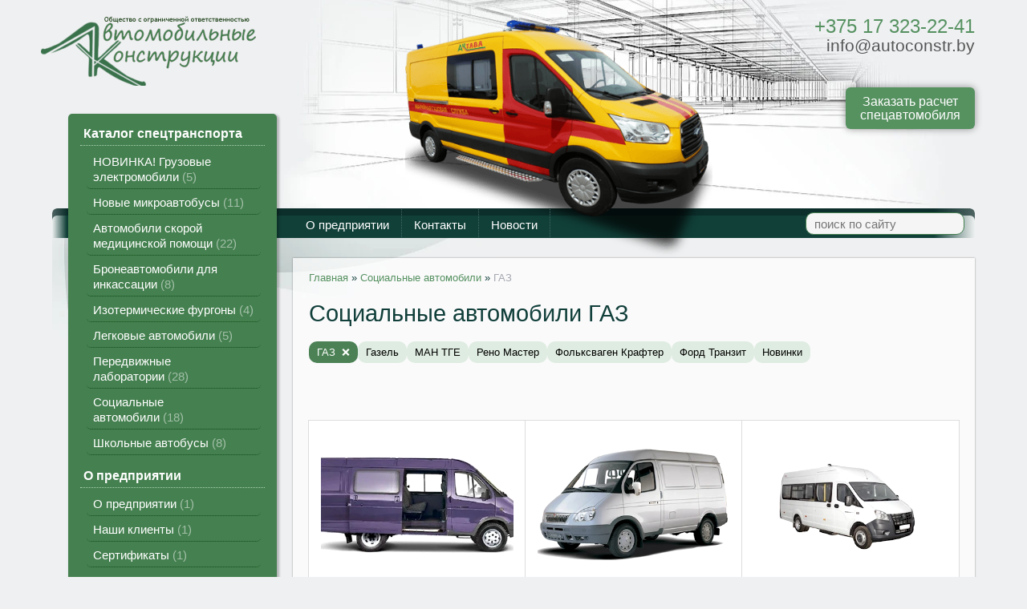

--- FILE ---
content_type: text/html; charset=utf-8
request_url: https://autoconstr.by/index.pl?act=SUBJ&subj=%D0%A1%D0%BE%D1%86%D0%B8%D0%B0%D0%BB%D1%8C%D0%BD%D1%8B%D0%B5%20%D0%B0%D0%B2%D1%82%D0%BE%D0%BC%D0%BE%D0%B1%D0%B8%D0%BB%D0%B8&section=%D0%A1%D0%BE%D1%86%D0%B8%D0%B0%D0%BB%D1%8C%D0%BD%D1%8B%D0%B5%20%D0%B0%D0%B2%D1%82%D0%BE%D0%BC%D0%BE%D0%B1%D0%B8%D0%BB%D0%B8&00=1&%D0%A1%D0%BF%D0%B5%D1%86%D0%B0%D0%B2%D1%82%D0%BE%D0%BC%D0%BE%D0%B1%D0%B8%D0%BB%D0%B8%20%D0%BD%D0%B0%20%D0%B1%D0%B0%D0%B7%D0%B5=%D0%93%D0%90%D0%97
body_size: 7816
content:
<!DOCTYPE html>
<html lang=ru><head><meta charset="UTF-8">
<title>Социальные автомобили ГАЗ</title>
<meta name=description content="Социальные автомобили ГАЗ Автомобиль для доставки литературы, Автомобиль киновидеопроката, Автомобиль социальный для перевозки инвалидов АИ «АКтава» с аппарелью, Школьный автобус для детей инвалидов ГАЗель НЕКСТ">

<link rel="shortcut icon" href=favicon.ico>
<meta name=viewport content="width=device-width, initial-scale=1.0">
<link rel=stylesheet href='style.css?v=1769589404'>
<base target="_self">

<meta property=og:title content='Социальные автомобили ГАЗ'>
<meta property=og:type content=website>
<meta property=og:url content='index.pl?act=SUBJ&amp;subj=%D0%A1%D0%BE%D1%86%D0%B8%D0%B0%D0%BB%D1%8C%D0%BD%D1%8B%D0%B5%20%D0%B0%D0%B2%D1%82%D0%BE%D0%BC%D0%BE%D0%B1%D0%B8%D0%BB%D0%B8&amp;section=%D0%A1%D0%BE%D1%86%D0%B8%D0%B0%D0%BB%D1%8C%D0%BD%D1%8B%D0%B5%20%D0%B0%D0%B2%D1%82%D0%BE%D0%BC%D0%BE%D0%B1%D0%B8%D0%BB%D0%B8&amp;00=1&amp;%D0%A1%D0%BF%D0%B5%D1%86%D0%B0%D0%B2%D1%82%D0%BE%D0%BC%D0%BE%D0%B1%D0%B8%D0%BB%D0%B8%20%D0%BD%D0%B0%20%D0%B1%D0%B0%D0%B7%D0%B5=%D0%93%D0%90%D0%97'>
<link rel=preconnect href=https://core.nestormedia.com/>    <script type="text/javascript"> (function (d, w, c) { (w[c] = w[c] || []).push(function() { try { w.yaCounter26119287 = new Ya.Metrika({ id:26119287, clickmap:true, trackLinks:true, accurateTrackBounce:true, webvisor:true }); } catch(e) { } }); var n = d.getElementsByTagName("script")[0], s = d.createElement("script"), f = function () { n.parentNode.insertBefore(s, n); }; s.type = "text/javascript"; s.async = true; s.src = "https://mc.yandex.ru/metrika/watch.js"; if (w.opera == "[object Opera]") { d.addEventListener("DOMContentLoaded", f, false); } else { f(); } })(document, window, "yandex_metrika_callbacks"); </script>  <meta name="yandex-verification" content="8a9685fa47daea22" />
<meta name="google-site-verification" content="HCBw0jqNz7UeVn-6dfg5YHb_o0RflW0hD-aTKQb2yyo" /><meta name='yandex-verification' content='443660301b6da7f7' /><meta name="yandex-verification" content="bfeb69849ab4d226" /><meta name="yandex-verification" content="8a9685fa47daea22" />
<meta name="google-site-verification" content="_ymW59Ibl-rTDiSZr7nKQtt5NeN7fWNNOYMUIhisWWs" />
<script type="text/javascript" >
   (function(m,e,t,r,i,k,a){m[i]=m[i]||function(){(m[i].a=m[i].a||[]).push(arguments)};
   m[i].l=1*new Date();k=e.createElement(t),a=e.getElementsByTagName(t)[0],k.async=1,k.src=r,a.parentNode.insertBefore(k,a)})
   (window, document, "script", "https://mc.yandex.ru/metrika/tag.js", "ym");

   ym(57161023, "init", {
        clickmap:true,
        trackLinks:true,
        accurateTrackBounce:true,
        ecommerce:"dataLayer"
   });
</script>


<script type="text/javascript" >
   (function(m,e,t,r,i,k,a){m[i]=m[i]||function(){(m[i].a=m[i].a||[]).push(arguments)};
   m[i].l=1*new Date();k=e.createElement(t),a=e.getElementsByTagName(t)[0],k.async=1,k.src=r,a.parentNode.insertBefore(k,a)})
   (window, document, "script", "https://mc.yandex.ru/metrika/tag.js", "ym");

   ym(87120719, "init", {
        clickmap:true,
        trackLinks:true,
        accurateTrackBounce:true
   });
</script>


<script type="text/javascript" >
   (function(m,e,t,r,i,k,a){m[i]=m[i]||function(){(m[i].a=m[i].a||[]).push(arguments)};
   m[i].l=1*new Date();k=e.createElement(t),a=e.getElementsByTagName(t)[0],k.async=1,k.src=r,a.parentNode.insertBefore(k,a)})
   (window, document, "script", "https://mc.yandex.ru/metrika/tag.js", "ym");

   ym(87589845, "init", {
        clickmap:true,
        trackLinks:true,
        accurateTrackBounce:true,
        webvisor:true
   });
</script>

<script src='js.js?ver=176958940433' onload='var cookies_allowed=1; setTimeout(function(){ajax2({url:"index.pl?act=PERF&c="+perftest(cookies_allowed)+"&a="+detect(cookies_allowed)});},600)'></script><link rel=canonical href="index.pl?act=SUBJ&amp;subj=%D0%A1%D0%BE%D1%86%D0%B8%D0%B0%D0%BB%D1%8C%D0%BD%D1%8B%D0%B5%20%D0%B0%D0%B2%D1%82%D0%BE%D0%BC%D0%BE%D0%B1%D0%B8%D0%BB%D0%B8&amp;section=%D0%A1%D0%BE%D1%86%D0%B8%D0%B0%D0%BB%D1%8C%D0%BD%D1%8B%D0%B5%20%D0%B0%D0%B2%D1%82%D0%BE%D0%BC%D0%BE%D0%B1%D0%B8%D0%BB%D0%B8&amp;00=1&amp;%D0%A1%D0%BF%D0%B5%D1%86%D0%B0%D0%B2%D1%82%D0%BE%D0%BC%D0%BE%D0%B1%D0%B8%D0%BB%D0%B8%20%D0%BD%D0%B0%20%D0%B1%D0%B0%D0%B7%D0%B5=%D0%93%D0%90%D0%97"><style>
:root {
--shop_img_width:px;
--P:#569160;
--P99:hsl(130 26% 99%); --onP99:#000;
--P98:hsl(130 26% 98%); --onP98:#000;
--P97:hsl(130 26% 97%); --onP97:#000;
--P96:hsl(130 26% 96%); --onP96:#000;
--P95:hsl(130 26% 95%); --onP95:#000;
--P90:hsl(130 26% 90%); --onP90:#000;
--P80:hsl(130 26% 80%); --onP80:#000;
--P70:hsl(130 26% 70%); --onP70:#000;
--P60:hsl(130 26% 60%); --onP60:#fff;
--P50:hsl(130 26% 50%); --onP50:#fff;
--P40:hsl(130 26% 40%); --onP40:#fff;
--P30:hsl(130 26% 30%); --onP30:#fff;
--P20:hsl(130 26% 20%); --onP20:#fff;
--P10:hsl(130 26% 10%); --onP10:#fff;
--S:#000000;
--S99:hsl(0 0% 99%); --onS99:#000;
--S98:hsl(0 0% 98%); --onS98:#000;
--S97:hsl(0 0% 97%); --onS97:#000;
--S96:hsl(0 0% 96%); --onS96:#000;
--S95:hsl(0 0% 95%); --onS95:#000;
--S90:hsl(0 0% 90%); --onS90:#000;
--S80:hsl(0 0% 80%); --onS80:#000;
--S70:hsl(0 0% 70%); --onS70:#000;
--S60:hsl(0 0% 60%); --onS60:#fff;
--S50:hsl(0 0% 50%); --onS50:#fff;
--S40:hsl(0 0% 40%); --onS40:#fff;
--S30:hsl(0 0% 30%); --onS30:#fff;
--S20:hsl(0 0% 20%); --onS20:#fff;
--S10:hsl(0 0% 10%); --onS10:#fff;
--N:#000000;
--N99:hsl(0 0% 99%); --onN99:#000;
--N98:hsl(0 0% 98%); --onN98:#000;
--N97:hsl(0 0% 97%); --onN97:#000;
--N96:hsl(0 0% 96%); --onN96:#000;
--N95:hsl(0 0% 95%); --onN95:#000;
--N90:hsl(0 0% 90%); --onN90:#000;
--N80:hsl(0 0% 80%); --onN80:#000;
--N70:hsl(0 0% 70%); --onN70:#000;
--N60:hsl(0 0% 60%); --onN60:#fff;
--N50:hsl(0 0% 50%); --onN50:#fff;
--N40:hsl(0 0% 40%); --onN40:#fff;
--N30:hsl(0 0% 30%); --onN30:#fff;
--N20:hsl(0 0% 20%); --onN20:#fff;
--N10:hsl(0 0% 10%); --onN10:#fff;
--var_style_card_basis_px:220px;
--var_style_border_radius_px:0px;
--var_style_cards_gap_px:20px;
--var_style_color_link:#569160;

}
</style></head>

<body class="looking--half url-act-subj url-c-socialwnye-avtomobili url-s-socialwnye-avtomobili [base64] var_menu3_lvl2_type_desktop--click var_menu3_lvl2_type_mobile--click coredesktop" id=zz><input type=checkbox class=menu3checkbox id=menu3checkbox checked><label class=menu3__screen for=menu3checkbox></label><noscript><div><img src="https://mc.yandex.ru/watch/26119287" style="position:absolute; left:-9999px;" alt="" /></div></noscript><noscript><div><img src="https://mc.yandex.ru/watch/57161023" style="position:absolute; left:-9999px;" alt="" /></div></noscript><noscript><div><img src="https://mc.yandex.ru/watch/87120719" style="position:absolute; left:-9999px;" alt="" /></div></noscript><noscript><div><img src="https://mc.yandex.ru/watch/87589845" style="position:absolute; left:-9999px;" alt="" /></div></noscript>

<div id=zm>
	<div class=tm-adapt style="padding-left:20px;padding-right:40px" onclick="adaptsw()">x</div>
</div>

<div id=zc><div id=adapt-glass onclick="adaptsw()"></div>

<div class=tm-adapt onclick="adaptsw()">≡ меню</div>

<div class=width id=maint style="position:relative;background:url(img/head-bg.jpg?v=1445453521) no-repeat 95% 60%; height:260px">
<a href='/'><img alt='' loading=lazy id=logo src=img/logo.png?v=1574672948 style="margin:20px 0 0 -14px"></a>
<br>

<div id=htel style="display:inline-block;position:absolute;right:0;top:0;margin:20px 0 0 0px;line-height:1.1;z-index:100;text-align:right">
<a href='tel:+375173232241' style=font-size:24px;text-decoration:none>+375 17 323-22-41</a><br>
<a class=dn href='mailto:info@autoconstr.by'><span style="font-size:16pt;color:#555"><i class=icon-mail ></i> info@autoconstr.by</span></a><br>
<div>
<a target=_blank href='https://www.facebook.com/autoconstr/'><i class=logo-facebook2  style='font-size:32px'></i></a>
<a target=_blank href='https://www.instagram.com/autoconstr.by/'><i class=logo-instagram2  style='font-size:32px'></i></a>
</div>
<a class="action adapthide" href="mail.pl?act=REQUESTFORM" rel=nofollow style="box-shadow:0 0 10px rgba(0,0,0,0.4)">Заказать расчет<br>спецавтомобиля</a>
</div>


<div class='rotate rotate-head'><p><img alt='' oncontextmenu='return false' loading=eager fetchpriority=high width="450" height="350" src="img/ax/picture1.png?v=1455694958" width="114" height="88"></p></div>


</div>


<div class=width style="background:url(img/bg.jpg?v=1445450564) no-repeat bottom, url(img/bg-top.jpg?v=1445450565) no-repeat top left">
<table width=100%>

<tr><td class='ttm ttm-left'><td class='ttm ttm-right'>
<div id=searchi class=np style=float:right;width:220px;margin-top:4px;position:relative;z-index:100;left:10px></div><script>t="<form action=index.pl><input type=hidden name=azZzct value=searzZzch1><table class=search><tr><td><inzZzput  nazZzme=strzZzing type=search style='width:100%;padding:5px 0 4px 10px' value='' placeholder='поиск по сайту'><td><button style='background:none;margin:0px 0 0 -32px;border:none'><i class=icon-search  style='font-size:19px'></i></button></fzZzorm></table>";t=t.replace(/zZz/g,''); document.getElementById('searchi').innerHTML = t;</script>


<table id=tm><tr>
<td><a href='index.pl?act=PRODUCT&id=21'>О предприятии</a>
<td><a href='index.pl?act=CONTACTS'>Контакты</a>
<td><a href='index.pl?act=NEWSINDEX'>Новости</a>
</table>

<tr><td colspan=2 style=height:25px>

<tr><td id=lmenu>
<div id=podlmenu style=position:relative;top:-180px>
<table width=100%  class=menu id=table-c>


<tr><td class='t'>
Каталог спецтранспорта
<tr><td><a href='index.pl?act=SECTION&amp;section=novinka!+gruzovye+eeelektromobili'>НОВИНКА! Грузовые электромобили&nbsp;<span class=menu__pcount>5</span></a>
<tr><td><a href='index.pl?act=SUBJ&amp;subj=novye+mikroavtobusy&amp;section=novye+mikroavtobusy'>Новые микроавтобусы&nbsp;<span class=menu__pcount>11</span></a>
<tr><td><a href='index.pl?act=SECTION&amp;section=avtomobili+skoroj+medicinskoj+pomosschi'>Автомобили скорой медицинской помощи&nbsp;<span class=menu__pcount>22</span></a>
<tr><td><a href='index.pl?act=SUBJ&amp;subj=broneavtomobili+dlya+inkassacii&amp;section=broneavtomobili+dlya+inkassacii'>Бронеавтомобили для инкассации&nbsp;<span class=menu__pcount>8</span></a>
<tr><td><a href='index.pl?act=SUBJ&amp;subj=izotermicheskie+furgony&amp;section=izotermicheskie+furgony'>Изотермические фургоны&nbsp;<span class=menu__pcount>4</span></a>
<tr><td><a href='index.pl?act=SUBJ&amp;subj=legkovye+avtomobili&amp;section=legkovye+avtomobili'>Легковые автомобили&nbsp;<span class=menu__pcount>5</span></a>
<tr><td><a href='index.pl?act=SUBJ&amp;subj=peredvizhnye+laboratorii&amp;section=peredvizhnye+laboratorii'>Передвижные лаборатории&nbsp;<span class=menu__pcount>28</span></a>
<tr><td><a href='index.pl?act=SUBJ&amp;subj=socialwnye+avtomobili&amp;section=socialwnye+avtomobili'>Социальные автомобили&nbsp;<span class=menu__pcount>18</span></a>
<tr><td><a href='index.pl?act=SUBJ&amp;subj=shkolwnye+avtobusy&amp;section=shkolwnye+avtobusy'>Школьные автобусы&nbsp;<span class=menu__pcount>8</span></a>


<tr><td class='t'>
О предприятии
<tr><td><a href='index.pl?act=PRODUCT&amp;id=21'>О предприятии&nbsp;<span class=menu__pcount>1</span></a>
<tr><td><a href='index.pl?act=PRODUCT&amp;id=18'>Наши клиенты&nbsp;<span class=menu__pcount>1</span></a>
<tr><td><a href='index.pl?act=PRODUCT&amp;id=102'>Сертификаты&nbsp;<span class=menu__pcount>1</span></a>
<tr><td><a href='index.pl?act=PRODUCT&amp;id=111'>Партнеры автомобилестроения&nbsp;<span class=menu__pcount>1</span></a>
<tr><td><a href='index.pl?act=PRODUCT&amp;id=110'>Опрос потребителя&nbsp;<span class=menu__pcount>1</span></a>
<tr><td><a href='index.pl?act=PRODUCT&amp;id=82'>Отзывы потребителя&nbsp;<span class=menu__pcount>1</span></a>
<tr><td><a href='index.pl?act=PRODUCT&amp;id=158'>Вопрос-ответ&nbsp;<span class=menu__pcount>1</span></a>
<tr><td><a href='index.pl?act=PRODUCT&amp;id=202'>Вакансии&nbsp;<span class=menu__pcount>1</span></a>


<tr><td class='t'>
Услуги
<tr><td><a href='index.pl?act=SECTION&amp;section=pereoborudovanie+avtomobilya+zakazchika'>Переоборудование автомобиля Заказчика&nbsp;<span class=menu__pcount>6</span></a>
<tr><td><a href='index.pl?act=SUBJ&amp;subj=pereoborudovanie+mikroavtobusov&amp;section=pereoborudovanie+mikroavtobusov'>Переоборудование микроавтобусов&nbsp;<span class=menu__pcount>10</span></a>
<tr><td><a href='index.pl?act=SECTION&amp;section=pereoborudovanie+avtomobilya'>Переоборудование автомобиля&nbsp;<span class=menu__pcount>2</span></a>
<tr><td><a href='index.pl?act=SUBJ&amp;subj=remont+i+servis&amp;section=remont+i+servis'>Ремонт и сервис&nbsp;<span class=menu__pcount>4</span></a>
<tr><td><a href='index.pl?act=SUBJ&amp;subj=lizing+avto&amp;section=lizing+avto'>Лизинг авто&nbsp;<span class=menu__pcount>2</span></a>


</table>
<br><!-- tags -->
<!-- menu -->

<div class='rotate rotate-left rotate-left1'><table width=100% class=wr style=width:100%><tr><td class=r><a onclick="ajax2({url:'rotate.pl?act=CLICKS&item=19'})" href='index.pl?act=PRODUCT&id=197'><b>Электрические грузовые автомобили</b></a><br>
<a onclick="ajax2({url:'rotate.pl?act=CLICKS&item=19'})" ... <a onclick="ajax2({url:'rotate.pl?act=CLICKS&item=19'})" href='index.pl?act=PRODUCT&id=197'><i>подробнее</i></a><br>
<br>
</table></div><br>

</div>

<td id=tdproduct>
<div class='page page-subj ' itemscope itemtype=https://schema.org/OfferCatalog>



<div class=wot>
<div class=breadcrumbs itemscope itemtype=https://schema.org/BreadcrumbList>
<a href='/'>Главная</a> <span class=breadcrumbs__sep>»</span> <span itemprop=itemListElement itemscope itemtype=https://schema.org/ListItem>
	<a itemprop=item href='index.pl?act=SUBJ&amp;subj=socialwnye+avtomobili&amp;section=socialwnye+avtomobili'>Социальные автомобили</a>
	<meta itemprop=position content=1>
	<meta itemprop=name content='Социальные автомобили'>
</span> <span class=breadcrumbs__sep>»</span> <span itemprop=itemListElement itemscope itemtype=https://schema.org/ListItem>
	<span itemprop=item itemscope itemtype=https://schema.org/Thing itemid='https://autoconstr.by/index.pl?act=SUBJ&amp;subj=socialwnye+avtomobili&amp;section=socialwnye+avtomobili'>ГАЗ</span>
	<meta itemprop=position content=2>
	<meta itemprop=name content='ГАЗ'>
</span>
</div>
</div>

<h1 itemprop=name>Социальные автомобили ГАЗ</h1>
<div class=subjtags><a class='subjtags__a s' href='index.pl?act=SUBJ&amp;subj=socialwnye+avtomobili&amp;section=socialwnye+avtomobili'>ГАЗ</a><a class="subjtags__a" href="index.pl?act=SUBJ&amp;subj=%D0%A1%D0%BE%D1%86%D0%B8%D0%B0%D0%BB%D1%8C%D0%BD%D1%8B%D0%B5%20%D0%B0%D0%B2%D1%82%D0%BE%D0%BC%D0%BE%D0%B1%D0%B8%D0%BB%D0%B8&amp;section=%D0%A1%D0%BE%D1%86%D0%B8%D0%B0%D0%BB%D1%8C%D0%BD%D1%8B%D0%B5%20%D0%B0%D0%B2%D1%82%D0%BE%D0%BC%D0%BE%D0%B1%D0%B8%D0%BB%D0%B8&amp;00=1&amp;%D0%A1%D0%BF%D0%B5%D1%86%D0%B0%D0%B2%D1%82%D0%BE%D0%BC%D0%BE%D0%B1%D0%B8%D0%BB%D0%B8%20%D0%BD%D0%B0%20%D0%B1%D0%B0%D0%B7%D0%B5=%D0%93%D0%B0%D0%B7%D0%B5%D0%BB%D1%8C">Газель</a><a class="subjtags__a" href="index.pl?act=SUBJ&amp;subj=%D0%A1%D0%BE%D1%86%D0%B8%D0%B0%D0%BB%D1%8C%D0%BD%D1%8B%D0%B5%20%D0%B0%D0%B2%D1%82%D0%BE%D0%BC%D0%BE%D0%B1%D0%B8%D0%BB%D0%B8&amp;section=%D0%A1%D0%BE%D1%86%D0%B8%D0%B0%D0%BB%D1%8C%D0%BD%D1%8B%D0%B5%20%D0%B0%D0%B2%D1%82%D0%BE%D0%BC%D0%BE%D0%B1%D0%B8%D0%BB%D0%B8&amp;00=1&amp;%D0%A1%D0%BF%D0%B5%D1%86%D0%B0%D0%B2%D1%82%D0%BE%D0%BC%D0%BE%D0%B1%D0%B8%D0%BB%D0%B8%20%D0%BD%D0%B0%20%D0%B1%D0%B0%D0%B7%D0%B5=%D0%9C%D0%90%D0%9D%20%D0%A2%D0%93%D0%95">МАН ТГЕ</a><a class="subjtags__a" href="index.pl?act=SUBJ&amp;subj=%D0%A1%D0%BE%D1%86%D0%B8%D0%B0%D0%BB%D1%8C%D0%BD%D1%8B%D0%B5%20%D0%B0%D0%B2%D1%82%D0%BE%D0%BC%D0%BE%D0%B1%D0%B8%D0%BB%D0%B8&amp;section=%D0%A1%D0%BE%D1%86%D0%B8%D0%B0%D0%BB%D1%8C%D0%BD%D1%8B%D0%B5%20%D0%B0%D0%B2%D1%82%D0%BE%D0%BC%D0%BE%D0%B1%D0%B8%D0%BB%D0%B8&amp;00=1&amp;%D0%A1%D0%BF%D0%B5%D1%86%D0%B0%D0%B2%D1%82%D0%BE%D0%BC%D0%BE%D0%B1%D0%B8%D0%BB%D0%B8%20%D0%BD%D0%B0%20%D0%B1%D0%B0%D0%B7%D0%B5=%D0%A0%D0%B5%D0%BD%D0%BE%20%D0%9C%D0%B0%D1%81%D1%82%D0%B5%D1%80">Рено Мастер</a><a class="subjtags__a" href="index.pl?act=SUBJ&amp;subj=%D0%A1%D0%BE%D1%86%D0%B8%D0%B0%D0%BB%D1%8C%D0%BD%D1%8B%D0%B5%20%D0%B0%D0%B2%D1%82%D0%BE%D0%BC%D0%BE%D0%B1%D0%B8%D0%BB%D0%B8&amp;section=%D0%A1%D0%BE%D1%86%D0%B8%D0%B0%D0%BB%D1%8C%D0%BD%D1%8B%D0%B5%20%D0%B0%D0%B2%D1%82%D0%BE%D0%BC%D0%BE%D0%B1%D0%B8%D0%BB%D0%B8&amp;00=1&amp;%D0%A1%D0%BF%D0%B5%D1%86%D0%B0%D0%B2%D1%82%D0%BE%D0%BC%D0%BE%D0%B1%D0%B8%D0%BB%D0%B8%20%D0%BD%D0%B0%20%D0%B1%D0%B0%D0%B7%D0%B5=%D0%A4%D0%BE%D0%BB%D1%8C%D0%BA%D1%81%D0%B2%D0%B0%D0%B3%D0%B5%D0%BD%20%D0%9A%D1%80%D0%B0%D1%84%D1%82%D0%B5%D1%80">Фольксваген Крафтер</a><a class="subjtags__a" href="index.pl?act=SUBJ&amp;subj=%D0%A1%D0%BE%D1%86%D0%B8%D0%B0%D0%BB%D1%8C%D0%BD%D1%8B%D0%B5%20%D0%B0%D0%B2%D1%82%D0%BE%D0%BC%D0%BE%D0%B1%D0%B8%D0%BB%D0%B8&amp;section=%D0%A1%D0%BE%D1%86%D0%B8%D0%B0%D0%BB%D1%8C%D0%BD%D1%8B%D0%B5%20%D0%B0%D0%B2%D1%82%D0%BE%D0%BC%D0%BE%D0%B1%D0%B8%D0%BB%D0%B8&amp;00=1&amp;%D0%A1%D0%BF%D0%B5%D1%86%D0%B0%D0%B2%D1%82%D0%BE%D0%BC%D0%BE%D0%B1%D0%B8%D0%BB%D0%B8%20%D0%BD%D0%B0%20%D0%B1%D0%B0%D0%B7%D0%B5=%D0%A4%D0%BE%D1%80%D0%B4%20%D0%A2%D1%80%D0%B0%D0%BD%D0%B7%D0%B8%D1%82">Форд Транзит</a><a class="subjtags__a" href="index.pl?act=SUBJ&amp;subj=%D0%A1%D0%BE%D1%86%D0%B8%D0%B0%D0%BB%D1%8C%D0%BD%D1%8B%D0%B5%20%D0%B0%D0%B2%D1%82%D0%BE%D0%BC%D0%BE%D0%B1%D0%B8%D0%BB%D0%B8&amp;section=%D0%A1%D0%BE%D1%86%D0%B8%D0%B0%D0%BB%D1%8C%D0%BD%D1%8B%D0%B5%20%D0%B0%D0%B2%D1%82%D0%BE%D0%BC%D0%BE%D0%B1%D0%B8%D0%BB%D0%B8&amp;00=1&amp;=%D0%9D%D0%BE%D0%B2%D0%B8%D0%BD%D0%BA%D0%B8">Новинки</a></div>
<div class='page__content preedit preedit--empty' itemprop=description></div>



<br>
<div id=table-p style=clear:both>

<div class=cards-tools>


<div class=cards-switch>
	<input type=radio name=cardswitch id=cards--grid  onchange="cardswitch(this.id)"><label for=cards--grid class='icon-list-sq icon--lg'></label>
	<input type=radio name=cardswitch id=cards--imglist  onchange="cardswitch(this.id)"><label for=cards--imglist class='icon-list-img icon--lg'></label>
	<input type=radio name=cardswitch id=cards--list  onchange="cardswitch(this.id)"><label for=cards--list class='icon-list-lines icon--lg'></label>
</div>
</div>

<div class='adaptshow adapt__to'></div>
<div class='cards cards--place--cs  '>
<div class='cards__card' data-ordname='p^34' itemprop=itemListElement itemscope itemtype=https://schema.org/Offer>
<div class='card'>


<div class='card__badgew' style='position:absolute;top:15px;left:15px;z-index:1;display:flex; gap:10px;'></div>
<a class=card__imgw href='index.pl?act=PRODUCT&id=34'>
<img alt='' loading=lazy class='card__img card__img--contain' src='img/pages/34-s.jpg?ver=173200094933&w=320' >
<link itemprop=image href="https://autoconstr.by/img/pages/34-s.jpg?ver=173200094933">
</a>

<div class=card__textw>
<div class='card__title h'><a class=dn href='https://autoconstr.by/index.pl?act=PRODUCT&id=34' itemprop=url><span itemprop=name>Автомобиль для доставки литературы  </span></a></div>
<ul class=card__tagsul><li class=card__tagsli><span>Спецавтомобили на базе: ГАЗ</span></ul>
<div class=card__text><div class=card__textcrop itemprop=description>Назначение : доставка жителям отдаленных районов новинок литературы и периодики. Области применения : сфера социального обслуживания, культура и искусство, образование ГАЗель Автономное отопление 6 посадочных мест Комплектация лабораторного отсека:  ...</div></div>
<div class=card__more><a class='more card__morebtn' href='index.pl?act=PRODUCT&id=34'>подробнее</a></div>
<div class=card__date><div class=dateline></div></div>
</div>
<!-- shop-in-card34 -->
</div>
</div>

<div class='cards__card' data-ordname='p^33' itemprop=itemListElement itemscope itemtype=https://schema.org/Offer>
<div class='card'>


<div class='card__badgew' style='position:absolute;top:15px;left:15px;z-index:1;display:flex; gap:10px;'></div>
<a class=card__imgw href='index.pl?act=PRODUCT&id=33'>
<img alt='' loading=lazy class='card__img card__img--contain' src='img/pages/33-s.jpg?ver=173200097933&w=320' >
<link itemprop=image href="https://autoconstr.by/img/pages/33-s.jpg?ver=173200097933">
</a>

<div class=card__textw>
<div class='card__title h'><a class=dn href='https://autoconstr.by/index.pl?act=PRODUCT&id=33' itemprop=url><span itemprop=name>Автомобиль киновидеопроката  </span></a></div>
<ul class=card__tagsul><li class=card__tagsli><span>Спецавтомобили на базе: ГАЗ</span></ul>
<div class=card__text><div class=card__textcrop itemprop=description>Передвижной киновидеопрокат разработан в целях реализации Государственной программы «Культура Беларуси на 2011-2015 годы» в соответствии с Указом Президента Республики Беларусь от 01 августа 2011 года №342 «О Государственной программе устойчивого  ...</div></div>
<div class=card__more><a class='more card__morebtn' href='index.pl?act=PRODUCT&id=33'>подробнее</a></div>
<div class=card__date><div class=dateline></div></div>
</div>
<!-- shop-in-card33 -->
</div>
</div>

<div class='cards__card' data-ordname='p^183' itemprop=itemListElement itemscope itemtype=https://schema.org/Offer>
<div class='card'>


<div class='card__badgew' style='position:absolute;top:15px;left:15px;z-index:1;display:flex; gap:10px;'></div>
<a class=card__imgw href='index.pl?act=PRODUCT&id=183'>
<img alt='' loading=lazy class='card__img card__img--contain' src='img/pages/183-s.jpg?ver=165460183933&w=320' >
<link itemprop=image href="https://autoconstr.by/img/pages/183-s.jpg?ver=165460183933">
</a>

<div class=card__textw>
<div class='card__title h'><a class=dn href='https://autoconstr.by/index.pl?act=PRODUCT&id=183' itemprop=url><span itemprop=name>Автомобиль социальный для перевозки инвалидов АИ «АКтава» с аппарелью  </span></a></div>
<ul class=card__tagsul><li class=card__tagsli><span>Спецавтомобили на базе: ГАЗ</span><li class=card__tagsli><span> <a href='index.pl?act=TAGS&amp;tag=%D0%9D%D0%BE%D0%B2%D0%B8%D0%BD%D0%BA%D0%B8&amp;taggroup='>Новинки</a></span></ul>
<div class=card__text><div class=card__textcrop itemprop=description>На предприятии произведён автомобиль специальный для перевозки людей с ограниченными возможностями АИ «АКтава» на базовом автомобиле ГАЗ А65R52 в аппарелью. Заказчик: учреждение «Гомельский дом-интернат для детей-инвалидов с особенностями  ...</div></div>
<div class=card__more><a class='more card__morebtn' href='index.pl?act=PRODUCT&id=183'>подробнее</a></div>
<div class=card__date><div class=dateline></div></div>
</div>
<!-- shop-in-card183 -->
</div>
</div>

<div class='cards__card' data-ordname='p^136' itemprop=itemListElement itemscope itemtype=https://schema.org/Offer>
<div class='card'>


<div class='card__badgew' style='position:absolute;top:15px;left:15px;z-index:1;display:flex; gap:10px;'></div>
<a class=card__imgw href='index.pl?act=PRODUCT&id=136'>
<img alt='' loading=lazy class='card__img card__img--contain' src='img/pages/136-s.jpg?ver=165460175433&w=320' >
<link itemprop=image href="https://autoconstr.by/img/pages/136-s.jpg?ver=165460175433">
</a>

<div class=card__textw>
<div class='card__title h'><a class=dn href='https://autoconstr.by/index.pl?act=PRODUCT&id=136' itemprop=url><span itemprop=name>Школьный автобус для детей инвалидов ГАЗель НЕКСТ  </span></a></div>
<ul class=card__tagsul><li class=card__tagsli><span>Спецавтомобили на базе: ГАЗ</span></ul>
<div class=card__text><div class=card__textcrop itemprop=description>По техническому заданию отдела по образованию, спорту и туризму Кличевского районного исполнительного комитета Могилёвской области разработана и исполнена более функциональная и удобная конструкция школьного автобуса Газель Некст для перевозки и  ...</div></div>
<div class=card__more><a class='more card__morebtn' href='index.pl?act=PRODUCT&id=136'>подробнее</a></div>
<div class=card__date><div class=dateline></div></div>
</div>
<!-- shop-in-card136 -->
</div>
</div>
<!--cardsadd--><div class=cards__card></div><div class=cards__card></div><div class=cards__card></div></div>

</div>
<br>
<div class=reqw>Если вы хотите купить социальные автомобили, вы можете:<br><div id=reqp style=margin-top:10px><i class=icon-phone></i> Позвонить: <div style=display:inline-block;vertical-align:top><a rel=nofollow href='tel:+375173232241' >+375 17 323-22-41</a></div></div><div class=reqb style='padding:4px 0 10px 0'><a class='req hand' onclick="ajax2({el:this.closest('.reqb'),url:'mai'+'l.pl?act=REQU'+'ESTFORM2&place=cards_bottom', onok: function(){validation_init(document.forms.req)}})"><i class=icon-mail></i> <b>Отправить запрос сейчас</b></a></div></div>
<br>


<div class='page__content preedit preedit--empty' itemprop=description></div>


</div>


<tr><td colspan=2 style=height:30px>

</table>
</div>

<div class=width>
<div class=bc>
<div id=bc1 style=display:inline-block;vertical-align:top><a href='/' onmouseover="this.href ='index.pl?ac'+'t=LOGIN'" class=an>©</a> 2026 
Автомобильные конструкции
<div>Минск, ул. Мележа, 5/2, офис 904</div>
<div><a  class=icon-map href='geo:53.93994,27.59790'>53.93994,27.59790</a></div>
<div><a rel=nofollow href='tel:+375173232241' >+375 17 323-22-41</a></div>
<div><a class="automail" data-e1="info@autocon" data-e2="str" data-e3=".by" ><span style='background:url(img/emailstub.svg) no-repeat left bottom;background-size:auto 90%;display:inline-block;width:18em;height:1em'></span></a></div>
<div><a href='https://autoconstr.by/'>autoconstr.by</a></div>
<br>Сайт работает на платформе <a class='ncadv icon-snowplow-solid' href='https://nestorclub.com/index.pl?act=PRODUCT&id=58'>Nestorclub.com</a><br>
</div>

<div id=bc2 style=display:inline-block;vertical-align:top;margin-left:50px>
<a href='index.pl?act=PRODUCT&id=44'><b>Пункт приема транспортных средств</b></a><br>
<br>
Следите за нами в социальных сетях:
<a target=_blank href='https://www.facebook.com/autoconstr/'><i class=logo-facebook  style='font-size:32px'></i></a>
<a target=_blank href='https://www.instagram.com/autoconstr.by/'><i class=logo-instagram  style='font-size:32px'></i></a>
</div>

<br><div class=bbw><div id=bbw><div class=bb><a href="https://metrika.yandex.ru/stat/?id=26119287&amp;from=informer" target="_blank" rel="nofollow"><img loading=lazy src="https://informer.yandex.ru/informer/26119287/3_1_FFFFFFFF_EFEFEFFF_0_pageviews" style="width:88px; height:31px; border:0;" alt="Яндекс.Метрика" title="Яндекс.Метрика: данные за сегодня (просмотры, визиты и уникальные посетители)" class="ym-advanced-informer" data-cid="26119287" data-lang="ru" /></a></div> <div class=bb>
<span id="top100_widget"></span>



<script>
    (function (w, d, c) {
    (w[c] = w[c] || []).push(function() {
        var options = {
            project: 3012813,
            element: 'top100_widget',
        };
        try {
            w.top100Counter = new top100(options);
        } catch(e) { }
    });
    var n = d.getElementsByTagName("script")[0],
    s = d.createElement("script"),
    f = function () { n.parentNode.insertBefore(s, n); };
    s.type = "text/javascript";
    s.async = true;
    s.src =
    (d.location.protocol == "https:" ? "https:" : "http:") +
    "//st.top100.ru/top100/top100.js";

    if (w.opera == "[object Opera]") {
    d.addEventListener("DOMContentLoaded", f, false);
} else { f(); }
})(window, document, "_top100q");
</script>
<noscript>
  <img loading=lazy src="//counter.rambler.ru/top100.cnt?pid=3012813" alt="Топ-100" />
</noscript>
</div> <div class=bb>
<script>
  !function(f,b,e,v,n,t,s)
  {if(f.fbq)return;n=f.fbq=function(){n.callMethod?
  n.callMethod.apply(n,arguments):n.queue.push(arguments)};
  if(!f._fbq)f._fbq=n;n.push=n;n.loaded=!0;n.version='2.0';
  n.queue=[];t=b.createElement(e);t.async=!0;
  t.src=v;s=b.getElementsByTagName(e)[0];
  s.parentNode.insertBefore(t,s)}(window, document,'script',
  'https://connect.facebook.net/en_US/fbevents.js');
  fbq('init', '2074505906053595');
  fbq('track', 'PageView');
</script>
<noscript><img height="1" width="1" style="display:none"
  src="https://www.facebook.com/tr?id=2074505906053595&ev=PageView&noscript=1"
/></noscript>
</div> <div class=bb>
<script>
  !function(f,b,e,v,n,t,s)
  {if(f.fbq)return;n=f.fbq=function(){n.callMethod?
  n.callMethod.apply(n,arguments):n.queue.push(arguments)};
  if(!f._fbq)f._fbq=n;n.push=n;n.loaded=!0;n.version='2.0';
  n.queue=[];t=b.createElement(e);t.async=!0;
  t.src=v;s=b.getElementsByTagName(e)[0];
  s.parentNode.insertBefore(t,s)}(window, document,'script',
  'https://connect.facebook.net/en_US/fbevents.js');
  fbq('init', '2074505906053595');
  fbq('track', 'PageView');
</script>
<noscript><img height="1" width="1" style="display:none"
  src="https://www.facebook.com/tr?id=2074505906053595&ev=PageView&noscript=1"
/></noscript>
</div> </div></div>
</div></div>



<script type="application/ld+json">{"name":"Автомобильные конструкции","address":{"addressLocality":"Минск","postalCode":"220113","streetAddress":"улица Мележа, 5 к2","postOfficeBoxNumber":"197","addressCountry":"Беларусь","addressRegion":"","@type":"PostalAddress"},"@type":"LocalBusiness","url":"https://autoconstr.by/","logo":"https://autoconstr.by/logo.jpg","legalName":"Автомобильные конструкции","@context":"https://schema.org","taxID":"690565660","telephone":["+375173232241"],"geo":{"longitude":"27.59790","latitude":"53.93994","@type":"GeoCoordinates"}}</script>

<div id=tmpl_hrefer style=display:none>
<a class="hrefer icon-share-from-square-regular" aria-label="Скопировать ссылку на этот фрагмент" data-tippy-content="Скопировать ссылку на этот фрагмент"  data-copyok="✓ Ссылка скопирована!"></a>
</div>


<div class='btntop icon-level-up'></div><div class=btntop-helper></div>
<script>
window.addEventListener('load', function(){
let createbtntop = function() {
 if (document.body.classList.contains('coredesktop')) {
 // document.body.insertAdjacentHTML("beforeend", "<div class='btntop icon-level-up'></div><div class=btntop-helper></div>");
 document.querySelector('.btntop').onclick=function(){ window.scrollTo({top:0,behavior:"smooth"}); window.location.hash = ''; }
 let observer = new IntersectionObserver(function(entries) {
  if (entries[0].isIntersecting) {document.querySelector('.btntop').dataset.state='visible'}
  if (!entries[0].isIntersecting) {document.querySelector('.btntop').dataset.state=''}
 });
 observer.observe(document.querySelector('.btntop-helper'));
 }
}
if ('requestIdleCallback' in window) {
 window.requestIdleCallback(createbtntop);
}
else {
 setTimeout(createbtntop, 3100);
}
});
</script>
<!-- nc:c:rik:autoconstr.by --></body></html>



--- FILE ---
content_type: text/css
request_url: https://autoconstr.by/style.css?v=1769589404
body_size: 31584
content:
/*! modern-normalize v2.0.0 | MIT License | https://github.com/sindresorhus/modern-normalize */*,::after,::before{box-sizing:border-box;background-repeat:no-repeat}html{font-family:system-ui,'Segoe UI',Roboto,Helvetica,Arial,sans-serif,'Apple Color Emoji','Segoe UI Emoji';line-height:1.15;-webkit-text-size-adjust:100%;-moz-tab-size:4;tab-size:4;overflow-wrap:break-word;scrollbar-gutter:stable;overflow-y:auto}body{margin:0;position:relative;scroll-behavior:smooth;background-color:var(--var_style_background_color,var(--N100,#fff));background:#eff0f1}hr{height:0;color:inherit;clear:both}abbr[title]{text-decoration:underline dotted}b,strong{font-weight:bolder}code,kbd,pre,samp{font-family:ui-monospace,SFMono-Regular,Consolas,'Liberation Mono',Menlo,monospace;font-size:1em}small{font-size:80%}sub,sup{font-size:75%;line-height:0;position:relative;vertical-align:baseline}sub{bottom:-.25em}sup{top:-.5em}table{text-indent:0;border-color:inherit;border-spacing:0;font-variant-numeric:tabular-nums}button,input,optgroup,select,textarea{font-family:inherit;font-size:100%;line-height:1.15;margin:0}button,select{text-transform:none}[type=button],[type=reset],[type=submit],button{-webkit-appearance:button}::-moz-focus-inner{border-style:none;padding:0}:-moz-focusring{outline:ButtonText dotted 1px}:-moz-ui-invalid{box-shadow:none}legend{padding:0}progress{vertical-align:baseline}::-webkit-inner-spin-button,::-webkit-outer-spin-button{height:auto}[type=search]{-webkit-appearance:textfield;outline-offset:-2px}::-webkit-search-decoration{-webkit-appearance:none}::-webkit-file-upload-button{-webkit-appearance:button;font:inherit}[class*=" logo-"]:before,[class^=logo-]:before{content:"";display:inline-block;vertical-align:middle;width:1em;height:auto;aspect-ratio:1/1;min-width:13px;margin-left:.01em;margin-right:.3em;line-height:1;background-size:100%;background-repeat:no-repeat}[class*=" logo-"]:not(input[type=button]):empty,[class^=logo-]:not(input[type=button]):empty{line-height:0;vertical-align:middle}[class*=" logo-"]:not(input[type=button]):empty:before,[class^=logo-]:not(input[type=button]):empty:before{margin:0}[class*=" icon-"]:before,[class^=icon-]:before{content:"";display:inline-block;vertical-align:middle;width:1em;height:auto;aspect-ratio:1/1;min-width:13px;margin-left:.01em;margin-right:.3em;line-height:1;background:currentColor;-webkit-mask:center/90% 90% no-repeat;mask:center/90% 90% no-repeat}[class*=" icon-"]:not(input[type=button]):empty,[class^=icon-]:not(input[type=button]):empty{line-height:0;vertical-align:middle}[class*=" icon-"]:not(input[type=button]):empty:before,[class^=icon-]:not(input[type=button]):empty:before{margin:0}.icon--lg:before,.logo--lg:before{font-size:1.3em}.icon--2x:before,.logo--2x:before{font-size:2em}.icon--3x:before,.logo--3x:before{font-size:3em}.icon--4x:before,.logo--4x:before{font-size:4em}.icon--5x:before,.logo--5x:before{font-size:5em}.icon--spin:before,.logo--spin:before{margin-left:.2em;-webkit-animation:2s linear infinite spin;animation:2s linear infinite spin}@-webkit-keyframes spin{0%{-webkit-transform:rotate(0)}100%{-webkit-transform:rotate(359deg)}}@keyframes spin{0%{-webkit-transform:rotate(0);transform:rotate(0)}100%{-webkit-transform:rotate(359deg);transform:rotate(359deg)}}.icon--rotate90:before{transform:rotate(90deg)}.icon--rotate180:before{transform:rotate(180deg)}.icon--rotate270:before{transform:rotate(270deg)}.icon-attach:before{-webkit-mask-image:url(https://core.nestormedia.com/2/icons/icons/attach.svg?v=1698084465)}.icon-basket:before{-webkit-mask-image:url(https://core.nestormedia.com/2/icons/icons/basket.svg?v=1698084465)}.icon-battery-empty:before{-webkit-mask-image:url(https://core.nestormedia.com/2/icons/icons/battery-empty.svg?v=1698084465)}.icon-battery-full:before{-webkit-mask-image:url(https://core.nestormedia.com/2/icons/icons/battery-full.svg?v=1698084465)}.icon-battery-half:before{-webkit-mask-image:url(https://core.nestormedia.com/2/icons/icons/battery-half.svg?v=1698084465)}.icon-battery-low:before{-webkit-mask-image:url(https://core.nestormedia.com/2/icons/icons/battery-low.svg?v=1698084465)}.icon-bell:before{-webkit-mask-image:url(https://core.nestormedia.com/2/icons/icons/bell.svg?v=1698084465)}.icon-book:before{-webkit-mask-image:url(https://core.nestormedia.com/2/icons/icons/book.svg?v=1698084465)}.icon-bookmark:before{-webkit-mask-image:url(https://core.nestormedia.com/2/icons/icons/bookmark.svg?v=1698084465)}.icon-calendar-7:before{-webkit-mask-image:url(https://core.nestormedia.com/2/icons/icons/calendar-7.svg?v=1698084465)}.icon-calendar-empty:before{-webkit-mask-image:url(https://core.nestormedia.com/2/icons/icons/calendar-empty.svg?v=1698084465)}.icon-cancel:before{-webkit-mask-image:url(https://core.nestormedia.com/2/icons/icons/cancel.svg?v=1698084465)}.icon-chat:before{-webkit-mask-image:url(https://core.nestormedia.com/2/icons/icons/chat.svg?v=1698084465)}.icon-clock-24:before{-webkit-mask-image:url(https://core.nestormedia.com/2/icons/icons/clock-24.svg?v=1698084465)}.icon-clock:before{-webkit-mask-image:url(https://core.nestormedia.com/2/icons/icons/clock.svg?v=1698084465)}.icon-cog:before{-webkit-mask-image:url(https://core.nestormedia.com/2/icons/icons/cog.svg?v=1698084465)}.icon-cogs:before{-webkit-mask-image:url(https://core.nestormedia.com/2/icons/icons/cogs.svg?v=1698084465)}.icon-comment:before{-webkit-mask-image:url(https://core.nestormedia.com/2/icons/icons/comment.svg?v=1698084465)}.icon-desktop:before{-webkit-mask-image:url(https://core.nestormedia.com/2/icons/icons/desktop.svg?v=1698084465)}.icon-doc-text:before{-webkit-mask-image:url(https://core.nestormedia.com/2/icons/icons/doc-text.svg?v=1698084465)}.icon-docs:before{-webkit-mask-image:url(https://core.nestormedia.com/2/icons/icons/docs.svg?v=1698084465)}.icon-download:before{-webkit-mask-image:url(https://core.nestormedia.com/2/icons/icons/download.svg?v=1698084465)}.icon-eye-half:before{-webkit-mask-image:url(https://core.nestormedia.com/2/icons/icons/eye-half.svg?v=1749466931)}.icon-eye-off:before{-webkit-mask-image:url(https://core.nestormedia.com/2/icons/icons/eye-off.svg?v=1698084465)}.icon-facebook1:before{-webkit-mask-image:url(https://core.nestormedia.com/2/icons/icons/facebook1.svg?v=1698084465)}.icon-facebook2:before{-webkit-mask-image:url(https://core.nestormedia.com/2/icons/icons/facebook2.svg?v=1698084465)}.icon-filter:before{-webkit-mask-image:url(https://core.nestormedia.com/2/icons/icons/filter.svg?v=1698084465)}.icon-flag-checkered:before{-webkit-mask-image:url(https://core.nestormedia.com/2/icons/icons/flag-checkered.svg?v=1698084465)}.icon-flag:before{-webkit-mask-image:url(https://core.nestormedia.com/2/icons/icons/flag.svg?v=1698084465)}.icon-flash:before{-webkit-mask-image:url(https://core.nestormedia.com/2/icons/icons/flash.svg?v=1698084465)}.icon-fork:before{-webkit-mask-image:url(https://core.nestormedia.com/2/icons/icons/fork.svg?v=1698084465)}.icon-gauge:before{-webkit-mask-image:url(https://core.nestormedia.com/2/icons/icons/gauge.svg?v=1698084465)}.icon-globe:before{-webkit-mask-image:url(https://core.nestormedia.com/2/icons/icons/globe.svg?v=1698084465)}.icon-google1:before{-webkit-mask-image:url(https://core.nestormedia.com/2/icons/icons/google1.svg?v=1698084465)}.icon-help-circled:before{-webkit-mask-image:url(https://core.nestormedia.com/2/icons/icons/help-circled.svg?v=1698084465)}.icon-help:before{-webkit-mask-image:url(https://core.nestormedia.com/2/icons/icons/help.svg?v=1698084465)}.icon-history:before{-webkit-mask-image:url(https://core.nestormedia.com/2/icons/icons/history.svg?v=1698084465)}.icon-home:before{-webkit-mask-image:url(https://core.nestormedia.com/2/icons/icons/home.svg?v=1698084465)}.icon-images:before{-webkit-mask-image:url(https://core.nestormedia.com/2/icons/icons/images.svg?v=1698084465)}.icon-indent:before{-webkit-mask-image:url(https://core.nestormedia.com/2/icons/icons/indent.svg?v=1698084465)}.icon-info:before{-webkit-mask-image:url(https://core.nestormedia.com/2/icons/icons/info.svg?v=1698084465)}.icon-instagram1:before{-webkit-mask-image:url(https://core.nestormedia.com/2/icons/icons/instagram1.svg?v=1698084465)}.icon-key:before{-webkit-mask-image:url(https://core.nestormedia.com/2/icons/icons/key.svg?v=1698084465)}.icon-language:before{-webkit-mask-image:url(https://core.nestormedia.com/2/icons/icons/language.svg?v=1698084465)}.icon-level-up:before{-webkit-mask-image:url(https://core.nestormedia.com/2/icons/icons/level-up.svg?v=1698084465)}.icon-link-ext:before{-webkit-mask-image:url(https://core.nestormedia.com/2/icons/icons/link-ext.svg?v=1698084465)}.icon-list-dot:before{-webkit-mask-image:url(https://core.nestormedia.com/2/icons/icons/list-dot.svg?v=1698084465)}.icon-list-img:before{-webkit-mask-image:url(https://core.nestormedia.com/2/icons/icons/list-img.svg?v=1698084465)}.icon-list-lines:before{-webkit-mask-image:url(https://core.nestormedia.com/2/icons/icons/list-lines.svg?v=1698084465)}.icon-list-num:before{-webkit-mask-image:url(https://core.nestormedia.com/2/icons/icons/list-num.svg?v=1698084465)}.icon-list-sq:before{-webkit-mask-image:url(https://core.nestormedia.com/2/icons/icons/list-sq.svg?v=1698084465)}.icon-logout:before{-webkit-mask-image:url(https://core.nestormedia.com/2/icons/icons/logout.svg?v=1698084465)}.icon-mail:before{-webkit-mask-image:url(https://core.nestormedia.com/2/icons/icons/mail.svg?v=1698084465)}.icon-map:before{-webkit-mask-image:url(https://core.nestormedia.com/2/icons/icons/map.svg?v=1698084465)}.icon-megaphone:before{-webkit-mask-image:url(https://core.nestormedia.com/2/icons/icons/megaphone.svg?v=1698084465)}.icon-minus:before{-webkit-mask-image:url(https://core.nestormedia.com/2/icons/icons/minus.svg?v=1698084465)}.icon-mobile:before{-webkit-mask-image:url(https://core.nestormedia.com/2/icons/icons/mobile.svg?v=1698084465)}.icon-money:before{-webkit-mask-image:url(https://core.nestormedia.com/2/icons/icons/money.svg?v=1698084465)}.icon-move:before{-webkit-mask-image:url(https://core.nestormedia.com/2/icons/icons/move.svg?v=1698084465)}.icon-odnoklassniki1:before{-webkit-mask-image:url(https://core.nestormedia.com/2/icons/icons/odnoklassniki1.svg?v=1698084465)}.icon-ok:before{-webkit-mask-image:url(https://core.nestormedia.com/2/icons/icons/ok.svg?v=1698084465)}.icon-page:before{-webkit-mask-image:url(https://core.nestormedia.com/2/icons/icons/page.svg?v=1698084465)}.icon-pause:before{-webkit-mask-image:url(https://core.nestormedia.com/2/icons/icons/pause.svg?v=1698084465)}.icon-pencil:before{-webkit-mask-image:url(https://core.nestormedia.com/2/icons/icons/pencil.svg?v=1698084465)}.icon-phone-arrow:before{-webkit-mask-image:url(https://core.nestormedia.com/2/icons/icons/phone-arrow.svg?v=1743944304)}.icon-phone:before{-webkit-mask-image:url(https://core.nestormedia.com/2/icons/icons/phone.svg?v=1743944314)}.icon-play:before{-webkit-mask-image:url(https://core.nestormedia.com/2/icons/icons/play.svg?v=1698084465)}.icon-plus:before{-webkit-mask-image:url(https://core.nestormedia.com/2/icons/icons/plus.svg?v=1698084465)}.icon-print:before{-webkit-mask-image:url(https://core.nestormedia.com/2/icons/icons/print.svg?v=1698084465)}.icon-refresh:before{-webkit-mask-image:url(https://core.nestormedia.com/2/icons/icons/refresh.svg?v=1698084465)}.icon-right-angle:before{-webkit-mask-image:url(https://core.nestormedia.com/2/icons/icons/right-angle.svg?v=1698084465)}.icon-right-dir:before{-webkit-mask-image:url(https://core.nestormedia.com/2/icons/icons/right-dir.svg?v=1698084465)}.icon-search:before{-webkit-mask-image:url(https://core.nestormedia.com/2/icons/icons/search.svg?v=1698084465)}.icon-share:before{-webkit-mask-image:url(https://core.nestormedia.com/2/icons/icons/share.svg?v=1698084465)}.icon-signal:before{-webkit-mask-image:url(https://core.nestormedia.com/2/icons/icons/signal.svg?v=1698084465)}.icon-sitemap:before{-webkit-mask-image:url(https://core.nestormedia.com/2/icons/icons/sitemap.svg?v=1698084465)}.icon-spinner:before{-webkit-mask-image:url(https://core.nestormedia.com/2/icons/icons/spinner.svg?v=1698084465)}.icon-star-empty:before{-webkit-mask-image:url(https://core.nestormedia.com/2/icons/icons/star-empty.svg?v=1698084465)}.icon-star:before{-webkit-mask-image:url(https://core.nestormedia.com/2/icons/icons/star.svg?v=1698084465)}.icon-telegram1:before{-webkit-mask-image:url(https://core.nestormedia.com/2/icons/icons/telegram1.svg?v=1698084465)}.icon-telegram2:before{-webkit-mask-image:url(https://core.nestormedia.com/2/icons/icons/telegram2.svg?v=1698084465)}.icon-trash:before{-webkit-mask-image:url(https://core.nestormedia.com/2/icons/icons/trash.svg?v=1698084465)}.icon-truck:before{-webkit-mask-image:url(https://core.nestormedia.com/2/icons/icons/truck.svg?v=1698084465)}.icon-twitter1:before{-webkit-mask-image:url(https://core.nestormedia.com/2/icons/icons/twitter1.svg?v=1698084465)}.icon-twitter2:before{-webkit-mask-image:url(https://core.nestormedia.com/2/icons/icons/twitter2.svg?v=1698084465)}.icon-up:before{-webkit-mask-image:url(https://core.nestormedia.com/2/icons/icons/up.svg?v=1698084465)}.icon-upload:before{-webkit-mask-image:url(https://core.nestormedia.com/2/icons/icons/upload.svg?v=1698084465)}.icon-user:before{-webkit-mask-image:url(https://core.nestormedia.com/2/icons/icons/user.svg?v=1698084465)}.icon-users:before{-webkit-mask-image:url(https://core.nestormedia.com/2/icons/icons/users.svg?v=1698084465)}.icon-viber1:before{-webkit-mask-image:url(https://core.nestormedia.com/2/icons/icons/viber1.svg?v=1698084465)}.icon-video-camera:before{-webkit-mask-image:url(https://core.nestormedia.com/2/icons/icons/video-camera.svg?v=1698084465)}.icon-video:before{-webkit-mask-image:url(https://core.nestormedia.com/2/icons/icons/video.svg?v=1698084465)}.icon-vk1:before{-webkit-mask-image:url(https://core.nestormedia.com/2/icons/icons/vk1.svg?v=1698084465)}.icon-vk2:before{-webkit-mask-image:url(https://core.nestormedia.com/2/icons/icons/vk2.svg?v=1698084465)}.icon-wallet:before{-webkit-mask-image:url(https://core.nestormedia.com/2/icons/icons/wallet.svg?v=1698084465)}.icon-warn:before{-webkit-mask-image:url(https://core.nestormedia.com/2/icons/icons/warn.svg?v=1698084465)}.icon-whatsapp1:before{-webkit-mask-image:url(https://core.nestormedia.com/2/icons/icons/whatsapp1.svg?v=1698084465)}.icon-youtube1:before{-webkit-mask-image:url(https://core.nestormedia.com/2/icons/icons/youtube1.svg?v=1698084465)}.logo-a1:before{background-image:url(https://core.nestormedia.com/2/icons/logos/a1.svg?v=1676879845);aspect-ratio:56/61}.logo-belkart-sec:before{background-image:url(https://core.nestormedia.com/2/icons/logos/belkart-sec.svg?v=1705057558);aspect-ratio:1080/432}.logo-belkart:before{background-image:url(https://core.nestormedia.com/2/icons/logos/belkart.svg?v=1705503356);aspect-ratio:1080/238}.logo-bite:before{background-image:url(https://core.nestormedia.com/2/icons/logos/bite.svg?v=1676879845)}.logo-erip:before{background-image:url(https://core.nestormedia.com/2/icons/logos/erip.svg?v=1676879845);aspect-ratio:94/32}.logo-facebook-square:before{background-image:url(https://core.nestormedia.com/2/icons/logos/facebook-square.svg?v=1676879845)}.logo-facebook:before{background-image:url(https://core.nestormedia.com/2/icons/logos/facebook.svg?v=1676879845)}.logo-facebook2:before{background-image:url(https://core.nestormedia.com/2/icons/logos/facebook2.svg?v=1676879845)}.logo-google:before{background-image:url(https://core.nestormedia.com/2/icons/logos/google.svg?v=1676879845)}.logo-instagram:before{background-image:url(https://core.nestormedia.com/2/icons/logos/instagram.svg?v=1676879845)}.logo-instagram2:before{background-image:url(https://core.nestormedia.com/2/icons/logos/instagram2.svg?v=1676879845)}.logo-life-invert:before{background-image:url(https://core.nestormedia.com/2/icons/logos/life-invert.svg?v=1679568208);aspect-ratio:41/22}.logo-life-square:before{background-image:url(https://core.nestormedia.com/2/icons/logos/life-square.svg?v=1679568208)}.logo-life:before{background-image:url(https://core.nestormedia.com/2/icons/logos/life.svg?v=1679568208);aspect-ratio:41/22}.logo-maestro-invert:before{background-image:url(https://core.nestormedia.com/2/icons/logos/maestro-invert.svg?v=1676879845);aspect-ratio:41/32}.logo-maestro:before{background-image:url(https://core.nestormedia.com/2/icons/logos/maestro.svg?v=1676879845);aspect-ratio:41/32}.logo-mc--invert:before{background-image:url(https://core.nestormedia.com/2/icons/logos/mc--invert.svg?v=1676879845);aspect-ratio:41/32}.logo-mc-invert:before{background-image:url(https://core.nestormedia.com/2/icons/logos/mc-invert.svg?v=1676879845);aspect-ratio:41/32}.logo-mc-sec-h-invert:before{background-image:url(https://core.nestormedia.com/2/icons/logos/mc-sec-h-invert.svg?v=1676879845);aspect-ratio:222/37}.logo-mc-sec-h:before{background-image:url(https://core.nestormedia.com/2/icons/logos/mc-sec-h.svg?v=1676879845);aspect-ratio:111/19}.logo-mc-sec-v:before{background-image:url(https://core.nestormedia.com/2/icons/logos/mc-sec-v.svg?v=1676879845)}.logo-mc:before{background-image:url(https://core.nestormedia.com/2/icons/logos/mc.svg?v=1676879845);aspect-ratio:41/32}.logo-mir-sec:before{background-image:url(https://core.nestormedia.com/2/icons/logos/mir-sec.svg?v=1676879845);aspect-ratio:78/32}.logo-mir:before{background-image:url(https://core.nestormedia.com/2/icons/logos/mir.svg?v=1676879845);aspect-ratio:117/32}.logo-mts-square:before{background-image:url(https://core.nestormedia.com/2/icons/logos/mts-square.svg?v=1676879845)}.logo-mts:before{background-image:url(https://core.nestormedia.com/2/icons/logos/mts.svg?v=1676879845)}.logo-odnoklassniki:before{background-image:url(https://core.nestormedia.com/2/icons/logos/odnoklassniki.svg?v=1676879845)}.logo-rutube-circle-grey:before{background-image:url(https://core.nestormedia.com/2/icons/logos/rutube-circle-grey.svg?v=1680606960)}.logo-rutube-circle-mono:before{background-image:url(https://core.nestormedia.com/2/icons/logos/rutube-circle-mono.svg?v=1680606960)}.logo-rutube-circle-white:before{background-image:url(https://core.nestormedia.com/2/icons/logos/rutube-circle-white.svg?v=1680606960)}.logo-rutube-circle:before{background-image:url(https://core.nestormedia.com/2/icons/logos/rutube-circle.svg?v=1680606960)}.logo-rutube-square-grey:before{background-image:url(https://core.nestormedia.com/2/icons/logos/rutube-square-grey.svg?v=1680606960)}.logo-rutube-square-mono:before{background-image:url(https://core.nestormedia.com/2/icons/logos/rutube-square-mono.svg?v=1680606960)}.logo-rutube-square-white:before{background-image:url(https://core.nestormedia.com/2/icons/logos/rutube-square-white.svg?v=1680606960)}.logo-rutube-square:before{background-image:url(https://core.nestormedia.com/2/icons/logos/rutube-square.svg?v=1680606960)}.logo-skype-square:before{background-image:url(https://core.nestormedia.com/2/icons/logos/skype-square.svg?v=1676879845)}.logo-skype:before{background-image:url(https://core.nestormedia.com/2/icons/logos/skype.svg?v=1676879845)}.logo-teams:before{background-image:url(https://core.nestormedia.com/2/icons/logos/teams.svg?v=1740912646)}.logo-telegram-square:before{background-image:url(https://core.nestormedia.com/2/icons/logos/telegram-square.svg?v=1676879845)}.logo-telegram:before{background-image:url(https://core.nestormedia.com/2/icons/logos/telegram.svg?v=1676879845)}.logo-tiktok-square:before{background-image:url(https://core.nestormedia.com/2/icons/logos/tiktok-square.svg?v=1676879845)}.logo-tiktok:before{background-image:url(https://core.nestormedia.com/2/icons/logos/tiktok.svg?v=1676879845)}.logo-twitter-square:before{background-image:url(https://core.nestormedia.com/2/icons/logos/twitter-square.svg?v=1676879845)}.logo-twitter:before{background-image:url(https://core.nestormedia.com/2/icons/logos/twitter.svg?v=1676879845)}.logo-unionpay:before{background-image:url(https://core.nestormedia.com/2/icons/logos/unionpay.svg?v=1763765479);aspect-ratio:114/71}.logo-velcom:before{background-image:url(https://core.nestormedia.com/2/icons/logos/velcom.svg?v=1676879845);aspect-ratio:32/24}.logo-viber-square:before{background-image:url(https://core.nestormedia.com/2/icons/logos/viber-square.svg?v=1676879845)}.logo-viber:before{background-image:url(https://core.nestormedia.com/2/icons/logos/viber.svg?v=1676879845)}.logo-visa-sec:before{background-image:url(https://core.nestormedia.com/2/icons/logos/visa-sec.svg?v=1676879845)}.logo-visa:before{background-image:url(https://core.nestormedia.com/2/icons/logos/visa.svg?v=1676879845);aspect-ratio:99/32}.logo-vk:before{background-image:url(https://core.nestormedia.com/2/icons/logos/vk.svg?v=1676879845)}.logo-whatsapp-square:before{background-image:url(https://core.nestormedia.com/2/icons/logos/whatsapp-square.svg?v=1676879845)}.logo-whatsapp:before{background-image:url(https://core.nestormedia.com/2/icons/logos/whatsapp.svg?v=1676879845)}.logo-yandex:before{background-image:url(https://core.nestormedia.com/2/icons/logos/yandex.svg?v=1676879845)}.logo-yoomoney-invert:before{background-image:url(https://core.nestormedia.com/2/icons/logos/yoomoney-invert.svg?v=1760911066);aspect-ratio:404/86}.logo-yoomoney:before{background-image:url(https://core.nestormedia.com/2/icons/logos/yoomoney.svg?v=1760909299);aspect-ratio:342/73}.logo-youtube:before{background-image:url(https://core.nestormedia.com/2/icons/logos/youtube.svg?v=1676879845)}.logo-youtube2:before{background-image:url(https://core.nestormedia.com/2/icons/logos/youtube2.svg?v=1676879845);aspect-ratio:32/22}.logo-zen:before{background-image:url(https://core.nestormedia.com/2/icons/logos/zen.svg?v=1676879845)}.logo-cdr:before{background-image:url(https://core.nestormedia.com/2/icons/filetypes/cdr.svg?v=1712153443)}.logo-csv:before{background-image:url(https://core.nestormedia.com/2/icons/filetypes/csv.svg?v=1676879845)}.logo-doc:before{background-image:url(https://core.nestormedia.com/2/icons/filetypes/doc.svg?v=1676879845)}.logo-docx:before{background-image:url(https://core.nestormedia.com/2/icons/filetypes/docx.svg?v=1676879845)}.logo-dwg:before{background-image:url(https://core.nestormedia.com/2/icons/filetypes/dwg.svg?v=1712150298)}.logo-emf:before{background-image:url(https://core.nestormedia.com/2/icons/filetypes/emf.svg?v=1712153203)}.logo-exe:before{background-image:url(https://core.nestormedia.com/2/icons/filetypes/exe.svg?v=1712152058)}.logo-jpg:before{background-image:url(https://core.nestormedia.com/2/icons/filetypes/jpg.svg?v=1743598120)}.logo-pdf:before{background-image:url(https://core.nestormedia.com/2/icons/filetypes/pdf.svg?v=1676879845)}.logo-png:before{background-image:url(https://core.nestormedia.com/2/icons/filetypes/png.svg?v=1743675526)}.logo-psd:before{background-image:url(https://core.nestormedia.com/2/icons/filetypes/psd.svg?v=1712156932)}.logo-rar:before{background-image:url(https://core.nestormedia.com/2/icons/filetypes/rar.svg?v=1712154392)}.logo-rtf:before{background-image:url(https://core.nestormedia.com/2/icons/filetypes/rtf.svg?v=1712155526)}.logo-xls:before{background-image:url(https://core.nestormedia.com/2/icons/filetypes/xls.svg?v=1676879845)}.logo-xlsx:before{background-image:url(https://core.nestormedia.com/2/icons/filetypes/xlsx.svg?v=1676879845)}.logo-zip:before{background-image:url(https://core.nestormedia.com/2/icons/filetypes/zip.svg?v=1712151317)}.icon-42-group:before{-webkit-mask-image:url(https://core.nestormedia.com/2/icons/fa/brands/42-group.svg?v=1769365675)}.icon-500px:before{-webkit-mask-image:url(https://core.nestormedia.com/2/icons/fa/brands/500px.svg?v=1769365675)}.icon-accessible-icon:before{-webkit-mask-image:url(https://core.nestormedia.com/2/icons/fa/brands/accessible-icon.svg?v=1769365675)}.icon-accusoft:before{-webkit-mask-image:url(https://core.nestormedia.com/2/icons/fa/brands/accusoft.svg?v=1769365675)}.icon-adn:before{-webkit-mask-image:url(https://core.nestormedia.com/2/icons/fa/brands/adn.svg?v=1769365675)}.icon-adversal:before{-webkit-mask-image:url(https://core.nestormedia.com/2/icons/fa/brands/adversal.svg?v=1769365675)}.icon-affiliatetheme:before{-webkit-mask-image:url(https://core.nestormedia.com/2/icons/fa/brands/affiliatetheme.svg?v=1769365675)}.icon-airbnb:before{-webkit-mask-image:url(https://core.nestormedia.com/2/icons/fa/brands/airbnb.svg?v=1769365675)}.icon-algolia:before{-webkit-mask-image:url(https://core.nestormedia.com/2/icons/fa/brands/algolia.svg?v=1769365675)}.icon-alipay:before{-webkit-mask-image:url(https://core.nestormedia.com/2/icons/fa/brands/alipay.svg?v=1769365675)}.icon-amazon-pay:before{-webkit-mask-image:url(https://core.nestormedia.com/2/icons/fa/brands/amazon-pay.svg?v=1769365675)}.icon-amazon:before{-webkit-mask-image:url(https://core.nestormedia.com/2/icons/fa/brands/amazon.svg?v=1769365675)}.icon-amilia:before{-webkit-mask-image:url(https://core.nestormedia.com/2/icons/fa/brands/amilia.svg?v=1769365675)}.icon-android:before{-webkit-mask-image:url(https://core.nestormedia.com/2/icons/fa/brands/android.svg?v=1769365675)}.icon-angellist:before{-webkit-mask-image:url(https://core.nestormedia.com/2/icons/fa/brands/angellist.svg?v=1769365675)}.icon-angrycreative:before{-webkit-mask-image:url(https://core.nestormedia.com/2/icons/fa/brands/angrycreative.svg?v=1769365675)}.icon-angular:before{-webkit-mask-image:url(https://core.nestormedia.com/2/icons/fa/brands/angular.svg?v=1769365675)}.icon-app-store-ios:before{-webkit-mask-image:url(https://core.nestormedia.com/2/icons/fa/brands/app-store-ios.svg?v=1769365675)}.icon-app-store:before{-webkit-mask-image:url(https://core.nestormedia.com/2/icons/fa/brands/app-store.svg?v=1769365675)}.icon-apper:before{-webkit-mask-image:url(https://core.nestormedia.com/2/icons/fa/brands/apper.svg?v=1769365675)}.icon-apple-pay:before{-webkit-mask-image:url(https://core.nestormedia.com/2/icons/fa/brands/apple-pay.svg?v=1769365675)}.icon-apple:before{-webkit-mask-image:url(https://core.nestormedia.com/2/icons/fa/brands/apple.svg?v=1769365675)}.icon-artstation:before{-webkit-mask-image:url(https://core.nestormedia.com/2/icons/fa/brands/artstation.svg?v=1769365675)}.icon-asymmetrik:before{-webkit-mask-image:url(https://core.nestormedia.com/2/icons/fa/brands/asymmetrik.svg?v=1769365675)}.icon-atlassian:before{-webkit-mask-image:url(https://core.nestormedia.com/2/icons/fa/brands/atlassian.svg?v=1769365675)}.icon-audible:before{-webkit-mask-image:url(https://core.nestormedia.com/2/icons/fa/brands/audible.svg?v=1769365675)}.icon-autoprefixer:before{-webkit-mask-image:url(https://core.nestormedia.com/2/icons/fa/brands/autoprefixer.svg?v=1769365675)}.icon-avianex:before{-webkit-mask-image:url(https://core.nestormedia.com/2/icons/fa/brands/avianex.svg?v=1769365675)}.icon-aviato:before{-webkit-mask-image:url(https://core.nestormedia.com/2/icons/fa/brands/aviato.svg?v=1769365675)}.icon-aws:before{-webkit-mask-image:url(https://core.nestormedia.com/2/icons/fa/brands/aws.svg?v=1769365675)}.icon-bandcamp:before{-webkit-mask-image:url(https://core.nestormedia.com/2/icons/fa/brands/bandcamp.svg?v=1769365675)}.icon-battle-net:before{-webkit-mask-image:url(https://core.nestormedia.com/2/icons/fa/brands/battle-net.svg?v=1769365675)}.icon-behance:before{-webkit-mask-image:url(https://core.nestormedia.com/2/icons/fa/brands/behance.svg?v=1769365675)}.icon-bilibili:before{-webkit-mask-image:url(https://core.nestormedia.com/2/icons/fa/brands/bilibili.svg?v=1769365675)}.icon-bimobject:before{-webkit-mask-image:url(https://core.nestormedia.com/2/icons/fa/brands/bimobject.svg?v=1769365675)}.icon-bitbucket:before{-webkit-mask-image:url(https://core.nestormedia.com/2/icons/fa/brands/bitbucket.svg?v=1769365675)}.icon-bitcoin:before{-webkit-mask-image:url(https://core.nestormedia.com/2/icons/fa/brands/bitcoin.svg?v=1769365675)}.icon-bity:before{-webkit-mask-image:url(https://core.nestormedia.com/2/icons/fa/brands/bity.svg?v=1769365675)}.icon-black-tie:before{-webkit-mask-image:url(https://core.nestormedia.com/2/icons/fa/brands/black-tie.svg?v=1769365675)}.icon-blackberry:before{-webkit-mask-image:url(https://core.nestormedia.com/2/icons/fa/brands/blackberry.svg?v=1769365675)}.icon-blogger-b:before{-webkit-mask-image:url(https://core.nestormedia.com/2/icons/fa/brands/blogger-b.svg?v=1769365675)}.icon-blogger:before{-webkit-mask-image:url(https://core.nestormedia.com/2/icons/fa/brands/blogger.svg?v=1769365675)}.icon-bluetooth-b:before{-webkit-mask-image:url(https://core.nestormedia.com/2/icons/fa/brands/bluetooth-b.svg?v=1769365675)}.icon-bluetooth:before{-webkit-mask-image:url(https://core.nestormedia.com/2/icons/fa/brands/bluetooth.svg?v=1769365675)}.icon-bootstrap:before{-webkit-mask-image:url(https://core.nestormedia.com/2/icons/fa/brands/bootstrap.svg?v=1769365675)}.icon-bots:before{-webkit-mask-image:url(https://core.nestormedia.com/2/icons/fa/brands/bots.svg?v=1769365675)}.icon-btc:before{-webkit-mask-image:url(https://core.nestormedia.com/2/icons/fa/brands/btc.svg?v=1769365675)}.icon-buffer:before{-webkit-mask-image:url(https://core.nestormedia.com/2/icons/fa/brands/buffer.svg?v=1769365675)}.icon-buromobelexperte:before{-webkit-mask-image:url(https://core.nestormedia.com/2/icons/fa/brands/buromobelexperte.svg?v=1769365675)}.icon-buy-n-large:before{-webkit-mask-image:url(https://core.nestormedia.com/2/icons/fa/brands/buy-n-large.svg?v=1769365675)}.icon-buysellads:before{-webkit-mask-image:url(https://core.nestormedia.com/2/icons/fa/brands/buysellads.svg?v=1769365675)}.icon-canadian-maple-leaf:before{-webkit-mask-image:url(https://core.nestormedia.com/2/icons/fa/brands/canadian-maple-leaf.svg?v=1769365675)}.icon-cc-amazon-pay:before{-webkit-mask-image:url(https://core.nestormedia.com/2/icons/fa/brands/cc-amazon-pay.svg?v=1769365675)}.icon-cc-amex:before{-webkit-mask-image:url(https://core.nestormedia.com/2/icons/fa/brands/cc-amex.svg?v=1769365675)}.icon-cc-apple-pay:before{-webkit-mask-image:url(https://core.nestormedia.com/2/icons/fa/brands/cc-apple-pay.svg?v=1769365675)}.icon-cc-diners-club:before{-webkit-mask-image:url(https://core.nestormedia.com/2/icons/fa/brands/cc-diners-club.svg?v=1769365675)}.icon-cc-discover:before{-webkit-mask-image:url(https://core.nestormedia.com/2/icons/fa/brands/cc-discover.svg?v=1769365675)}.icon-cc-jcb:before{-webkit-mask-image:url(https://core.nestormedia.com/2/icons/fa/brands/cc-jcb.svg?v=1769365675)}.icon-cc-mastercard:before{-webkit-mask-image:url(https://core.nestormedia.com/2/icons/fa/brands/cc-mastercard.svg?v=1769365675)}.icon-cc-paypal:before{-webkit-mask-image:url(https://core.nestormedia.com/2/icons/fa/brands/cc-paypal.svg?v=1769365675)}.icon-cc-stripe:before{-webkit-mask-image:url(https://core.nestormedia.com/2/icons/fa/brands/cc-stripe.svg?v=1769365675)}.icon-cc-visa:before{-webkit-mask-image:url(https://core.nestormedia.com/2/icons/fa/brands/cc-visa.svg?v=1769365675)}.icon-centercode:before{-webkit-mask-image:url(https://core.nestormedia.com/2/icons/fa/brands/centercode.svg?v=1769365675)}.icon-centos:before{-webkit-mask-image:url(https://core.nestormedia.com/2/icons/fa/brands/centos.svg?v=1769365675)}.icon-chrome:before{-webkit-mask-image:url(https://core.nestormedia.com/2/icons/fa/brands/chrome.svg?v=1769365675)}.icon-chromecast:before{-webkit-mask-image:url(https://core.nestormedia.com/2/icons/fa/brands/chromecast.svg?v=1769365675)}.icon-cloudflare:before{-webkit-mask-image:url(https://core.nestormedia.com/2/icons/fa/brands/cloudflare.svg?v=1769365675)}.icon-cloudscale:before{-webkit-mask-image:url(https://core.nestormedia.com/2/icons/fa/brands/cloudscale.svg?v=1769365675)}.icon-cloudsmith:before{-webkit-mask-image:url(https://core.nestormedia.com/2/icons/fa/brands/cloudsmith.svg?v=1769365675)}.icon-cloudversify:before{-webkit-mask-image:url(https://core.nestormedia.com/2/icons/fa/brands/cloudversify.svg?v=1769365675)}.icon-cmplid:before{-webkit-mask-image:url(https://core.nestormedia.com/2/icons/fa/brands/cmplid.svg?v=1769365675)}.icon-codepen:before{-webkit-mask-image:url(https://core.nestormedia.com/2/icons/fa/brands/codepen.svg?v=1769365675)}.icon-codiepie:before{-webkit-mask-image:url(https://core.nestormedia.com/2/icons/fa/brands/codiepie.svg?v=1769365675)}.icon-confluence:before{-webkit-mask-image:url(https://core.nestormedia.com/2/icons/fa/brands/confluence.svg?v=1769365675)}.icon-connectdevelop:before{-webkit-mask-image:url(https://core.nestormedia.com/2/icons/fa/brands/connectdevelop.svg?v=1769365675)}.icon-contao:before{-webkit-mask-image:url(https://core.nestormedia.com/2/icons/fa/brands/contao.svg?v=1769365675)}.icon-cotton-bureau:before{-webkit-mask-image:url(https://core.nestormedia.com/2/icons/fa/brands/cotton-bureau.svg?v=1769365675)}.icon-cpanel:before{-webkit-mask-image:url(https://core.nestormedia.com/2/icons/fa/brands/cpanel.svg?v=1769365675)}.icon-creative-commons-by:before{-webkit-mask-image:url(https://core.nestormedia.com/2/icons/fa/brands/creative-commons-by.svg?v=1769365675)}.icon-creative-commons-nc-eu:before{-webkit-mask-image:url(https://core.nestormedia.com/2/icons/fa/brands/creative-commons-nc-eu.svg?v=1769365675)}.icon-creative-commons-nc-jp:before{-webkit-mask-image:url(https://core.nestormedia.com/2/icons/fa/brands/creative-commons-nc-jp.svg?v=1769365675)}.icon-creative-commons-nc:before{-webkit-mask-image:url(https://core.nestormedia.com/2/icons/fa/brands/creative-commons-nc.svg?v=1769365675)}.icon-creative-commons-nd:before{-webkit-mask-image:url(https://core.nestormedia.com/2/icons/fa/brands/creative-commons-nd.svg?v=1769365675)}.icon-creative-commons-pd-alt:before{-webkit-mask-image:url(https://core.nestormedia.com/2/icons/fa/brands/creative-commons-pd-alt.svg?v=1769365675)}.icon-creative-commons-pd:before{-webkit-mask-image:url(https://core.nestormedia.com/2/icons/fa/brands/creative-commons-pd.svg?v=1769365675)}.icon-creative-commons-remix:before{-webkit-mask-image:url(https://core.nestormedia.com/2/icons/fa/brands/creative-commons-remix.svg?v=1769365675)}.icon-creative-commons-sa:before{-webkit-mask-image:url(https://core.nestormedia.com/2/icons/fa/brands/creative-commons-sa.svg?v=1769365675)}.icon-creative-commons-sampling-plus:before{-webkit-mask-image:url(https://core.nestormedia.com/2/icons/fa/brands/creative-commons-sampling-plus.svg?v=1769365675)}.icon-creative-commons-sampling:before{-webkit-mask-image:url(https://core.nestormedia.com/2/icons/fa/brands/creative-commons-sampling.svg?v=1769365675)}.icon-creative-commons-share:before{-webkit-mask-image:url(https://core.nestormedia.com/2/icons/fa/brands/creative-commons-share.svg?v=1769365675)}.icon-creative-commons-zero:before{-webkit-mask-image:url(https://core.nestormedia.com/2/icons/fa/brands/creative-commons-zero.svg?v=1769365675)}.icon-creative-commons:before{-webkit-mask-image:url(https://core.nestormedia.com/2/icons/fa/brands/creative-commons.svg?v=1769365675)}.icon-critical-role:before{-webkit-mask-image:url(https://core.nestormedia.com/2/icons/fa/brands/critical-role.svg?v=1769365675)}.icon-css3-alt:before{-webkit-mask-image:url(https://core.nestormedia.com/2/icons/fa/brands/css3-alt.svg?v=1769365675)}.icon-css3:before{-webkit-mask-image:url(https://core.nestormedia.com/2/icons/fa/brands/css3.svg?v=1769365675)}.icon-cuttlefish:before{-webkit-mask-image:url(https://core.nestormedia.com/2/icons/fa/brands/cuttlefish.svg?v=1769365675)}.icon-d-and-d-beyond:before{-webkit-mask-image:url(https://core.nestormedia.com/2/icons/fa/brands/d-and-d-beyond.svg?v=1769365675)}.icon-d-and-d:before{-webkit-mask-image:url(https://core.nestormedia.com/2/icons/fa/brands/d-and-d.svg?v=1769365675)}.icon-dailymotion:before{-webkit-mask-image:url(https://core.nestormedia.com/2/icons/fa/brands/dailymotion.svg?v=1769365675)}.icon-dashcube:before{-webkit-mask-image:url(https://core.nestormedia.com/2/icons/fa/brands/dashcube.svg?v=1769365675)}.icon-debian:before{-webkit-mask-image:url(https://core.nestormedia.com/2/icons/fa/brands/debian.svg?v=1769365675)}.icon-deezer:before{-webkit-mask-image:url(https://core.nestormedia.com/2/icons/fa/brands/deezer.svg?v=1769365675)}.icon-delicious:before{-webkit-mask-image:url(https://core.nestormedia.com/2/icons/fa/brands/delicious.svg?v=1769365675)}.icon-deploydog:before{-webkit-mask-image:url(https://core.nestormedia.com/2/icons/fa/brands/deploydog.svg?v=1769365675)}.icon-deskpro:before{-webkit-mask-image:url(https://core.nestormedia.com/2/icons/fa/brands/deskpro.svg?v=1769365675)}.icon-dev:before{-webkit-mask-image:url(https://core.nestormedia.com/2/icons/fa/brands/dev.svg?v=1769365675)}.icon-deviantart:before{-webkit-mask-image:url(https://core.nestormedia.com/2/icons/fa/brands/deviantart.svg?v=1769365675)}.icon-dhl:before{-webkit-mask-image:url(https://core.nestormedia.com/2/icons/fa/brands/dhl.svg?v=1769365675)}.icon-diaspora:before{-webkit-mask-image:url(https://core.nestormedia.com/2/icons/fa/brands/diaspora.svg?v=1769365675)}.icon-digg:before{-webkit-mask-image:url(https://core.nestormedia.com/2/icons/fa/brands/digg.svg?v=1769365675)}.icon-digital-ocean:before{-webkit-mask-image:url(https://core.nestormedia.com/2/icons/fa/brands/digital-ocean.svg?v=1769365675)}.icon-discord:before{-webkit-mask-image:url(https://core.nestormedia.com/2/icons/fa/brands/discord.svg?v=1769365675)}.icon-discourse:before{-webkit-mask-image:url(https://core.nestormedia.com/2/icons/fa/brands/discourse.svg?v=1769365675)}.icon-dochub:before{-webkit-mask-image:url(https://core.nestormedia.com/2/icons/fa/brands/dochub.svg?v=1769365675)}.icon-docker:before{-webkit-mask-image:url(https://core.nestormedia.com/2/icons/fa/brands/docker.svg?v=1769365675)}.icon-draft2digital:before{-webkit-mask-image:url(https://core.nestormedia.com/2/icons/fa/brands/draft2digital.svg?v=1769365675)}.icon-dribbble:before{-webkit-mask-image:url(https://core.nestormedia.com/2/icons/fa/brands/dribbble.svg?v=1769365675)}.icon-dropbox:before{-webkit-mask-image:url(https://core.nestormedia.com/2/icons/fa/brands/dropbox.svg?v=1769365675)}.icon-drupal:before{-webkit-mask-image:url(https://core.nestormedia.com/2/icons/fa/brands/drupal.svg?v=1769365675)}.icon-dyalog:before{-webkit-mask-image:url(https://core.nestormedia.com/2/icons/fa/brands/dyalog.svg?v=1769365675)}.icon-earlybirds:before{-webkit-mask-image:url(https://core.nestormedia.com/2/icons/fa/brands/earlybirds.svg?v=1769365675)}.icon-ebay:before{-webkit-mask-image:url(https://core.nestormedia.com/2/icons/fa/brands/ebay.svg?v=1769365675)}.icon-edge-legacy:before{-webkit-mask-image:url(https://core.nestormedia.com/2/icons/fa/brands/edge-legacy.svg?v=1769365675)}.icon-edge:before{-webkit-mask-image:url(https://core.nestormedia.com/2/icons/fa/brands/edge.svg?v=1769365675)}.icon-elementor:before{-webkit-mask-image:url(https://core.nestormedia.com/2/icons/fa/brands/elementor.svg?v=1769365675)}.icon-ello:before{-webkit-mask-image:url(https://core.nestormedia.com/2/icons/fa/brands/ello.svg?v=1769365675)}.icon-ember:before{-webkit-mask-image:url(https://core.nestormedia.com/2/icons/fa/brands/ember.svg?v=1769365675)}.icon-empire:before{-webkit-mask-image:url(https://core.nestormedia.com/2/icons/fa/brands/empire.svg?v=1769365675)}.icon-envira:before{-webkit-mask-image:url(https://core.nestormedia.com/2/icons/fa/brands/envira.svg?v=1769365675)}.icon-erlang:before{-webkit-mask-image:url(https://core.nestormedia.com/2/icons/fa/brands/erlang.svg?v=1769365675)}.icon-ethereum:before{-webkit-mask-image:url(https://core.nestormedia.com/2/icons/fa/brands/ethereum.svg?v=1769365675)}.icon-etsy:before{-webkit-mask-image:url(https://core.nestormedia.com/2/icons/fa/brands/etsy.svg?v=1769365675)}.icon-evernote:before{-webkit-mask-image:url(https://core.nestormedia.com/2/icons/fa/brands/evernote.svg?v=1769365675)}.icon-expeditedssl:before{-webkit-mask-image:url(https://core.nestormedia.com/2/icons/fa/brands/expeditedssl.svg?v=1769365675)}.icon-facebook-f:before{-webkit-mask-image:url(https://core.nestormedia.com/2/icons/fa/brands/facebook-f.svg?v=1769365675)}.icon-facebook-messenger:before{-webkit-mask-image:url(https://core.nestormedia.com/2/icons/fa/brands/facebook-messenger.svg?v=1769365675)}.icon-facebook:before{-webkit-mask-image:url(https://core.nestormedia.com/2/icons/fa/brands/facebook.svg?v=1769365675)}.icon-fantasy-flight-games:before{-webkit-mask-image:url(https://core.nestormedia.com/2/icons/fa/brands/fantasy-flight-games.svg?v=1769365675)}.icon-fedex:before{-webkit-mask-image:url(https://core.nestormedia.com/2/icons/fa/brands/fedex.svg?v=1769365675)}.icon-fedora:before{-webkit-mask-image:url(https://core.nestormedia.com/2/icons/fa/brands/fedora.svg?v=1769365675)}.icon-figma:before{-webkit-mask-image:url(https://core.nestormedia.com/2/icons/fa/brands/figma.svg?v=1769365675)}.icon-firefox-browser:before{-webkit-mask-image:url(https://core.nestormedia.com/2/icons/fa/brands/firefox-browser.svg?v=1769365675)}.icon-firefox:before{-webkit-mask-image:url(https://core.nestormedia.com/2/icons/fa/brands/firefox.svg?v=1769365675)}.icon-first-order-alt:before{-webkit-mask-image:url(https://core.nestormedia.com/2/icons/fa/brands/first-order-alt.svg?v=1769365675)}.icon-first-order:before{-webkit-mask-image:url(https://core.nestormedia.com/2/icons/fa/brands/first-order.svg?v=1769365675)}.icon-firstdraft:before{-webkit-mask-image:url(https://core.nestormedia.com/2/icons/fa/brands/firstdraft.svg?v=1769365675)}.icon-flickr:before{-webkit-mask-image:url(https://core.nestormedia.com/2/icons/fa/brands/flickr.svg?v=1769365675)}.icon-flipboard:before{-webkit-mask-image:url(https://core.nestormedia.com/2/icons/fa/brands/flipboard.svg?v=1769365675)}.icon-fly:before{-webkit-mask-image:url(https://core.nestormedia.com/2/icons/fa/brands/fly.svg?v=1769365675)}.icon-font-awesome:before{-webkit-mask-image:url(https://core.nestormedia.com/2/icons/fa/brands/font-awesome.svg?v=1769365675)}.icon-fonticons-fi:before{-webkit-mask-image:url(https://core.nestormedia.com/2/icons/fa/brands/fonticons-fi.svg?v=1769365675)}.icon-fonticons:before{-webkit-mask-image:url(https://core.nestormedia.com/2/icons/fa/brands/fonticons.svg?v=1769365675)}.icon-fort-awesome-alt:before{-webkit-mask-image:url(https://core.nestormedia.com/2/icons/fa/brands/fort-awesome-alt.svg?v=1769365675)}.icon-fort-awesome:before{-webkit-mask-image:url(https://core.nestormedia.com/2/icons/fa/brands/fort-awesome.svg?v=1769365675)}.icon-forumbee:before{-webkit-mask-image:url(https://core.nestormedia.com/2/icons/fa/brands/forumbee.svg?v=1769365675)}.icon-foursquare:before{-webkit-mask-image:url(https://core.nestormedia.com/2/icons/fa/brands/foursquare.svg?v=1769365675)}.icon-free-code-camp:before{-webkit-mask-image:url(https://core.nestormedia.com/2/icons/fa/brands/free-code-camp.svg?v=1769365675)}.icon-freebsd:before{-webkit-mask-image:url(https://core.nestormedia.com/2/icons/fa/brands/freebsd.svg?v=1769365675)}.icon-fulcrum:before{-webkit-mask-image:url(https://core.nestormedia.com/2/icons/fa/brands/fulcrum.svg?v=1769365675)}.icon-galactic-republic:before{-webkit-mask-image:url(https://core.nestormedia.com/2/icons/fa/brands/galactic-republic.svg?v=1769365675)}.icon-galactic-senate:before{-webkit-mask-image:url(https://core.nestormedia.com/2/icons/fa/brands/galactic-senate.svg?v=1769365675)}.icon-get-pocket:before{-webkit-mask-image:url(https://core.nestormedia.com/2/icons/fa/brands/get-pocket.svg?v=1769365675)}.icon-gg-circle:before{-webkit-mask-image:url(https://core.nestormedia.com/2/icons/fa/brands/gg-circle.svg?v=1769365675)}.icon-gg:before{-webkit-mask-image:url(https://core.nestormedia.com/2/icons/fa/brands/gg.svg?v=1769365675)}.icon-git-alt:before{-webkit-mask-image:url(https://core.nestormedia.com/2/icons/fa/brands/git-alt.svg?v=1769365675)}.icon-git:before{-webkit-mask-image:url(https://core.nestormedia.com/2/icons/fa/brands/git.svg?v=1769365675)}.icon-github-alt:before{-webkit-mask-image:url(https://core.nestormedia.com/2/icons/fa/brands/github-alt.svg?v=1769365675)}.icon-github:before{-webkit-mask-image:url(https://core.nestormedia.com/2/icons/fa/brands/github.svg?v=1769365675)}.icon-gitkraken:before{-webkit-mask-image:url(https://core.nestormedia.com/2/icons/fa/brands/gitkraken.svg?v=1769365675)}.icon-gitlab:before{-webkit-mask-image:url(https://core.nestormedia.com/2/icons/fa/brands/gitlab.svg?v=1769365675)}.icon-gitter:before{-webkit-mask-image:url(https://core.nestormedia.com/2/icons/fa/brands/gitter.svg?v=1769365675)}.icon-glide-g:before{-webkit-mask-image:url(https://core.nestormedia.com/2/icons/fa/brands/glide-g.svg?v=1769365675)}.icon-glide:before{-webkit-mask-image:url(https://core.nestormedia.com/2/icons/fa/brands/glide.svg?v=1769365675)}.icon-gofore:before{-webkit-mask-image:url(https://core.nestormedia.com/2/icons/fa/brands/gofore.svg?v=1769365675)}.icon-golang:before{-webkit-mask-image:url(https://core.nestormedia.com/2/icons/fa/brands/golang.svg?v=1769365675)}.icon-goodreads-g:before{-webkit-mask-image:url(https://core.nestormedia.com/2/icons/fa/brands/goodreads-g.svg?v=1769365675)}.icon-goodreads:before{-webkit-mask-image:url(https://core.nestormedia.com/2/icons/fa/brands/goodreads.svg?v=1769365675)}.icon-google-drive:before{-webkit-mask-image:url(https://core.nestormedia.com/2/icons/fa/brands/google-drive.svg?v=1769365675)}.icon-google-pay:before{-webkit-mask-image:url(https://core.nestormedia.com/2/icons/fa/brands/google-pay.svg?v=1769365675)}.icon-google-play:before{-webkit-mask-image:url(https://core.nestormedia.com/2/icons/fa/brands/google-play.svg?v=1769365675)}.icon-google-plus-g:before{-webkit-mask-image:url(https://core.nestormedia.com/2/icons/fa/brands/google-plus-g.svg?v=1769365675)}.icon-google-plus:before{-webkit-mask-image:url(https://core.nestormedia.com/2/icons/fa/brands/google-plus.svg?v=1769365675)}.icon-google-wallet:before{-webkit-mask-image:url(https://core.nestormedia.com/2/icons/fa/brands/google-wallet.svg?v=1769365675)}.icon-google:before{-webkit-mask-image:url(https://core.nestormedia.com/2/icons/fa/brands/google.svg?v=1769365675)}.icon-gratipay:before{-webkit-mask-image:url(https://core.nestormedia.com/2/icons/fa/brands/gratipay.svg?v=1769365675)}.icon-grav:before{-webkit-mask-image:url(https://core.nestormedia.com/2/icons/fa/brands/grav.svg?v=1769365675)}.icon-gripfire:before{-webkit-mask-image:url(https://core.nestormedia.com/2/icons/fa/brands/gripfire.svg?v=1769365675)}.icon-grunt:before{-webkit-mask-image:url(https://core.nestormedia.com/2/icons/fa/brands/grunt.svg?v=1769365675)}.icon-guilded:before{-webkit-mask-image:url(https://core.nestormedia.com/2/icons/fa/brands/guilded.svg?v=1769365675)}.icon-gulp:before{-webkit-mask-image:url(https://core.nestormedia.com/2/icons/fa/brands/gulp.svg?v=1769365675)}.icon-hacker-news:before{-webkit-mask-image:url(https://core.nestormedia.com/2/icons/fa/brands/hacker-news.svg?v=1769365675)}.icon-hackerrank:before{-webkit-mask-image:url(https://core.nestormedia.com/2/icons/fa/brands/hackerrank.svg?v=1769365675)}.icon-hashnode:before{-webkit-mask-image:url(https://core.nestormedia.com/2/icons/fa/brands/hashnode.svg?v=1769365675)}.icon-hips:before{-webkit-mask-image:url(https://core.nestormedia.com/2/icons/fa/brands/hips.svg?v=1769365675)}.icon-hire-a-helper:before{-webkit-mask-image:url(https://core.nestormedia.com/2/icons/fa/brands/hire-a-helper.svg?v=1769365675)}.icon-hive:before{-webkit-mask-image:url(https://core.nestormedia.com/2/icons/fa/brands/hive.svg?v=1769365675)}.icon-hooli:before{-webkit-mask-image:url(https://core.nestormedia.com/2/icons/fa/brands/hooli.svg?v=1769365675)}.icon-hornbill:before{-webkit-mask-image:url(https://core.nestormedia.com/2/icons/fa/brands/hornbill.svg?v=1769365675)}.icon-hotjar:before{-webkit-mask-image:url(https://core.nestormedia.com/2/icons/fa/brands/hotjar.svg?v=1769365675)}.icon-houzz:before{-webkit-mask-image:url(https://core.nestormedia.com/2/icons/fa/brands/houzz.svg?v=1769365675)}.icon-html5:before{-webkit-mask-image:url(https://core.nestormedia.com/2/icons/fa/brands/html5.svg?v=1769365675)}.icon-hubspot:before{-webkit-mask-image:url(https://core.nestormedia.com/2/icons/fa/brands/hubspot.svg?v=1769365675)}.icon-ideal:before{-webkit-mask-image:url(https://core.nestormedia.com/2/icons/fa/brands/ideal.svg?v=1769365675)}.icon-imdb:before{-webkit-mask-image:url(https://core.nestormedia.com/2/icons/fa/brands/imdb.svg?v=1769365675)}.icon-instagram:before{-webkit-mask-image:url(https://core.nestormedia.com/2/icons/fa/brands/instagram.svg?v=1769365675)}.icon-instalod:before{-webkit-mask-image:url(https://core.nestormedia.com/2/icons/fa/brands/instalod.svg?v=1769365675)}.icon-intercom:before{-webkit-mask-image:url(https://core.nestormedia.com/2/icons/fa/brands/intercom.svg?v=1769365675)}.icon-internet-explorer:before{-webkit-mask-image:url(https://core.nestormedia.com/2/icons/fa/brands/internet-explorer.svg?v=1769365675)}.icon-invision:before{-webkit-mask-image:url(https://core.nestormedia.com/2/icons/fa/brands/invision.svg?v=1769365675)}.icon-ioxhost:before{-webkit-mask-image:url(https://core.nestormedia.com/2/icons/fa/brands/ioxhost.svg?v=1769365675)}.icon-itch-io:before{-webkit-mask-image:url(https://core.nestormedia.com/2/icons/fa/brands/itch-io.svg?v=1769365675)}.icon-itunes-note:before{-webkit-mask-image:url(https://core.nestormedia.com/2/icons/fa/brands/itunes-note.svg?v=1769365675)}.icon-itunes:before{-webkit-mask-image:url(https://core.nestormedia.com/2/icons/fa/brands/itunes.svg?v=1769365675)}.icon-java:before{-webkit-mask-image:url(https://core.nestormedia.com/2/icons/fa/brands/java.svg?v=1769365675)}.icon-jedi-order:before{-webkit-mask-image:url(https://core.nestormedia.com/2/icons/fa/brands/jedi-order.svg?v=1769365675)}.icon-jenkins:before{-webkit-mask-image:url(https://core.nestormedia.com/2/icons/fa/brands/jenkins.svg?v=1769365675)}.icon-jira:before{-webkit-mask-image:url(https://core.nestormedia.com/2/icons/fa/brands/jira.svg?v=1769365675)}.icon-joget:before{-webkit-mask-image:url(https://core.nestormedia.com/2/icons/fa/brands/joget.svg?v=1769365675)}.icon-joomla:before{-webkit-mask-image:url(https://core.nestormedia.com/2/icons/fa/brands/joomla.svg?v=1769365675)}.icon-js:before{-webkit-mask-image:url(https://core.nestormedia.com/2/icons/fa/brands/js.svg?v=1769365675)}.icon-jsfiddle:before{-webkit-mask-image:url(https://core.nestormedia.com/2/icons/fa/brands/jsfiddle.svg?v=1769365675)}.icon-kaggle:before{-webkit-mask-image:url(https://core.nestormedia.com/2/icons/fa/brands/kaggle.svg?v=1769365675)}.icon-keybase:before{-webkit-mask-image:url(https://core.nestormedia.com/2/icons/fa/brands/keybase.svg?v=1769365675)}.icon-keycdn:before{-webkit-mask-image:url(https://core.nestormedia.com/2/icons/fa/brands/keycdn.svg?v=1769365675)}.icon-kickstarter-k:before{-webkit-mask-image:url(https://core.nestormedia.com/2/icons/fa/brands/kickstarter-k.svg?v=1769365675)}.icon-kickstarter:before{-webkit-mask-image:url(https://core.nestormedia.com/2/icons/fa/brands/kickstarter.svg?v=1769365675)}.icon-korvue:before{-webkit-mask-image:url(https://core.nestormedia.com/2/icons/fa/brands/korvue.svg?v=1769365675)}.icon-laravel:before{-webkit-mask-image:url(https://core.nestormedia.com/2/icons/fa/brands/laravel.svg?v=1769365675)}.icon-lastfm:before{-webkit-mask-image:url(https://core.nestormedia.com/2/icons/fa/brands/lastfm.svg?v=1769365675)}.icon-leanpub:before{-webkit-mask-image:url(https://core.nestormedia.com/2/icons/fa/brands/leanpub.svg?v=1769365675)}.icon-less:before{-webkit-mask-image:url(https://core.nestormedia.com/2/icons/fa/brands/less.svg?v=1769365675)}.icon-line:before{-webkit-mask-image:url(https://core.nestormedia.com/2/icons/fa/brands/line.svg?v=1769365675)}.icon-linkedin-in:before{-webkit-mask-image:url(https://core.nestormedia.com/2/icons/fa/brands/linkedin-in.svg?v=1769365675)}.icon-linkedin:before{-webkit-mask-image:url(https://core.nestormedia.com/2/icons/fa/brands/linkedin.svg?v=1769365675)}.icon-linode:before{-webkit-mask-image:url(https://core.nestormedia.com/2/icons/fa/brands/linode.svg?v=1769365675)}.icon-linux:before{-webkit-mask-image:url(https://core.nestormedia.com/2/icons/fa/brands/linux.svg?v=1769365675)}.icon-lyft:before{-webkit-mask-image:url(https://core.nestormedia.com/2/icons/fa/brands/lyft.svg?v=1769365675)}.icon-magento:before{-webkit-mask-image:url(https://core.nestormedia.com/2/icons/fa/brands/magento.svg?v=1769365675)}.icon-mailchimp:before{-webkit-mask-image:url(https://core.nestormedia.com/2/icons/fa/brands/mailchimp.svg?v=1769365675)}.icon-mandalorian:before{-webkit-mask-image:url(https://core.nestormedia.com/2/icons/fa/brands/mandalorian.svg?v=1769365675)}.icon-markdown:before{-webkit-mask-image:url(https://core.nestormedia.com/2/icons/fa/brands/markdown.svg?v=1769365675)}.icon-mastodon:before{-webkit-mask-image:url(https://core.nestormedia.com/2/icons/fa/brands/mastodon.svg?v=1769365675)}.icon-maxcdn:before{-webkit-mask-image:url(https://core.nestormedia.com/2/icons/fa/brands/maxcdn.svg?v=1769365675)}.icon-mdb:before{-webkit-mask-image:url(https://core.nestormedia.com/2/icons/fa/brands/mdb.svg?v=1769365675)}.icon-medapps:before{-webkit-mask-image:url(https://core.nestormedia.com/2/icons/fa/brands/medapps.svg?v=1769365675)}.icon-medium:before{-webkit-mask-image:url(https://core.nestormedia.com/2/icons/fa/brands/medium.svg?v=1769365675)}.icon-medrt:before{-webkit-mask-image:url(https://core.nestormedia.com/2/icons/fa/brands/medrt.svg?v=1769365675)}.icon-meetup:before{-webkit-mask-image:url(https://core.nestormedia.com/2/icons/fa/brands/meetup.svg?v=1769365675)}.icon-megaport:before{-webkit-mask-image:url(https://core.nestormedia.com/2/icons/fa/brands/megaport.svg?v=1769365675)}.icon-mendeley:before{-webkit-mask-image:url(https://core.nestormedia.com/2/icons/fa/brands/mendeley.svg?v=1769365675)}.icon-meta:before{-webkit-mask-image:url(https://core.nestormedia.com/2/icons/fa/brands/meta.svg?v=1769365675)}.icon-microblog:before{-webkit-mask-image:url(https://core.nestormedia.com/2/icons/fa/brands/microblog.svg?v=1769365675)}.icon-microsoft:before{-webkit-mask-image:url(https://core.nestormedia.com/2/icons/fa/brands/microsoft.svg?v=1769365675)}.icon-mix:before{-webkit-mask-image:url(https://core.nestormedia.com/2/icons/fa/brands/mix.svg?v=1769365675)}.icon-mixcloud:before{-webkit-mask-image:url(https://core.nestormedia.com/2/icons/fa/brands/mixcloud.svg?v=1769365675)}.icon-mixer:before{-webkit-mask-image:url(https://core.nestormedia.com/2/icons/fa/brands/mixer.svg?v=1769365675)}.icon-mizuni:before{-webkit-mask-image:url(https://core.nestormedia.com/2/icons/fa/brands/mizuni.svg?v=1769365675)}.icon-modx:before{-webkit-mask-image:url(https://core.nestormedia.com/2/icons/fa/brands/modx.svg?v=1769365675)}.icon-monero:before{-webkit-mask-image:url(https://core.nestormedia.com/2/icons/fa/brands/monero.svg?v=1769365675)}.icon-napster:before{-webkit-mask-image:url(https://core.nestormedia.com/2/icons/fa/brands/napster.svg?v=1769365675)}.icon-neos:before{-webkit-mask-image:url(https://core.nestormedia.com/2/icons/fa/brands/neos.svg?v=1769365675)}.icon-nfc-directional:before{-webkit-mask-image:url(https://core.nestormedia.com/2/icons/fa/brands/nfc-directional.svg?v=1769365675)}.icon-nfc-symbol:before{-webkit-mask-image:url(https://core.nestormedia.com/2/icons/fa/brands/nfc-symbol.svg?v=1769365675)}.icon-nimblr:before{-webkit-mask-image:url(https://core.nestormedia.com/2/icons/fa/brands/nimblr.svg?v=1769365675)}.icon-node-js:before{-webkit-mask-image:url(https://core.nestormedia.com/2/icons/fa/brands/node-js.svg?v=1769365675)}.icon-node:before{-webkit-mask-image:url(https://core.nestormedia.com/2/icons/fa/brands/node.svg?v=1769365675)}.icon-npm:before{-webkit-mask-image:url(https://core.nestormedia.com/2/icons/fa/brands/npm.svg?v=1769365675)}.icon-ns8:before{-webkit-mask-image:url(https://core.nestormedia.com/2/icons/fa/brands/ns8.svg?v=1769365675)}.icon-nutritionix:before{-webkit-mask-image:url(https://core.nestormedia.com/2/icons/fa/brands/nutritionix.svg?v=1769365675)}.icon-octopus-deploy:before{-webkit-mask-image:url(https://core.nestormedia.com/2/icons/fa/brands/octopus-deploy.svg?v=1769365675)}.icon-odnoklassniki:before{-webkit-mask-image:url(https://core.nestormedia.com/2/icons/fa/brands/odnoklassniki.svg?v=1769365675)}.icon-odysee:before{-webkit-mask-image:url(https://core.nestormedia.com/2/icons/fa/brands/odysee.svg?v=1769365675)}.icon-old-republic:before{-webkit-mask-image:url(https://core.nestormedia.com/2/icons/fa/brands/old-republic.svg?v=1769365675)}.icon-opencart:before{-webkit-mask-image:url(https://core.nestormedia.com/2/icons/fa/brands/opencart.svg?v=1769365675)}.icon-openid:before{-webkit-mask-image:url(https://core.nestormedia.com/2/icons/fa/brands/openid.svg?v=1769365675)}.icon-opera:before{-webkit-mask-image:url(https://core.nestormedia.com/2/icons/fa/brands/opera.svg?v=1769365675)}.icon-optin-monster:before{-webkit-mask-image:url(https://core.nestormedia.com/2/icons/fa/brands/optin-monster.svg?v=1769365675)}.icon-orcid:before{-webkit-mask-image:url(https://core.nestormedia.com/2/icons/fa/brands/orcid.svg?v=1769365675)}.icon-osi:before{-webkit-mask-image:url(https://core.nestormedia.com/2/icons/fa/brands/osi.svg?v=1769365675)}.icon-padlet:before{-webkit-mask-image:url(https://core.nestormedia.com/2/icons/fa/brands/padlet.svg?v=1769365675)}.icon-page4:before{-webkit-mask-image:url(https://core.nestormedia.com/2/icons/fa/brands/page4.svg?v=1769365675)}.icon-pagelines:before{-webkit-mask-image:url(https://core.nestormedia.com/2/icons/fa/brands/pagelines.svg?v=1769365675)}.icon-palfed:before{-webkit-mask-image:url(https://core.nestormedia.com/2/icons/fa/brands/palfed.svg?v=1769365675)}.icon-patreon:before{-webkit-mask-image:url(https://core.nestormedia.com/2/icons/fa/brands/patreon.svg?v=1769365675)}.icon-paypal:before{-webkit-mask-image:url(https://core.nestormedia.com/2/icons/fa/brands/paypal.svg?v=1769365675)}.icon-perbyte:before{-webkit-mask-image:url(https://core.nestormedia.com/2/icons/fa/brands/perbyte.svg?v=1769365675)}.icon-periscope:before{-webkit-mask-image:url(https://core.nestormedia.com/2/icons/fa/brands/periscope.svg?v=1769365675)}.icon-phabricator:before{-webkit-mask-image:url(https://core.nestormedia.com/2/icons/fa/brands/phabricator.svg?v=1769365675)}.icon-phoenix-framework:before{-webkit-mask-image:url(https://core.nestormedia.com/2/icons/fa/brands/phoenix-framework.svg?v=1769365675)}.icon-phoenix-squadron:before{-webkit-mask-image:url(https://core.nestormedia.com/2/icons/fa/brands/phoenix-squadron.svg?v=1769365675)}.icon-php:before{-webkit-mask-image:url(https://core.nestormedia.com/2/icons/fa/brands/php.svg?v=1769365675)}.icon-pied-piper-alt:before{-webkit-mask-image:url(https://core.nestormedia.com/2/icons/fa/brands/pied-piper-alt.svg?v=1769365675)}.icon-pied-piper-hat:before{-webkit-mask-image:url(https://core.nestormedia.com/2/icons/fa/brands/pied-piper-hat.svg?v=1769365675)}.icon-pied-piper-pp:before{-webkit-mask-image:url(https://core.nestormedia.com/2/icons/fa/brands/pied-piper-pp.svg?v=1769365675)}.icon-pied-piper:before{-webkit-mask-image:url(https://core.nestormedia.com/2/icons/fa/brands/pied-piper.svg?v=1769365675)}.icon-pinterest-p:before{-webkit-mask-image:url(https://core.nestormedia.com/2/icons/fa/brands/pinterest-p.svg?v=1769365675)}.icon-pinterest:before{-webkit-mask-image:url(https://core.nestormedia.com/2/icons/fa/brands/pinterest.svg?v=1769365675)}.icon-pix:before{-webkit-mask-image:url(https://core.nestormedia.com/2/icons/fa/brands/pix.svg?v=1769365675)}.icon-playstation:before{-webkit-mask-image:url(https://core.nestormedia.com/2/icons/fa/brands/playstation.svg?v=1769365675)}.icon-product-hunt:before{-webkit-mask-image:url(https://core.nestormedia.com/2/icons/fa/brands/product-hunt.svg?v=1769365675)}.icon-pushed:before{-webkit-mask-image:url(https://core.nestormedia.com/2/icons/fa/brands/pushed.svg?v=1769365675)}.icon-python:before{-webkit-mask-image:url(https://core.nestormedia.com/2/icons/fa/brands/python.svg?v=1769365675)}.icon-qq:before{-webkit-mask-image:url(https://core.nestormedia.com/2/icons/fa/brands/qq.svg?v=1769365675)}.icon-quinscape:before{-webkit-mask-image:url(https://core.nestormedia.com/2/icons/fa/brands/quinscape.svg?v=1769365675)}.icon-quora:before{-webkit-mask-image:url(https://core.nestormedia.com/2/icons/fa/brands/quora.svg?v=1769365675)}.icon-r-project:before{-webkit-mask-image:url(https://core.nestormedia.com/2/icons/fa/brands/r-project.svg?v=1769365675)}.icon-raspberry-pi:before{-webkit-mask-image:url(https://core.nestormedia.com/2/icons/fa/brands/raspberry-pi.svg?v=1769365675)}.icon-ravelry:before{-webkit-mask-image:url(https://core.nestormedia.com/2/icons/fa/brands/ravelry.svg?v=1769365675)}.icon-react:before{-webkit-mask-image:url(https://core.nestormedia.com/2/icons/fa/brands/react.svg?v=1769365675)}.icon-reacteurope:before{-webkit-mask-image:url(https://core.nestormedia.com/2/icons/fa/brands/reacteurope.svg?v=1769365675)}.icon-readme:before{-webkit-mask-image:url(https://core.nestormedia.com/2/icons/fa/brands/readme.svg?v=1769365675)}.icon-rebel:before{-webkit-mask-image:url(https://core.nestormedia.com/2/icons/fa/brands/rebel.svg?v=1769365675)}.icon-red-river:before{-webkit-mask-image:url(https://core.nestormedia.com/2/icons/fa/brands/red-river.svg?v=1769365675)}.icon-reddit-alien:before{-webkit-mask-image:url(https://core.nestormedia.com/2/icons/fa/brands/reddit-alien.svg?v=1769365675)}.icon-reddit:before{-webkit-mask-image:url(https://core.nestormedia.com/2/icons/fa/brands/reddit.svg?v=1769365675)}.icon-redhat:before{-webkit-mask-image:url(https://core.nestormedia.com/2/icons/fa/brands/redhat.svg?v=1769365675)}.icon-renren:before{-webkit-mask-image:url(https://core.nestormedia.com/2/icons/fa/brands/renren.svg?v=1769365675)}.icon-replyd:before{-webkit-mask-image:url(https://core.nestormedia.com/2/icons/fa/brands/replyd.svg?v=1769365675)}.icon-researchgate:before{-webkit-mask-image:url(https://core.nestormedia.com/2/icons/fa/brands/researchgate.svg?v=1769365675)}.icon-resolving:before{-webkit-mask-image:url(https://core.nestormedia.com/2/icons/fa/brands/resolving.svg?v=1769365675)}.icon-rev:before{-webkit-mask-image:url(https://core.nestormedia.com/2/icons/fa/brands/rev.svg?v=1769365675)}.icon-rocketchat:before{-webkit-mask-image:url(https://core.nestormedia.com/2/icons/fa/brands/rocketchat.svg?v=1769365675)}.icon-rockrms:before{-webkit-mask-image:url(https://core.nestormedia.com/2/icons/fa/brands/rockrms.svg?v=1769365675)}.icon-rust:before{-webkit-mask-image:url(https://core.nestormedia.com/2/icons/fa/brands/rust.svg?v=1769365675)}.icon-safari:before{-webkit-mask-image:url(https://core.nestormedia.com/2/icons/fa/brands/safari.svg?v=1769365675)}.icon-salesforce:before{-webkit-mask-image:url(https://core.nestormedia.com/2/icons/fa/brands/salesforce.svg?v=1769365675)}.icon-sass:before{-webkit-mask-image:url(https://core.nestormedia.com/2/icons/fa/brands/sass.svg?v=1769365675)}.icon-schlix:before{-webkit-mask-image:url(https://core.nestormedia.com/2/icons/fa/brands/schlix.svg?v=1769365675)}.icon-screenpal:before{-webkit-mask-image:url(https://core.nestormedia.com/2/icons/fa/brands/screenpal.svg?v=1769365675)}.icon-scribd:before{-webkit-mask-image:url(https://core.nestormedia.com/2/icons/fa/brands/scribd.svg?v=1769365675)}.icon-searchengin:before{-webkit-mask-image:url(https://core.nestormedia.com/2/icons/fa/brands/searchengin.svg?v=1769365675)}.icon-sellcast:before{-webkit-mask-image:url(https://core.nestormedia.com/2/icons/fa/brands/sellcast.svg?v=1769365675)}.icon-sellsy:before{-webkit-mask-image:url(https://core.nestormedia.com/2/icons/fa/brands/sellsy.svg?v=1769365675)}.icon-servicestack:before{-webkit-mask-image:url(https://core.nestormedia.com/2/icons/fa/brands/servicestack.svg?v=1769365675)}.icon-shirtsinbulk:before{-webkit-mask-image:url(https://core.nestormedia.com/2/icons/fa/brands/shirtsinbulk.svg?v=1769365675)}.icon-shopify:before{-webkit-mask-image:url(https://core.nestormedia.com/2/icons/fa/brands/shopify.svg?v=1769365675)}.icon-shopware:before{-webkit-mask-image:url(https://core.nestormedia.com/2/icons/fa/brands/shopware.svg?v=1769365675)}.icon-simplybuilt:before{-webkit-mask-image:url(https://core.nestormedia.com/2/icons/fa/brands/simplybuilt.svg?v=1769365675)}.icon-sistrix:before{-webkit-mask-image:url(https://core.nestormedia.com/2/icons/fa/brands/sistrix.svg?v=1769365675)}.icon-sith:before{-webkit-mask-image:url(https://core.nestormedia.com/2/icons/fa/brands/sith.svg?v=1769365675)}.icon-sitrox:before{-webkit-mask-image:url(https://core.nestormedia.com/2/icons/fa/brands/sitrox.svg?v=1769365675)}.icon-sketch:before{-webkit-mask-image:url(https://core.nestormedia.com/2/icons/fa/brands/sketch.svg?v=1769365675)}.icon-skyatlas:before{-webkit-mask-image:url(https://core.nestormedia.com/2/icons/fa/brands/skyatlas.svg?v=1769365675)}.icon-skype:before{-webkit-mask-image:url(https://core.nestormedia.com/2/icons/fa/brands/skype.svg?v=1769365675)}.icon-slack:before{-webkit-mask-image:url(https://core.nestormedia.com/2/icons/fa/brands/slack.svg?v=1769365675)}.icon-slideshare:before{-webkit-mask-image:url(https://core.nestormedia.com/2/icons/fa/brands/slideshare.svg?v=1769365675)}.icon-snapchat:before{-webkit-mask-image:url(https://core.nestormedia.com/2/icons/fa/brands/snapchat.svg?v=1769365675)}.icon-soundcloud:before{-webkit-mask-image:url(https://core.nestormedia.com/2/icons/fa/brands/soundcloud.svg?v=1769365675)}.icon-sourcetree:before{-webkit-mask-image:url(https://core.nestormedia.com/2/icons/fa/brands/sourcetree.svg?v=1769365675)}.icon-space-awesome:before{-webkit-mask-image:url(https://core.nestormedia.com/2/icons/fa/brands/space-awesome.svg?v=1769365675)}.icon-speakap:before{-webkit-mask-image:url(https://core.nestormedia.com/2/icons/fa/brands/speakap.svg?v=1769365675)}.icon-speaker-deck:before{-webkit-mask-image:url(https://core.nestormedia.com/2/icons/fa/brands/speaker-deck.svg?v=1769365675)}.icon-spotify:before{-webkit-mask-image:url(https://core.nestormedia.com/2/icons/fa/brands/spotify.svg?v=1769365675)}.icon-square-behance:before{-webkit-mask-image:url(https://core.nestormedia.com/2/icons/fa/brands/square-behance.svg?v=1769365675)}.icon-square-dribbble:before{-webkit-mask-image:url(https://core.nestormedia.com/2/icons/fa/brands/square-dribbble.svg?v=1769365675)}.icon-square-facebook:before{-webkit-mask-image:url(https://core.nestormedia.com/2/icons/fa/brands/square-facebook.svg?v=1769365675)}.icon-square-font-awesome-stroke:before{-webkit-mask-image:url(https://core.nestormedia.com/2/icons/fa/brands/square-font-awesome-stroke.svg?v=1769365675)}.icon-square-font-awesome:before{-webkit-mask-image:url(https://core.nestormedia.com/2/icons/fa/brands/square-font-awesome.svg?v=1769365675)}.icon-square-git:before{-webkit-mask-image:url(https://core.nestormedia.com/2/icons/fa/brands/square-git.svg?v=1769365675)}.icon-square-github:before{-webkit-mask-image:url(https://core.nestormedia.com/2/icons/fa/brands/square-github.svg?v=1769365675)}.icon-square-gitlab:before{-webkit-mask-image:url(https://core.nestormedia.com/2/icons/fa/brands/square-gitlab.svg?v=1769365675)}.icon-square-google-plus:before{-webkit-mask-image:url(https://core.nestormedia.com/2/icons/fa/brands/square-google-plus.svg?v=1769365675)}.icon-square-hacker-news:before{-webkit-mask-image:url(https://core.nestormedia.com/2/icons/fa/brands/square-hacker-news.svg?v=1769365675)}.icon-square-instagram:before{-webkit-mask-image:url(https://core.nestormedia.com/2/icons/fa/brands/square-instagram.svg?v=1769365675)}.icon-square-js:before{-webkit-mask-image:url(https://core.nestormedia.com/2/icons/fa/brands/square-js.svg?v=1769365675)}.icon-square-lastfm:before{-webkit-mask-image:url(https://core.nestormedia.com/2/icons/fa/brands/square-lastfm.svg?v=1769365675)}.icon-square-odnoklassniki:before{-webkit-mask-image:url(https://core.nestormedia.com/2/icons/fa/brands/square-odnoklassniki.svg?v=1769365675)}.icon-square-pied-piper:before{-webkit-mask-image:url(https://core.nestormedia.com/2/icons/fa/brands/square-pied-piper.svg?v=1769365675)}.icon-square-pinterest:before{-webkit-mask-image:url(https://core.nestormedia.com/2/icons/fa/brands/square-pinterest.svg?v=1769365675)}.icon-square-reddit:before{-webkit-mask-image:url(https://core.nestormedia.com/2/icons/fa/brands/square-reddit.svg?v=1769365675)}.icon-square-snapchat:before{-webkit-mask-image:url(https://core.nestormedia.com/2/icons/fa/brands/square-snapchat.svg?v=1769365675)}.icon-square-steam:before{-webkit-mask-image:url(https://core.nestormedia.com/2/icons/fa/brands/square-steam.svg?v=1769365675)}.icon-square-threads:before{-webkit-mask-image:url(https://core.nestormedia.com/2/icons/fa/brands/square-threads.svg?v=1769365675)}.icon-square-tumblr:before{-webkit-mask-image:url(https://core.nestormedia.com/2/icons/fa/brands/square-tumblr.svg?v=1769365675)}.icon-square-twitter:before{-webkit-mask-image:url(https://core.nestormedia.com/2/icons/fa/brands/square-twitter.svg?v=1769365675)}.icon-square-viadeo:before{-webkit-mask-image:url(https://core.nestormedia.com/2/icons/fa/brands/square-viadeo.svg?v=1769365675)}.icon-square-vimeo:before{-webkit-mask-image:url(https://core.nestormedia.com/2/icons/fa/brands/square-vimeo.svg?v=1769365675)}.icon-square-whatsapp:before{-webkit-mask-image:url(https://core.nestormedia.com/2/icons/fa/brands/square-whatsapp.svg?v=1769365675)}.icon-square-x-twitter:before{-webkit-mask-image:url(https://core.nestormedia.com/2/icons/fa/brands/square-x-twitter.svg?v=1769365675)}.icon-square-xing:before{-webkit-mask-image:url(https://core.nestormedia.com/2/icons/fa/brands/square-xing.svg?v=1769365675)}.icon-square-youtube:before{-webkit-mask-image:url(https://core.nestormedia.com/2/icons/fa/brands/square-youtube.svg?v=1769365675)}.icon-squarespace:before{-webkit-mask-image:url(https://core.nestormedia.com/2/icons/fa/brands/squarespace.svg?v=1769365675)}.icon-stack-exchange:before{-webkit-mask-image:url(https://core.nestormedia.com/2/icons/fa/brands/stack-exchange.svg?v=1769365675)}.icon-stack-overflow:before{-webkit-mask-image:url(https://core.nestormedia.com/2/icons/fa/brands/stack-overflow.svg?v=1769365675)}.icon-stackpath:before{-webkit-mask-image:url(https://core.nestormedia.com/2/icons/fa/brands/stackpath.svg?v=1769365675)}.icon-staylinked:before{-webkit-mask-image:url(https://core.nestormedia.com/2/icons/fa/brands/staylinked.svg?v=1769365675)}.icon-steam-symbol:before{-webkit-mask-image:url(https://core.nestormedia.com/2/icons/fa/brands/steam-symbol.svg?v=1769365675)}.icon-steam:before{-webkit-mask-image:url(https://core.nestormedia.com/2/icons/fa/brands/steam.svg?v=1769365675)}.icon-sticker-mule:before{-webkit-mask-image:url(https://core.nestormedia.com/2/icons/fa/brands/sticker-mule.svg?v=1769365675)}.icon-strava:before{-webkit-mask-image:url(https://core.nestormedia.com/2/icons/fa/brands/strava.svg?v=1769365675)}.icon-stripe-s:before{-webkit-mask-image:url(https://core.nestormedia.com/2/icons/fa/brands/stripe-s.svg?v=1769365675)}.icon-stripe:before{-webkit-mask-image:url(https://core.nestormedia.com/2/icons/fa/brands/stripe.svg?v=1769365675)}.icon-stubber:before{-webkit-mask-image:url(https://core.nestormedia.com/2/icons/fa/brands/stubber.svg?v=1769365675)}.icon-studiovinari:before{-webkit-mask-image:url(https://core.nestormedia.com/2/icons/fa/brands/studiovinari.svg?v=1769365675)}.icon-stumbleupon-circle:before{-webkit-mask-image:url(https://core.nestormedia.com/2/icons/fa/brands/stumbleupon-circle.svg?v=1769365675)}.icon-stumbleupon:before{-webkit-mask-image:url(https://core.nestormedia.com/2/icons/fa/brands/stumbleupon.svg?v=1769365675)}.icon-superpowers:before{-webkit-mask-image:url(https://core.nestormedia.com/2/icons/fa/brands/superpowers.svg?v=1769365675)}.icon-supple:before{-webkit-mask-image:url(https://core.nestormedia.com/2/icons/fa/brands/supple.svg?v=1769365675)}.icon-suse:before{-webkit-mask-image:url(https://core.nestormedia.com/2/icons/fa/brands/suse.svg?v=1769365675)}.icon-swift:before{-webkit-mask-image:url(https://core.nestormedia.com/2/icons/fa/brands/swift.svg?v=1769365675)}.icon-symfony:before{-webkit-mask-image:url(https://core.nestormedia.com/2/icons/fa/brands/symfony.svg?v=1769365675)}.icon-teamspeak:before{-webkit-mask-image:url(https://core.nestormedia.com/2/icons/fa/brands/teamspeak.svg?v=1769365675)}.icon-telegram:before{-webkit-mask-image:url(https://core.nestormedia.com/2/icons/fa/brands/telegram.svg?v=1769365675)}.icon-tencent-weibo:before{-webkit-mask-image:url(https://core.nestormedia.com/2/icons/fa/brands/tencent-weibo.svg?v=1769365675)}.icon-the-red-yeti:before{-webkit-mask-image:url(https://core.nestormedia.com/2/icons/fa/brands/the-red-yeti.svg?v=1769365675)}.icon-themeco:before{-webkit-mask-image:url(https://core.nestormedia.com/2/icons/fa/brands/themeco.svg?v=1769365675)}.icon-themeisle:before{-webkit-mask-image:url(https://core.nestormedia.com/2/icons/fa/brands/themeisle.svg?v=1769365675)}.icon-think-peaks:before{-webkit-mask-image:url(https://core.nestormedia.com/2/icons/fa/brands/think-peaks.svg?v=1769365675)}.icon-threads:before{-webkit-mask-image:url(https://core.nestormedia.com/2/icons/fa/brands/threads.svg?v=1769365675)}.icon-tiktok:before{-webkit-mask-image:url(https://core.nestormedia.com/2/icons/fa/brands/tiktok.svg?v=1769365675)}.icon-trade-federation:before{-webkit-mask-image:url(https://core.nestormedia.com/2/icons/fa/brands/trade-federation.svg?v=1769365675)}.icon-trello:before{-webkit-mask-image:url(https://core.nestormedia.com/2/icons/fa/brands/trello.svg?v=1769365675)}.icon-tumblr:before{-webkit-mask-image:url(https://core.nestormedia.com/2/icons/fa/brands/tumblr.svg?v=1769365675)}.icon-twitch:before{-webkit-mask-image:url(https://core.nestormedia.com/2/icons/fa/brands/twitch.svg?v=1769365675)}.icon-twitter:before{-webkit-mask-image:url(https://core.nestormedia.com/2/icons/fa/brands/twitter.svg?v=1769365675)}.icon-typo3:before{-webkit-mask-image:url(https://core.nestormedia.com/2/icons/fa/brands/typo3.svg?v=1769365675)}.icon-uber:before{-webkit-mask-image:url(https://core.nestormedia.com/2/icons/fa/brands/uber.svg?v=1769365675)}.icon-ubuntu:before{-webkit-mask-image:url(https://core.nestormedia.com/2/icons/fa/brands/ubuntu.svg?v=1769365675)}.icon-uikit:before{-webkit-mask-image:url(https://core.nestormedia.com/2/icons/fa/brands/uikit.svg?v=1769365675)}.icon-umbraco:before{-webkit-mask-image:url(https://core.nestormedia.com/2/icons/fa/brands/umbraco.svg?v=1769365675)}.icon-uncharted:before{-webkit-mask-image:url(https://core.nestormedia.com/2/icons/fa/brands/uncharted.svg?v=1769365675)}.icon-uniregistry:before{-webkit-mask-image:url(https://core.nestormedia.com/2/icons/fa/brands/uniregistry.svg?v=1769365675)}.icon-unity:before{-webkit-mask-image:url(https://core.nestormedia.com/2/icons/fa/brands/unity.svg?v=1769365675)}.icon-unsplash:before{-webkit-mask-image:url(https://core.nestormedia.com/2/icons/fa/brands/unsplash.svg?v=1769365675)}.icon-untappd:before{-webkit-mask-image:url(https://core.nestormedia.com/2/icons/fa/brands/untappd.svg?v=1769365675)}.icon-ups:before{-webkit-mask-image:url(https://core.nestormedia.com/2/icons/fa/brands/ups.svg?v=1769365675)}.icon-usb:before{-webkit-mask-image:url(https://core.nestormedia.com/2/icons/fa/brands/usb.svg?v=1769365675)}.icon-usps:before{-webkit-mask-image:url(https://core.nestormedia.com/2/icons/fa/brands/usps.svg?v=1769365675)}.icon-ussunnah:before{-webkit-mask-image:url(https://core.nestormedia.com/2/icons/fa/brands/ussunnah.svg?v=1769365675)}.icon-vaadin:before{-webkit-mask-image:url(https://core.nestormedia.com/2/icons/fa/brands/vaadin.svg?v=1769365675)}.icon-viacoin:before{-webkit-mask-image:url(https://core.nestormedia.com/2/icons/fa/brands/viacoin.svg?v=1769365675)}.icon-viadeo:before{-webkit-mask-image:url(https://core.nestormedia.com/2/icons/fa/brands/viadeo.svg?v=1769365675)}.icon-viber:before{-webkit-mask-image:url(https://core.nestormedia.com/2/icons/fa/brands/viber.svg?v=1769365675)}.icon-vimeo-v:before{-webkit-mask-image:url(https://core.nestormedia.com/2/icons/fa/brands/vimeo-v.svg?v=1769365675)}.icon-vimeo:before{-webkit-mask-image:url(https://core.nestormedia.com/2/icons/fa/brands/vimeo.svg?v=1769365675)}.icon-vine:before{-webkit-mask-image:url(https://core.nestormedia.com/2/icons/fa/brands/vine.svg?v=1769365675)}.icon-vk:before{-webkit-mask-image:url(https://core.nestormedia.com/2/icons/fa/brands/vk.svg?v=1769365675)}.icon-vnv:before{-webkit-mask-image:url(https://core.nestormedia.com/2/icons/fa/brands/vnv.svg?v=1769365675)}.icon-vuejs:before{-webkit-mask-image:url(https://core.nestormedia.com/2/icons/fa/brands/vuejs.svg?v=1769365675)}.icon-watchman-monitoring:before{-webkit-mask-image:url(https://core.nestormedia.com/2/icons/fa/brands/watchman-monitoring.svg?v=1769365675)}.icon-waze:before{-webkit-mask-image:url(https://core.nestormedia.com/2/icons/fa/brands/waze.svg?v=1769365675)}.icon-weebly:before{-webkit-mask-image:url(https://core.nestormedia.com/2/icons/fa/brands/weebly.svg?v=1769365675)}.icon-weibo:before{-webkit-mask-image:url(https://core.nestormedia.com/2/icons/fa/brands/weibo.svg?v=1769365675)}.icon-weixin:before{-webkit-mask-image:url(https://core.nestormedia.com/2/icons/fa/brands/weixin.svg?v=1769365675)}.icon-whatsapp:before{-webkit-mask-image:url(https://core.nestormedia.com/2/icons/fa/brands/whatsapp.svg?v=1769365675)}.icon-whmcs:before{-webkit-mask-image:url(https://core.nestormedia.com/2/icons/fa/brands/whmcs.svg?v=1769365675)}.icon-wikipedia-w:before{-webkit-mask-image:url(https://core.nestormedia.com/2/icons/fa/brands/wikipedia-w.svg?v=1769365675)}.icon-windows:before{-webkit-mask-image:url(https://core.nestormedia.com/2/icons/fa/brands/windows.svg?v=1769365675)}.icon-wirsindhandwerk:before{-webkit-mask-image:url(https://core.nestormedia.com/2/icons/fa/brands/wirsindhandwerk.svg?v=1769365675)}.icon-wix:before{-webkit-mask-image:url(https://core.nestormedia.com/2/icons/fa/brands/wix.svg?v=1769365675)}.icon-wizards-of-the-coast:before{-webkit-mask-image:url(https://core.nestormedia.com/2/icons/fa/brands/wizards-of-the-coast.svg?v=1769365675)}.icon-wodu:before{-webkit-mask-image:url(https://core.nestormedia.com/2/icons/fa/brands/wodu.svg?v=1769365675)}.icon-wolf-pack-battalion:before{-webkit-mask-image:url(https://core.nestormedia.com/2/icons/fa/brands/wolf-pack-battalion.svg?v=1769365675)}.icon-wordpress-simple:before{-webkit-mask-image:url(https://core.nestormedia.com/2/icons/fa/brands/wordpress-simple.svg?v=1769365675)}.icon-wordpress:before{-webkit-mask-image:url(https://core.nestormedia.com/2/icons/fa/brands/wordpress.svg?v=1769365675)}.icon-wpbeginner:before{-webkit-mask-image:url(https://core.nestormedia.com/2/icons/fa/brands/wpbeginner.svg?v=1769365675)}.icon-wpexplorer:before{-webkit-mask-image:url(https://core.nestormedia.com/2/icons/fa/brands/wpexplorer.svg?v=1769365675)}.icon-wpforms:before{-webkit-mask-image:url(https://core.nestormedia.com/2/icons/fa/brands/wpforms.svg?v=1769365675)}.icon-wpressr:before{-webkit-mask-image:url(https://core.nestormedia.com/2/icons/fa/brands/wpressr.svg?v=1769365675)}.icon-x-twitter:before{-webkit-mask-image:url(https://core.nestormedia.com/2/icons/fa/brands/x-twitter.svg?v=1769365675)}.icon-xbox:before{-webkit-mask-image:url(https://core.nestormedia.com/2/icons/fa/brands/xbox.svg?v=1769365675)}.icon-xing:before{-webkit-mask-image:url(https://core.nestormedia.com/2/icons/fa/brands/xing.svg?v=1769365675)}.icon-y-combinator:before{-webkit-mask-image:url(https://core.nestormedia.com/2/icons/fa/brands/y-combinator.svg?v=1769365675)}.icon-yahoo:before{-webkit-mask-image:url(https://core.nestormedia.com/2/icons/fa/brands/yahoo.svg?v=1769365675)}.icon-yammer:before{-webkit-mask-image:url(https://core.nestormedia.com/2/icons/fa/brands/yammer.svg?v=1769365675)}.icon-yandex-international:before{-webkit-mask-image:url(https://core.nestormedia.com/2/icons/fa/brands/yandex-international.svg?v=1769365675)}.icon-yandex:before{-webkit-mask-image:url(https://core.nestormedia.com/2/icons/fa/brands/yandex.svg?v=1769365675)}.icon-yarn:before{-webkit-mask-image:url(https://core.nestormedia.com/2/icons/fa/brands/yarn.svg?v=1769365675)}.icon-yelp:before{-webkit-mask-image:url(https://core.nestormedia.com/2/icons/fa/brands/yelp.svg?v=1769365675)}.icon-yoast:before{-webkit-mask-image:url(https://core.nestormedia.com/2/icons/fa/brands/yoast.svg?v=1769365675)}.icon-youtube:before{-webkit-mask-image:url(https://core.nestormedia.com/2/icons/fa/brands/youtube.svg?v=1769365675)}.icon-zhihu:before{-webkit-mask-image:url(https://core.nestormedia.com/2/icons/fa/brands/zhihu.svg?v=1769365675)}.icon-address-book-regular:before{-webkit-mask-image:url(https://core.nestormedia.com/2/icons/fa/regular/address-book.svg?v=1769365675)}.icon-address-card-regular:before{-webkit-mask-image:url(https://core.nestormedia.com/2/icons/fa/regular/address-card.svg?v=1769365675)}.icon-bell-slash-regular:before{-webkit-mask-image:url(https://core.nestormedia.com/2/icons/fa/regular/bell-slash.svg?v=1769365675)}.icon-bell-regular:before{-webkit-mask-image:url(https://core.nestormedia.com/2/icons/fa/regular/bell.svg?v=1769365675)}.icon-bookmark-regular:before{-webkit-mask-image:url(https://core.nestormedia.com/2/icons/fa/regular/bookmark.svg?v=1769365675)}.icon-building-regular:before{-webkit-mask-image:url(https://core.nestormedia.com/2/icons/fa/regular/building.svg?v=1769365675)}.icon-calendar-check-regular:before{-webkit-mask-image:url(https://core.nestormedia.com/2/icons/fa/regular/calendar-check.svg?v=1769365675)}.icon-calendar-days-regular:before{-webkit-mask-image:url(https://core.nestormedia.com/2/icons/fa/regular/calendar-days.svg?v=1769365675)}.icon-calendar-minus-regular:before{-webkit-mask-image:url(https://core.nestormedia.com/2/icons/fa/regular/calendar-minus.svg?v=1769365675)}.icon-calendar-plus-regular:before{-webkit-mask-image:url(https://core.nestormedia.com/2/icons/fa/regular/calendar-plus.svg?v=1769365675)}.icon-calendar-xmark-regular:before{-webkit-mask-image:url(https://core.nestormedia.com/2/icons/fa/regular/calendar-xmark.svg?v=1769365675)}.icon-calendar-regular:before{-webkit-mask-image:url(https://core.nestormedia.com/2/icons/fa/regular/calendar.svg?v=1769365675)}.icon-chart-bar-regular:before{-webkit-mask-image:url(https://core.nestormedia.com/2/icons/fa/regular/chart-bar.svg?v=1769365675)}.icon-chess-bishop-regular:before{-webkit-mask-image:url(https://core.nestormedia.com/2/icons/fa/regular/chess-bishop.svg?v=1769365675)}.icon-chess-king-regular:before{-webkit-mask-image:url(https://core.nestormedia.com/2/icons/fa/regular/chess-king.svg?v=1769365675)}.icon-chess-knight-regular:before{-webkit-mask-image:url(https://core.nestormedia.com/2/icons/fa/regular/chess-knight.svg?v=1769365675)}.icon-chess-pawn-regular:before{-webkit-mask-image:url(https://core.nestormedia.com/2/icons/fa/regular/chess-pawn.svg?v=1769365675)}.icon-chess-queen-regular:before{-webkit-mask-image:url(https://core.nestormedia.com/2/icons/fa/regular/chess-queen.svg?v=1769365675)}.icon-chess-rook-regular:before{-webkit-mask-image:url(https://core.nestormedia.com/2/icons/fa/regular/chess-rook.svg?v=1769365675)}.icon-circle-check-regular:before{-webkit-mask-image:url(https://core.nestormedia.com/2/icons/fa/regular/circle-check.svg?v=1769365675)}.icon-circle-dot-regular:before{-webkit-mask-image:url(https://core.nestormedia.com/2/icons/fa/regular/circle-dot.svg?v=1769365675)}.icon-circle-down-regular:before{-webkit-mask-image:url(https://core.nestormedia.com/2/icons/fa/regular/circle-down.svg?v=1769365675)}.icon-circle-left-regular:before{-webkit-mask-image:url(https://core.nestormedia.com/2/icons/fa/regular/circle-left.svg?v=1769365675)}.icon-circle-pause-regular:before{-webkit-mask-image:url(https://core.nestormedia.com/2/icons/fa/regular/circle-pause.svg?v=1769365675)}.icon-circle-play-regular:before{-webkit-mask-image:url(https://core.nestormedia.com/2/icons/fa/regular/circle-play.svg?v=1769365675)}.icon-circle-question-regular:before{-webkit-mask-image:url(https://core.nestormedia.com/2/icons/fa/regular/circle-question.svg?v=1769365675)}.icon-circle-right-regular:before{-webkit-mask-image:url(https://core.nestormedia.com/2/icons/fa/regular/circle-right.svg?v=1769365675)}.icon-circle-stop-regular:before{-webkit-mask-image:url(https://core.nestormedia.com/2/icons/fa/regular/circle-stop.svg?v=1769365675)}.icon-circle-up-regular:before{-webkit-mask-image:url(https://core.nestormedia.com/2/icons/fa/regular/circle-up.svg?v=1769365675)}.icon-circle-user-regular:before{-webkit-mask-image:url(https://core.nestormedia.com/2/icons/fa/regular/circle-user.svg?v=1769365675)}.icon-circle-xmark-regular:before{-webkit-mask-image:url(https://core.nestormedia.com/2/icons/fa/regular/circle-xmark.svg?v=1769365675)}.icon-circle-regular:before{-webkit-mask-image:url(https://core.nestormedia.com/2/icons/fa/regular/circle.svg?v=1769365675)}.icon-clipboard-regular:before{-webkit-mask-image:url(https://core.nestormedia.com/2/icons/fa/regular/clipboard.svg?v=1769365675)}.icon-clock-regular:before{-webkit-mask-image:url(https://core.nestormedia.com/2/icons/fa/regular/clock.svg?v=1769365675)}.icon-clone-regular:before{-webkit-mask-image:url(https://core.nestormedia.com/2/icons/fa/regular/clone.svg?v=1769365675)}.icon-closed-captioning-regular:before{-webkit-mask-image:url(https://core.nestormedia.com/2/icons/fa/regular/closed-captioning.svg?v=1769365675)}.icon-comment-dots-regular:before{-webkit-mask-image:url(https://core.nestormedia.com/2/icons/fa/regular/comment-dots.svg?v=1769365675)}.icon-comment-regular:before{-webkit-mask-image:url(https://core.nestormedia.com/2/icons/fa/regular/comment.svg?v=1769365675)}.icon-comments-regular:before{-webkit-mask-image:url(https://core.nestormedia.com/2/icons/fa/regular/comments.svg?v=1769365675)}.icon-compass-regular:before{-webkit-mask-image:url(https://core.nestormedia.com/2/icons/fa/regular/compass.svg?v=1769365675)}.icon-copy-regular:before{-webkit-mask-image:url(https://core.nestormedia.com/2/icons/fa/regular/copy.svg?v=1769365675)}.icon-copyright-regular:before{-webkit-mask-image:url(https://core.nestormedia.com/2/icons/fa/regular/copyright.svg?v=1769365675)}.icon-credit-card-regular:before{-webkit-mask-image:url(https://core.nestormedia.com/2/icons/fa/regular/credit-card.svg?v=1769365675)}.icon-envelope-open-regular:before{-webkit-mask-image:url(https://core.nestormedia.com/2/icons/fa/regular/envelope-open.svg?v=1769365675)}.icon-envelope-regular:before{-webkit-mask-image:url(https://core.nestormedia.com/2/icons/fa/regular/envelope.svg?v=1769365675)}.icon-eye-slash-regular:before{-webkit-mask-image:url(https://core.nestormedia.com/2/icons/fa/regular/eye-slash.svg?v=1769365675)}.icon-eye-regular:before{-webkit-mask-image:url(https://core.nestormedia.com/2/icons/fa/regular/eye.svg?v=1769365675)}.icon-face-angry-regular:before{-webkit-mask-image:url(https://core.nestormedia.com/2/icons/fa/regular/face-angry.svg?v=1769365675)}.icon-face-dizzy-regular:before{-webkit-mask-image:url(https://core.nestormedia.com/2/icons/fa/regular/face-dizzy.svg?v=1769365675)}.icon-face-flushed-regular:before{-webkit-mask-image:url(https://core.nestormedia.com/2/icons/fa/regular/face-flushed.svg?v=1769365675)}.icon-face-frown-open-regular:before{-webkit-mask-image:url(https://core.nestormedia.com/2/icons/fa/regular/face-frown-open.svg?v=1769365675)}.icon-face-frown-regular:before{-webkit-mask-image:url(https://core.nestormedia.com/2/icons/fa/regular/face-frown.svg?v=1769365675)}.icon-face-grimace-regular:before{-webkit-mask-image:url(https://core.nestormedia.com/2/icons/fa/regular/face-grimace.svg?v=1769365675)}.icon-face-grin-beam-sweat-regular:before{-webkit-mask-image:url(https://core.nestormedia.com/2/icons/fa/regular/face-grin-beam-sweat.svg?v=1769365675)}.icon-face-grin-beam-regular:before{-webkit-mask-image:url(https://core.nestormedia.com/2/icons/fa/regular/face-grin-beam.svg?v=1769365675)}.icon-face-grin-hearts-regular:before{-webkit-mask-image:url(https://core.nestormedia.com/2/icons/fa/regular/face-grin-hearts.svg?v=1769365675)}.icon-face-grin-squint-tears-regular:before{-webkit-mask-image:url(https://core.nestormedia.com/2/icons/fa/regular/face-grin-squint-tears.svg?v=1769365675)}.icon-face-grin-squint-regular:before{-webkit-mask-image:url(https://core.nestormedia.com/2/icons/fa/regular/face-grin-squint.svg?v=1769365675)}.icon-face-grin-stars-regular:before{-webkit-mask-image:url(https://core.nestormedia.com/2/icons/fa/regular/face-grin-stars.svg?v=1769365675)}.icon-face-grin-tears-regular:before{-webkit-mask-image:url(https://core.nestormedia.com/2/icons/fa/regular/face-grin-tears.svg?v=1769365675)}.icon-face-grin-tongue-squint-regular:before{-webkit-mask-image:url(https://core.nestormedia.com/2/icons/fa/regular/face-grin-tongue-squint.svg?v=1769365675)}.icon-face-grin-tongue-wink-regular:before{-webkit-mask-image:url(https://core.nestormedia.com/2/icons/fa/regular/face-grin-tongue-wink.svg?v=1769365675)}.icon-face-grin-tongue-regular:before{-webkit-mask-image:url(https://core.nestormedia.com/2/icons/fa/regular/face-grin-tongue.svg?v=1769365675)}.icon-face-grin-wide-regular:before{-webkit-mask-image:url(https://core.nestormedia.com/2/icons/fa/regular/face-grin-wide.svg?v=1769365675)}.icon-face-grin-wink-regular:before{-webkit-mask-image:url(https://core.nestormedia.com/2/icons/fa/regular/face-grin-wink.svg?v=1769365675)}.icon-face-grin-regular:before{-webkit-mask-image:url(https://core.nestormedia.com/2/icons/fa/regular/face-grin.svg?v=1769365675)}.icon-face-kiss-beam-regular:before{-webkit-mask-image:url(https://core.nestormedia.com/2/icons/fa/regular/face-kiss-beam.svg?v=1769365675)}.icon-face-kiss-wink-heart-regular:before{-webkit-mask-image:url(https://core.nestormedia.com/2/icons/fa/regular/face-kiss-wink-heart.svg?v=1769365675)}.icon-face-kiss-regular:before{-webkit-mask-image:url(https://core.nestormedia.com/2/icons/fa/regular/face-kiss.svg?v=1769365675)}.icon-face-laugh-beam-regular:before{-webkit-mask-image:url(https://core.nestormedia.com/2/icons/fa/regular/face-laugh-beam.svg?v=1769365675)}.icon-face-laugh-squint-regular:before{-webkit-mask-image:url(https://core.nestormedia.com/2/icons/fa/regular/face-laugh-squint.svg?v=1769365675)}.icon-face-laugh-wink-regular:before{-webkit-mask-image:url(https://core.nestormedia.com/2/icons/fa/regular/face-laugh-wink.svg?v=1769365675)}.icon-face-laugh-regular:before{-webkit-mask-image:url(https://core.nestormedia.com/2/icons/fa/regular/face-laugh.svg?v=1769365675)}.icon-face-meh-blank-regular:before{-webkit-mask-image:url(https://core.nestormedia.com/2/icons/fa/regular/face-meh-blank.svg?v=1769365675)}.icon-face-meh-regular:before{-webkit-mask-image:url(https://core.nestormedia.com/2/icons/fa/regular/face-meh.svg?v=1769365675)}.icon-face-rolling-eyes-regular:before{-webkit-mask-image:url(https://core.nestormedia.com/2/icons/fa/regular/face-rolling-eyes.svg?v=1769365675)}.icon-face-sad-cry-regular:before{-webkit-mask-image:url(https://core.nestormedia.com/2/icons/fa/regular/face-sad-cry.svg?v=1769365675)}.icon-face-sad-tear-regular:before{-webkit-mask-image:url(https://core.nestormedia.com/2/icons/fa/regular/face-sad-tear.svg?v=1769365675)}.icon-face-smile-beam-regular:before{-webkit-mask-image:url(https://core.nestormedia.com/2/icons/fa/regular/face-smile-beam.svg?v=1769365675)}.icon-face-smile-wink-regular:before{-webkit-mask-image:url(https://core.nestormedia.com/2/icons/fa/regular/face-smile-wink.svg?v=1769365675)}.icon-face-smile-regular:before{-webkit-mask-image:url(https://core.nestormedia.com/2/icons/fa/regular/face-smile.svg?v=1769365675)}.icon-face-surprise-regular:before{-webkit-mask-image:url(https://core.nestormedia.com/2/icons/fa/regular/face-surprise.svg?v=1769365675)}.icon-face-tired-regular:before{-webkit-mask-image:url(https://core.nestormedia.com/2/icons/fa/regular/face-tired.svg?v=1769365675)}.icon-file-audio-regular:before{-webkit-mask-image:url(https://core.nestormedia.com/2/icons/fa/regular/file-audio.svg?v=1769365675)}.icon-file-code-regular:before{-webkit-mask-image:url(https://core.nestormedia.com/2/icons/fa/regular/file-code.svg?v=1769365675)}.icon-file-excel-regular:before{-webkit-mask-image:url(https://core.nestormedia.com/2/icons/fa/regular/file-excel.svg?v=1769365675)}.icon-file-image-regular:before{-webkit-mask-image:url(https://core.nestormedia.com/2/icons/fa/regular/file-image.svg?v=1769365675)}.icon-file-lines-regular:before{-webkit-mask-image:url(https://core.nestormedia.com/2/icons/fa/regular/file-lines.svg?v=1769365675)}.icon-file-pdf-regular:before{-webkit-mask-image:url(https://core.nestormedia.com/2/icons/fa/regular/file-pdf.svg?v=1769365675)}.icon-file-powerpoint-regular:before{-webkit-mask-image:url(https://core.nestormedia.com/2/icons/fa/regular/file-powerpoint.svg?v=1769365675)}.icon-file-video-regular:before{-webkit-mask-image:url(https://core.nestormedia.com/2/icons/fa/regular/file-video.svg?v=1769365675)}.icon-file-word-regular:before{-webkit-mask-image:url(https://core.nestormedia.com/2/icons/fa/regular/file-word.svg?v=1769365675)}.icon-file-zipper-regular:before{-webkit-mask-image:url(https://core.nestormedia.com/2/icons/fa/regular/file-zipper.svg?v=1769365675)}.icon-file-regular:before{-webkit-mask-image:url(https://core.nestormedia.com/2/icons/fa/regular/file.svg?v=1769365675)}.icon-flag-regular:before{-webkit-mask-image:url(https://core.nestormedia.com/2/icons/fa/regular/flag.svg?v=1769365675)}.icon-floppy-disk-regular:before{-webkit-mask-image:url(https://core.nestormedia.com/2/icons/fa/regular/floppy-disk.svg?v=1769365675)}.icon-folder-closed-regular:before{-webkit-mask-image:url(https://core.nestormedia.com/2/icons/fa/regular/folder-closed.svg?v=1769365675)}.icon-folder-open-regular:before{-webkit-mask-image:url(https://core.nestormedia.com/2/icons/fa/regular/folder-open.svg?v=1769365675)}.icon-folder-regular:before{-webkit-mask-image:url(https://core.nestormedia.com/2/icons/fa/regular/folder.svg?v=1769365675)}.icon-font-awesome-regular:before{-webkit-mask-image:url(https://core.nestormedia.com/2/icons/fa/regular/font-awesome.svg?v=1769365675)}.icon-futbol-regular:before{-webkit-mask-image:url(https://core.nestormedia.com/2/icons/fa/regular/futbol.svg?v=1769365675)}.icon-gem-regular:before{-webkit-mask-image:url(https://core.nestormedia.com/2/icons/fa/regular/gem.svg?v=1769365675)}.icon-hand-back-fist-regular:before{-webkit-mask-image:url(https://core.nestormedia.com/2/icons/fa/regular/hand-back-fist.svg?v=1769365675)}.icon-hand-lizard-regular:before{-webkit-mask-image:url(https://core.nestormedia.com/2/icons/fa/regular/hand-lizard.svg?v=1769365675)}.icon-hand-peace-regular:before{-webkit-mask-image:url(https://core.nestormedia.com/2/icons/fa/regular/hand-peace.svg?v=1769365675)}.icon-hand-point-down-regular:before{-webkit-mask-image:url(https://core.nestormedia.com/2/icons/fa/regular/hand-point-down.svg?v=1769365675)}.icon-hand-point-left-regular:before{-webkit-mask-image:url(https://core.nestormedia.com/2/icons/fa/regular/hand-point-left.svg?v=1769365675)}.icon-hand-point-right-regular:before{-webkit-mask-image:url(https://core.nestormedia.com/2/icons/fa/regular/hand-point-right.svg?v=1769365675)}.icon-hand-point-up-regular:before{-webkit-mask-image:url(https://core.nestormedia.com/2/icons/fa/regular/hand-point-up.svg?v=1769365675)}.icon-hand-pointer-regular:before{-webkit-mask-image:url(https://core.nestormedia.com/2/icons/fa/regular/hand-pointer.svg?v=1769365675)}.icon-hand-scissors-regular:before{-webkit-mask-image:url(https://core.nestormedia.com/2/icons/fa/regular/hand-scissors.svg?v=1769365675)}.icon-hand-spock-regular:before{-webkit-mask-image:url(https://core.nestormedia.com/2/icons/fa/regular/hand-spock.svg?v=1769365675)}.icon-hand-regular:before{-webkit-mask-image:url(https://core.nestormedia.com/2/icons/fa/regular/hand.svg?v=1769365675)}.icon-handshake-regular:before{-webkit-mask-image:url(https://core.nestormedia.com/2/icons/fa/regular/handshake.svg?v=1769365675)}.icon-hard-drive-regular:before{-webkit-mask-image:url(https://core.nestormedia.com/2/icons/fa/regular/hard-drive.svg?v=1769365675)}.icon-heart-regular:before{-webkit-mask-image:url(https://core.nestormedia.com/2/icons/fa/regular/heart.svg?v=1769365675)}.icon-hospital-regular:before{-webkit-mask-image:url(https://core.nestormedia.com/2/icons/fa/regular/hospital.svg?v=1769365675)}.icon-hourglass-half-regular:before{-webkit-mask-image:url(https://core.nestormedia.com/2/icons/fa/regular/hourglass-half.svg?v=1769365675)}.icon-hourglass-regular:before{-webkit-mask-image:url(https://core.nestormedia.com/2/icons/fa/regular/hourglass.svg?v=1769365675)}.icon-id-badge-regular:before{-webkit-mask-image:url(https://core.nestormedia.com/2/icons/fa/regular/id-badge.svg?v=1769365675)}.icon-id-card-regular:before{-webkit-mask-image:url(https://core.nestormedia.com/2/icons/fa/regular/id-card.svg?v=1769365675)}.icon-image-regular:before{-webkit-mask-image:url(https://core.nestormedia.com/2/icons/fa/regular/image.svg?v=1769365675)}.icon-images-regular:before{-webkit-mask-image:url(https://core.nestormedia.com/2/icons/fa/regular/images.svg?v=1769365675)}.icon-keyboard-regular:before{-webkit-mask-image:url(https://core.nestormedia.com/2/icons/fa/regular/keyboard.svg?v=1769365675)}.icon-lemon-regular:before{-webkit-mask-image:url(https://core.nestormedia.com/2/icons/fa/regular/lemon.svg?v=1769365675)}.icon-life-ring-regular:before{-webkit-mask-image:url(https://core.nestormedia.com/2/icons/fa/regular/life-ring.svg?v=1769365675)}.icon-lightbulb-regular:before{-webkit-mask-image:url(https://core.nestormedia.com/2/icons/fa/regular/lightbulb.svg?v=1769365675)}.icon-map-regular:before{-webkit-mask-image:url(https://core.nestormedia.com/2/icons/fa/regular/map.svg?v=1769365675)}.icon-message-regular:before{-webkit-mask-image:url(https://core.nestormedia.com/2/icons/fa/regular/message.svg?v=1769365675)}.icon-money-bill-1-regular:before{-webkit-mask-image:url(https://core.nestormedia.com/2/icons/fa/regular/money-bill-1.svg?v=1769365675)}.icon-moon-regular:before{-webkit-mask-image:url(https://core.nestormedia.com/2/icons/fa/regular/moon.svg?v=1769365675)}.icon-newspaper-regular:before{-webkit-mask-image:url(https://core.nestormedia.com/2/icons/fa/regular/newspaper.svg?v=1769365675)}.icon-note-sticky-regular:before{-webkit-mask-image:url(https://core.nestormedia.com/2/icons/fa/regular/note-sticky.svg?v=1769365675)}.icon-object-group-regular:before{-webkit-mask-image:url(https://core.nestormedia.com/2/icons/fa/regular/object-group.svg?v=1769365675)}.icon-object-ungroup-regular:before{-webkit-mask-image:url(https://core.nestormedia.com/2/icons/fa/regular/object-ungroup.svg?v=1769365675)}.icon-paper-plane-regular:before{-webkit-mask-image:url(https://core.nestormedia.com/2/icons/fa/regular/paper-plane.svg?v=1769365675)}.icon-paste-regular:before{-webkit-mask-image:url(https://core.nestormedia.com/2/icons/fa/regular/paste.svg?v=1769365675)}.icon-pen-to-square-regular:before{-webkit-mask-image:url(https://core.nestormedia.com/2/icons/fa/regular/pen-to-square.svg?v=1769365675)}.icon-rectangle-list-regular:before{-webkit-mask-image:url(https://core.nestormedia.com/2/icons/fa/regular/rectangle-list.svg?v=1769365675)}.icon-rectangle-xmark-regular:before{-webkit-mask-image:url(https://core.nestormedia.com/2/icons/fa/regular/rectangle-xmark.svg?v=1769365675)}.icon-registered-regular:before{-webkit-mask-image:url(https://core.nestormedia.com/2/icons/fa/regular/registered.svg?v=1769365675)}.icon-share-from-square-regular:before{-webkit-mask-image:url(https://core.nestormedia.com/2/icons/fa/regular/share-from-square.svg?v=1769365675)}.icon-snowflake-regular:before{-webkit-mask-image:url(https://core.nestormedia.com/2/icons/fa/regular/snowflake.svg?v=1769365675)}.icon-square-caret-down-regular:before{-webkit-mask-image:url(https://core.nestormedia.com/2/icons/fa/regular/square-caret-down.svg?v=1769365675)}.icon-square-caret-left-regular:before{-webkit-mask-image:url(https://core.nestormedia.com/2/icons/fa/regular/square-caret-left.svg?v=1769365675)}.icon-square-caret-right-regular:before{-webkit-mask-image:url(https://core.nestormedia.com/2/icons/fa/regular/square-caret-right.svg?v=1769365675)}.icon-square-caret-up-regular:before{-webkit-mask-image:url(https://core.nestormedia.com/2/icons/fa/regular/square-caret-up.svg?v=1769365675)}.icon-square-check-regular:before{-webkit-mask-image:url(https://core.nestormedia.com/2/icons/fa/regular/square-check.svg?v=1769365675)}.icon-square-full-regular:before{-webkit-mask-image:url(https://core.nestormedia.com/2/icons/fa/regular/square-full.svg?v=1769365675)}.icon-square-minus-regular:before{-webkit-mask-image:url(https://core.nestormedia.com/2/icons/fa/regular/square-minus.svg?v=1769365675)}.icon-square-plus-regular:before{-webkit-mask-image:url(https://core.nestormedia.com/2/icons/fa/regular/square-plus.svg?v=1769365675)}.icon-square-regular:before{-webkit-mask-image:url(https://core.nestormedia.com/2/icons/fa/regular/square.svg?v=1769365675)}.icon-star-half-stroke-regular:before{-webkit-mask-image:url(https://core.nestormedia.com/2/icons/fa/regular/star-half-stroke.svg?v=1769365675)}.icon-star-half-regular:before{-webkit-mask-image:url(https://core.nestormedia.com/2/icons/fa/regular/star-half.svg?v=1769365675)}.icon-star-regular:before{-webkit-mask-image:url(https://core.nestormedia.com/2/icons/fa/regular/star.svg?v=1769365675)}.icon-sun-regular:before{-webkit-mask-image:url(https://core.nestormedia.com/2/icons/fa/regular/sun.svg?v=1769365675)}.icon-thumbs-down-regular:before{-webkit-mask-image:url(https://core.nestormedia.com/2/icons/fa/regular/thumbs-down.svg?v=1769365675)}.icon-thumbs-up-regular:before{-webkit-mask-image:url(https://core.nestormedia.com/2/icons/fa/regular/thumbs-up.svg?v=1769365675)}.icon-trash-can-regular:before{-webkit-mask-image:url(https://core.nestormedia.com/2/icons/fa/regular/trash-can.svg?v=1769365675)}.icon-user-regular:before{-webkit-mask-image:url(https://core.nestormedia.com/2/icons/fa/regular/user.svg?v=1769365675)}.icon-window-maximize-regular:before{-webkit-mask-image:url(https://core.nestormedia.com/2/icons/fa/regular/window-maximize.svg?v=1769365675)}.icon-window-minimize-regular:before{-webkit-mask-image:url(https://core.nestormedia.com/2/icons/fa/regular/window-minimize.svg?v=1769365675)}.icon-window-restore-regular:before{-webkit-mask-image:url(https://core.nestormedia.com/2/icons/fa/regular/window-restore.svg?v=1769365675)}.icon-0-solid:before{-webkit-mask-image:url(https://core.nestormedia.com/2/icons/fa/solid/0.svg?v=1769365675)}.icon-1-solid:before{-webkit-mask-image:url(https://core.nestormedia.com/2/icons/fa/solid/1.svg?v=1769365675)}.icon-2-solid:before{-webkit-mask-image:url(https://core.nestormedia.com/2/icons/fa/solid/2.svg?v=1769365675)}.icon-3-solid:before{-webkit-mask-image:url(https://core.nestormedia.com/2/icons/fa/solid/3.svg?v=1769365675)}.icon-4-solid:before{-webkit-mask-image:url(https://core.nestormedia.com/2/icons/fa/solid/4.svg?v=1769365675)}.icon-5-solid:before{-webkit-mask-image:url(https://core.nestormedia.com/2/icons/fa/solid/5.svg?v=1769365675)}.icon-6-solid:before{-webkit-mask-image:url(https://core.nestormedia.com/2/icons/fa/solid/6.svg?v=1769365675)}.icon-7-solid:before{-webkit-mask-image:url(https://core.nestormedia.com/2/icons/fa/solid/7.svg?v=1769365675)}.icon-8-solid:before{-webkit-mask-image:url(https://core.nestormedia.com/2/icons/fa/solid/8.svg?v=1769365675)}.icon-9-solid:before{-webkit-mask-image:url(https://core.nestormedia.com/2/icons/fa/solid/9.svg?v=1769365675)}.icon-a-solid:before{-webkit-mask-image:url(https://core.nestormedia.com/2/icons/fa/solid/a.svg?v=1769365675)}.icon-address-book-solid:before{-webkit-mask-image:url(https://core.nestormedia.com/2/icons/fa/solid/address-book.svg?v=1769365675)}.icon-address-card-solid:before{-webkit-mask-image:url(https://core.nestormedia.com/2/icons/fa/solid/address-card.svg?v=1769365675)}.icon-align-center-solid:before{-webkit-mask-image:url(https://core.nestormedia.com/2/icons/fa/solid/align-center.svg?v=1769365675)}.icon-align-justify-solid:before{-webkit-mask-image:url(https://core.nestormedia.com/2/icons/fa/solid/align-justify.svg?v=1769365675)}.icon-align-left-solid:before{-webkit-mask-image:url(https://core.nestormedia.com/2/icons/fa/solid/align-left.svg?v=1769365675)}.icon-align-right-solid:before{-webkit-mask-image:url(https://core.nestormedia.com/2/icons/fa/solid/align-right.svg?v=1769365675)}.icon-anchor-circle-check-solid:before{-webkit-mask-image:url(https://core.nestormedia.com/2/icons/fa/solid/anchor-circle-check.svg?v=1769365675)}.icon-anchor-circle-exclamation-solid:before{-webkit-mask-image:url(https://core.nestormedia.com/2/icons/fa/solid/anchor-circle-exclamation.svg?v=1769365675)}.icon-anchor-circle-xmark-solid:before{-webkit-mask-image:url(https://core.nestormedia.com/2/icons/fa/solid/anchor-circle-xmark.svg?v=1769365675)}.icon-anchor-lock-solid:before{-webkit-mask-image:url(https://core.nestormedia.com/2/icons/fa/solid/anchor-lock.svg?v=1769365675)}.icon-anchor-solid:before{-webkit-mask-image:url(https://core.nestormedia.com/2/icons/fa/solid/anchor.svg?v=1769365675)}.icon-angle-down-solid:before{-webkit-mask-image:url(https://core.nestormedia.com/2/icons/fa/solid/angle-down.svg?v=1769365675)}.icon-angle-left-solid:before{-webkit-mask-image:url(https://core.nestormedia.com/2/icons/fa/solid/angle-left.svg?v=1769365675)}.icon-angle-right-solid:before{-webkit-mask-image:url(https://core.nestormedia.com/2/icons/fa/solid/angle-right.svg?v=1769365675)}.icon-angle-up-solid:before{-webkit-mask-image:url(https://core.nestormedia.com/2/icons/fa/solid/angle-up.svg?v=1769365675)}.icon-angles-down-solid:before{-webkit-mask-image:url(https://core.nestormedia.com/2/icons/fa/solid/angles-down.svg?v=1769365675)}.icon-angles-left-solid:before{-webkit-mask-image:url(https://core.nestormedia.com/2/icons/fa/solid/angles-left.svg?v=1769365675)}.icon-angles-right-solid:before{-webkit-mask-image:url(https://core.nestormedia.com/2/icons/fa/solid/angles-right.svg?v=1769365675)}.icon-angles-up-solid:before{-webkit-mask-image:url(https://core.nestormedia.com/2/icons/fa/solid/angles-up.svg?v=1769365675)}.icon-ankh-solid:before{-webkit-mask-image:url(https://core.nestormedia.com/2/icons/fa/solid/ankh.svg?v=1769365675)}.icon-apple-whole-solid:before{-webkit-mask-image:url(https://core.nestormedia.com/2/icons/fa/solid/apple-whole.svg?v=1769365675)}.icon-archway-solid:before{-webkit-mask-image:url(https://core.nestormedia.com/2/icons/fa/solid/archway.svg?v=1769365675)}.icon-arrow-down-1-9-solid:before{-webkit-mask-image:url(https://core.nestormedia.com/2/icons/fa/solid/arrow-down-1-9.svg?v=1769365675)}.icon-arrow-down-9-1-solid:before{-webkit-mask-image:url(https://core.nestormedia.com/2/icons/fa/solid/arrow-down-9-1.svg?v=1769365675)}.icon-arrow-down-a-z-solid:before{-webkit-mask-image:url(https://core.nestormedia.com/2/icons/fa/solid/arrow-down-a-z.svg?v=1769365675)}.icon-arrow-down-long-solid:before{-webkit-mask-image:url(https://core.nestormedia.com/2/icons/fa/solid/arrow-down-long.svg?v=1769365675)}.icon-arrow-down-short-wide-solid:before{-webkit-mask-image:url(https://core.nestormedia.com/2/icons/fa/solid/arrow-down-short-wide.svg?v=1769365675)}.icon-arrow-down-up-across-line-solid:before{-webkit-mask-image:url(https://core.nestormedia.com/2/icons/fa/solid/arrow-down-up-across-line.svg?v=1769365675)}.icon-arrow-down-up-lock-solid:before{-webkit-mask-image:url(https://core.nestormedia.com/2/icons/fa/solid/arrow-down-up-lock.svg?v=1769365675)}.icon-arrow-down-wide-short-solid:before{-webkit-mask-image:url(https://core.nestormedia.com/2/icons/fa/solid/arrow-down-wide-short.svg?v=1769365675)}.icon-arrow-down-z-a-solid:before{-webkit-mask-image:url(https://core.nestormedia.com/2/icons/fa/solid/arrow-down-z-a.svg?v=1769365675)}.icon-arrow-down-solid:before{-webkit-mask-image:url(https://core.nestormedia.com/2/icons/fa/solid/arrow-down.svg?v=1769365675)}.icon-arrow-left-long-solid:before{-webkit-mask-image:url(https://core.nestormedia.com/2/icons/fa/solid/arrow-left-long.svg?v=1769365675)}.icon-arrow-left-solid:before{-webkit-mask-image:url(https://core.nestormedia.com/2/icons/fa/solid/arrow-left.svg?v=1769365675)}.icon-arrow-pointer-solid:before{-webkit-mask-image:url(https://core.nestormedia.com/2/icons/fa/solid/arrow-pointer.svg?v=1769365675)}.icon-arrow-right-arrow-left-solid:before{-webkit-mask-image:url(https://core.nestormedia.com/2/icons/fa/solid/arrow-right-arrow-left.svg?v=1769365675)}.icon-arrow-right-from-bracket-solid:before{-webkit-mask-image:url(https://core.nestormedia.com/2/icons/fa/solid/arrow-right-from-bracket.svg?v=1769365675)}.icon-arrow-right-long-solid:before{-webkit-mask-image:url(https://core.nestormedia.com/2/icons/fa/solid/arrow-right-long.svg?v=1769365675)}.icon-arrow-right-to-bracket-solid:before{-webkit-mask-image:url(https://core.nestormedia.com/2/icons/fa/solid/arrow-right-to-bracket.svg?v=1769365675)}.icon-arrow-right-to-city-solid:before{-webkit-mask-image:url(https://core.nestormedia.com/2/icons/fa/solid/arrow-right-to-city.svg?v=1769365675)}.icon-arrow-right-solid:before{-webkit-mask-image:url(https://core.nestormedia.com/2/icons/fa/solid/arrow-right.svg?v=1769365675)}.icon-arrow-rotate-left-solid:before{-webkit-mask-image:url(https://core.nestormedia.com/2/icons/fa/solid/arrow-rotate-left.svg?v=1769365675)}.icon-arrow-rotate-right-solid:before{-webkit-mask-image:url(https://core.nestormedia.com/2/icons/fa/solid/arrow-rotate-right.svg?v=1769365675)}.icon-arrow-trend-down-solid:before{-webkit-mask-image:url(https://core.nestormedia.com/2/icons/fa/solid/arrow-trend-down.svg?v=1769365675)}.icon-arrow-trend-up-solid:before{-webkit-mask-image:url(https://core.nestormedia.com/2/icons/fa/solid/arrow-trend-up.svg?v=1769365675)}.icon-arrow-turn-down-solid:before{-webkit-mask-image:url(https://core.nestormedia.com/2/icons/fa/solid/arrow-turn-down.svg?v=1769365675)}.icon-arrow-turn-up-solid:before{-webkit-mask-image:url(https://core.nestormedia.com/2/icons/fa/solid/arrow-turn-up.svg?v=1769365675)}.icon-arrow-up-1-9-solid:before{-webkit-mask-image:url(https://core.nestormedia.com/2/icons/fa/solid/arrow-up-1-9.svg?v=1769365675)}.icon-arrow-up-9-1-solid:before{-webkit-mask-image:url(https://core.nestormedia.com/2/icons/fa/solid/arrow-up-9-1.svg?v=1769365675)}.icon-arrow-up-a-z-solid:before{-webkit-mask-image:url(https://core.nestormedia.com/2/icons/fa/solid/arrow-up-a-z.svg?v=1769365675)}.icon-arrow-up-from-bracket-solid:before{-webkit-mask-image:url(https://core.nestormedia.com/2/icons/fa/solid/arrow-up-from-bracket.svg?v=1769365675)}.icon-arrow-up-from-ground-water-solid:before{-webkit-mask-image:url(https://core.nestormedia.com/2/icons/fa/solid/arrow-up-from-ground-water.svg?v=1769365675)}.icon-arrow-up-from-water-pump-solid:before{-webkit-mask-image:url(https://core.nestormedia.com/2/icons/fa/solid/arrow-up-from-water-pump.svg?v=1769365675)}.icon-arrow-up-long-solid:before{-webkit-mask-image:url(https://core.nestormedia.com/2/icons/fa/solid/arrow-up-long.svg?v=1769365675)}.icon-arrow-up-right-dots-solid:before{-webkit-mask-image:url(https://core.nestormedia.com/2/icons/fa/solid/arrow-up-right-dots.svg?v=1769365675)}.icon-arrow-up-right-from-square-solid:before{-webkit-mask-image:url(https://core.nestormedia.com/2/icons/fa/solid/arrow-up-right-from-square.svg?v=1769365675)}.icon-arrow-up-short-wide-solid:before{-webkit-mask-image:url(https://core.nestormedia.com/2/icons/fa/solid/arrow-up-short-wide.svg?v=1769365675)}.icon-arrow-up-wide-short-solid:before{-webkit-mask-image:url(https://core.nestormedia.com/2/icons/fa/solid/arrow-up-wide-short.svg?v=1769365675)}.icon-arrow-up-z-a-solid:before{-webkit-mask-image:url(https://core.nestormedia.com/2/icons/fa/solid/arrow-up-z-a.svg?v=1769365675)}.icon-arrow-up-solid:before{-webkit-mask-image:url(https://core.nestormedia.com/2/icons/fa/solid/arrow-up.svg?v=1769365675)}.icon-arrows-down-to-line-solid:before{-webkit-mask-image:url(https://core.nestormedia.com/2/icons/fa/solid/arrows-down-to-line.svg?v=1769365675)}.icon-arrows-down-to-people-solid:before{-webkit-mask-image:url(https://core.nestormedia.com/2/icons/fa/solid/arrows-down-to-people.svg?v=1769365675)}.icon-arrows-left-right-to-line-solid:before{-webkit-mask-image:url(https://core.nestormedia.com/2/icons/fa/solid/arrows-left-right-to-line.svg?v=1769365675)}.icon-arrows-left-right-solid:before{-webkit-mask-image:url(https://core.nestormedia.com/2/icons/fa/solid/arrows-left-right.svg?v=1769365675)}.icon-arrows-rotate-solid:before{-webkit-mask-image:url(https://core.nestormedia.com/2/icons/fa/solid/arrows-rotate.svg?v=1769365675)}.icon-arrows-spin-solid:before{-webkit-mask-image:url(https://core.nestormedia.com/2/icons/fa/solid/arrows-spin.svg?v=1769365675)}.icon-arrows-split-up-and-left-solid:before{-webkit-mask-image:url(https://core.nestormedia.com/2/icons/fa/solid/arrows-split-up-and-left.svg?v=1769365675)}.icon-arrows-to-circle-solid:before{-webkit-mask-image:url(https://core.nestormedia.com/2/icons/fa/solid/arrows-to-circle.svg?v=1769365675)}.icon-arrows-to-dot-solid:before{-webkit-mask-image:url(https://core.nestormedia.com/2/icons/fa/solid/arrows-to-dot.svg?v=1769365675)}.icon-arrows-to-eye-solid:before{-webkit-mask-image:url(https://core.nestormedia.com/2/icons/fa/solid/arrows-to-eye.svg?v=1769365675)}.icon-arrows-turn-right-solid:before{-webkit-mask-image:url(https://core.nestormedia.com/2/icons/fa/solid/arrows-turn-right.svg?v=1769365675)}.icon-arrows-turn-to-dots-solid:before{-webkit-mask-image:url(https://core.nestormedia.com/2/icons/fa/solid/arrows-turn-to-dots.svg?v=1769365675)}.icon-arrows-up-down-left-right-solid:before{-webkit-mask-image:url(https://core.nestormedia.com/2/icons/fa/solid/arrows-up-down-left-right.svg?v=1769365675)}.icon-arrows-up-down-solid:before{-webkit-mask-image:url(https://core.nestormedia.com/2/icons/fa/solid/arrows-up-down.svg?v=1769365675)}.icon-arrows-up-to-line-solid:before{-webkit-mask-image:url(https://core.nestormedia.com/2/icons/fa/solid/arrows-up-to-line.svg?v=1769365675)}.icon-asterisk-solid:before{-webkit-mask-image:url(https://core.nestormedia.com/2/icons/fa/solid/asterisk.svg?v=1769365675)}.icon-at-solid:before{-webkit-mask-image:url(https://core.nestormedia.com/2/icons/fa/solid/at.svg?v=1769365675)}.icon-atom-solid:before{-webkit-mask-image:url(https://core.nestormedia.com/2/icons/fa/solid/atom.svg?v=1769365675)}.icon-audio-description-solid:before{-webkit-mask-image:url(https://core.nestormedia.com/2/icons/fa/solid/audio-description.svg?v=1769365675)}.icon-austral-sign-solid:before{-webkit-mask-image:url(https://core.nestormedia.com/2/icons/fa/solid/austral-sign.svg?v=1769365675)}.icon-award-solid:before{-webkit-mask-image:url(https://core.nestormedia.com/2/icons/fa/solid/award.svg?v=1769365675)}.icon-b-solid:before{-webkit-mask-image:url(https://core.nestormedia.com/2/icons/fa/solid/b.svg?v=1769365675)}.icon-baby-carriage-solid:before{-webkit-mask-image:url(https://core.nestormedia.com/2/icons/fa/solid/baby-carriage.svg?v=1769365675)}.icon-baby-solid:before{-webkit-mask-image:url(https://core.nestormedia.com/2/icons/fa/solid/baby.svg?v=1769365675)}.icon-backward-fast-solid:before{-webkit-mask-image:url(https://core.nestormedia.com/2/icons/fa/solid/backward-fast.svg?v=1769365675)}.icon-backward-step-solid:before{-webkit-mask-image:url(https://core.nestormedia.com/2/icons/fa/solid/backward-step.svg?v=1769365675)}.icon-backward-solid:before{-webkit-mask-image:url(https://core.nestormedia.com/2/icons/fa/solid/backward.svg?v=1769365675)}.icon-bacon-solid:before{-webkit-mask-image:url(https://core.nestormedia.com/2/icons/fa/solid/bacon.svg?v=1769365675)}.icon-bacteria-solid:before{-webkit-mask-image:url(https://core.nestormedia.com/2/icons/fa/solid/bacteria.svg?v=1769365675)}.icon-bacterium-solid:before{-webkit-mask-image:url(https://core.nestormedia.com/2/icons/fa/solid/bacterium.svg?v=1769365675)}.icon-bag-shopping-solid:before{-webkit-mask-image:url(https://core.nestormedia.com/2/icons/fa/solid/bag-shopping.svg?v=1769365675)}.icon-bahai-solid:before{-webkit-mask-image:url(https://core.nestormedia.com/2/icons/fa/solid/bahai.svg?v=1769365675)}.icon-baht-sign-solid:before{-webkit-mask-image:url(https://core.nestormedia.com/2/icons/fa/solid/baht-sign.svg?v=1769365675)}.icon-ban-smoking-solid:before{-webkit-mask-image:url(https://core.nestormedia.com/2/icons/fa/solid/ban-smoking.svg?v=1769365675)}.icon-ban-solid:before{-webkit-mask-image:url(https://core.nestormedia.com/2/icons/fa/solid/ban.svg?v=1769365675)}.icon-bandage-solid:before{-webkit-mask-image:url(https://core.nestormedia.com/2/icons/fa/solid/bandage.svg?v=1769365675)}.icon-bangladeshi-taka-sign-solid:before{-webkit-mask-image:url(https://core.nestormedia.com/2/icons/fa/solid/bangladeshi-taka-sign.svg?v=1769365675)}.icon-barcode-solid:before{-webkit-mask-image:url(https://core.nestormedia.com/2/icons/fa/solid/barcode.svg?v=1769365675)}.icon-bars-progress-solid:before{-webkit-mask-image:url(https://core.nestormedia.com/2/icons/fa/solid/bars-progress.svg?v=1769365675)}.icon-bars-staggered-solid:before{-webkit-mask-image:url(https://core.nestormedia.com/2/icons/fa/solid/bars-staggered.svg?v=1769365675)}.icon-bars-solid:before{-webkit-mask-image:url(https://core.nestormedia.com/2/icons/fa/solid/bars.svg?v=1769365675)}.icon-baseball-bat-ball-solid:before{-webkit-mask-image:url(https://core.nestormedia.com/2/icons/fa/solid/baseball-bat-ball.svg?v=1769365675)}.icon-baseball-solid:before{-webkit-mask-image:url(https://core.nestormedia.com/2/icons/fa/solid/baseball.svg?v=1769365675)}.icon-basket-shopping-solid:before{-webkit-mask-image:url(https://core.nestormedia.com/2/icons/fa/solid/basket-shopping.svg?v=1769365675)}.icon-basketball-solid:before{-webkit-mask-image:url(https://core.nestormedia.com/2/icons/fa/solid/basketball.svg?v=1769365675)}.icon-bath-solid:before{-webkit-mask-image:url(https://core.nestormedia.com/2/icons/fa/solid/bath.svg?v=1769365675)}.icon-battery-empty-solid:before{-webkit-mask-image:url(https://core.nestormedia.com/2/icons/fa/solid/battery-empty.svg?v=1769365675)}.icon-battery-full-solid:before{-webkit-mask-image:url(https://core.nestormedia.com/2/icons/fa/solid/battery-full.svg?v=1769365675)}.icon-battery-half-solid:before{-webkit-mask-image:url(https://core.nestormedia.com/2/icons/fa/solid/battery-half.svg?v=1769365675)}.icon-battery-quarter-solid:before{-webkit-mask-image:url(https://core.nestormedia.com/2/icons/fa/solid/battery-quarter.svg?v=1769365675)}.icon-battery-three-quarters-solid:before{-webkit-mask-image:url(https://core.nestormedia.com/2/icons/fa/solid/battery-three-quarters.svg?v=1769365675)}.icon-bed-pulse-solid:before{-webkit-mask-image:url(https://core.nestormedia.com/2/icons/fa/solid/bed-pulse.svg?v=1769365675)}.icon-bed-solid:before{-webkit-mask-image:url(https://core.nestormedia.com/2/icons/fa/solid/bed.svg?v=1769365675)}.icon-beer-mug-empty-solid:before{-webkit-mask-image:url(https://core.nestormedia.com/2/icons/fa/solid/beer-mug-empty.svg?v=1769365675)}.icon-bell-concierge-solid:before{-webkit-mask-image:url(https://core.nestormedia.com/2/icons/fa/solid/bell-concierge.svg?v=1769365675)}.icon-bell-slash-solid:before{-webkit-mask-image:url(https://core.nestormedia.com/2/icons/fa/solid/bell-slash.svg?v=1769365675)}.icon-bell-solid:before{-webkit-mask-image:url(https://core.nestormedia.com/2/icons/fa/solid/bell.svg?v=1769365675)}.icon-bezier-curve-solid:before{-webkit-mask-image:url(https://core.nestormedia.com/2/icons/fa/solid/bezier-curve.svg?v=1769365675)}.icon-bicycle-solid:before{-webkit-mask-image:url(https://core.nestormedia.com/2/icons/fa/solid/bicycle.svg?v=1769365675)}.icon-binoculars-solid:before{-webkit-mask-image:url(https://core.nestormedia.com/2/icons/fa/solid/binoculars.svg?v=1769365675)}.icon-biohazard-solid:before{-webkit-mask-image:url(https://core.nestormedia.com/2/icons/fa/solid/biohazard.svg?v=1769365675)}.icon-bitcoin-sign-solid:before{-webkit-mask-image:url(https://core.nestormedia.com/2/icons/fa/solid/bitcoin-sign.svg?v=1769365675)}.icon-blender-phone-solid:before{-webkit-mask-image:url(https://core.nestormedia.com/2/icons/fa/solid/blender-phone.svg?v=1769365675)}.icon-blender-solid:before{-webkit-mask-image:url(https://core.nestormedia.com/2/icons/fa/solid/blender.svg?v=1769365675)}.icon-blog-solid:before{-webkit-mask-image:url(https://core.nestormedia.com/2/icons/fa/solid/blog.svg?v=1769365675)}.icon-bold-solid:before{-webkit-mask-image:url(https://core.nestormedia.com/2/icons/fa/solid/bold.svg?v=1769365675)}.icon-bolt-lightning-solid:before{-webkit-mask-image:url(https://core.nestormedia.com/2/icons/fa/solid/bolt-lightning.svg?v=1769365675)}.icon-bolt-solid:before{-webkit-mask-image:url(https://core.nestormedia.com/2/icons/fa/solid/bolt.svg?v=1769365675)}.icon-bomb-solid:before{-webkit-mask-image:url(https://core.nestormedia.com/2/icons/fa/solid/bomb.svg?v=1769365675)}.icon-bone-solid:before{-webkit-mask-image:url(https://core.nestormedia.com/2/icons/fa/solid/bone.svg?v=1769365675)}.icon-bong-solid:before{-webkit-mask-image:url(https://core.nestormedia.com/2/icons/fa/solid/bong.svg?v=1769365675)}.icon-book-atlas-solid:before{-webkit-mask-image:url(https://core.nestormedia.com/2/icons/fa/solid/book-atlas.svg?v=1769365675)}.icon-book-bible-solid:before{-webkit-mask-image:url(https://core.nestormedia.com/2/icons/fa/solid/book-bible.svg?v=1769365675)}.icon-book-bookmark-solid:before{-webkit-mask-image:url(https://core.nestormedia.com/2/icons/fa/solid/book-bookmark.svg?v=1769365675)}.icon-book-journal-whills-solid:before{-webkit-mask-image:url(https://core.nestormedia.com/2/icons/fa/solid/book-journal-whills.svg?v=1769365675)}.icon-book-medical-solid:before{-webkit-mask-image:url(https://core.nestormedia.com/2/icons/fa/solid/book-medical.svg?v=1769365675)}.icon-book-open-reader-solid:before{-webkit-mask-image:url(https://core.nestormedia.com/2/icons/fa/solid/book-open-reader.svg?v=1769365675)}.icon-book-open-solid:before{-webkit-mask-image:url(https://core.nestormedia.com/2/icons/fa/solid/book-open.svg?v=1769365675)}.icon-book-quran-solid:before{-webkit-mask-image:url(https://core.nestormedia.com/2/icons/fa/solid/book-quran.svg?v=1769365675)}.icon-book-skull-solid:before{-webkit-mask-image:url(https://core.nestormedia.com/2/icons/fa/solid/book-skull.svg?v=1769365675)}.icon-book-tanakh-solid:before{-webkit-mask-image:url(https://core.nestormedia.com/2/icons/fa/solid/book-tanakh.svg?v=1769365675)}.icon-book-solid:before{-webkit-mask-image:url(https://core.nestormedia.com/2/icons/fa/solid/book.svg?v=1769365675)}.icon-bookmark-solid:before{-webkit-mask-image:url(https://core.nestormedia.com/2/icons/fa/solid/bookmark.svg?v=1769365675)}.icon-border-all-solid:before{-webkit-mask-image:url(https://core.nestormedia.com/2/icons/fa/solid/border-all.svg?v=1769365675)}.icon-border-none-solid:before{-webkit-mask-image:url(https://core.nestormedia.com/2/icons/fa/solid/border-none.svg?v=1769365675)}.icon-border-top-left-solid:before{-webkit-mask-image:url(https://core.nestormedia.com/2/icons/fa/solid/border-top-left.svg?v=1769365675)}.icon-bore-hole-solid:before{-webkit-mask-image:url(https://core.nestormedia.com/2/icons/fa/solid/bore-hole.svg?v=1769365675)}.icon-bottle-droplet-solid:before{-webkit-mask-image:url(https://core.nestormedia.com/2/icons/fa/solid/bottle-droplet.svg?v=1769365675)}.icon-bottle-water-solid:before{-webkit-mask-image:url(https://core.nestormedia.com/2/icons/fa/solid/bottle-water.svg?v=1769365675)}.icon-bowl-food-solid:before{-webkit-mask-image:url(https://core.nestormedia.com/2/icons/fa/solid/bowl-food.svg?v=1769365675)}.icon-bowl-rice-solid:before{-webkit-mask-image:url(https://core.nestormedia.com/2/icons/fa/solid/bowl-rice.svg?v=1769365675)}.icon-bowling-ball-solid:before{-webkit-mask-image:url(https://core.nestormedia.com/2/icons/fa/solid/bowling-ball.svg?v=1769365675)}.icon-box-archive-solid:before{-webkit-mask-image:url(https://core.nestormedia.com/2/icons/fa/solid/box-archive.svg?v=1769365675)}.icon-box-open-solid:before{-webkit-mask-image:url(https://core.nestormedia.com/2/icons/fa/solid/box-open.svg?v=1769365675)}.icon-box-tissue-solid:before{-webkit-mask-image:url(https://core.nestormedia.com/2/icons/fa/solid/box-tissue.svg?v=1769365675)}.icon-box-solid:before{-webkit-mask-image:url(https://core.nestormedia.com/2/icons/fa/solid/box.svg?v=1769365675)}.icon-boxes-packing-solid:before{-webkit-mask-image:url(https://core.nestormedia.com/2/icons/fa/solid/boxes-packing.svg?v=1769365675)}.icon-boxes-stacked-solid:before{-webkit-mask-image:url(https://core.nestormedia.com/2/icons/fa/solid/boxes-stacked.svg?v=1769365675)}.icon-braille-solid:before{-webkit-mask-image:url(https://core.nestormedia.com/2/icons/fa/solid/braille.svg?v=1769365675)}.icon-brain-solid:before{-webkit-mask-image:url(https://core.nestormedia.com/2/icons/fa/solid/brain.svg?v=1769365675)}.icon-brazilian-real-sign-solid:before{-webkit-mask-image:url(https://core.nestormedia.com/2/icons/fa/solid/brazilian-real-sign.svg?v=1769365675)}.icon-bread-slice-solid:before{-webkit-mask-image:url(https://core.nestormedia.com/2/icons/fa/solid/bread-slice.svg?v=1769365675)}.icon-bridge-circle-check-solid:before{-webkit-mask-image:url(https://core.nestormedia.com/2/icons/fa/solid/bridge-circle-check.svg?v=1769365675)}.icon-bridge-circle-exclamation-solid:before{-webkit-mask-image:url(https://core.nestormedia.com/2/icons/fa/solid/bridge-circle-exclamation.svg?v=1769365675)}.icon-bridge-circle-xmark-solid:before{-webkit-mask-image:url(https://core.nestormedia.com/2/icons/fa/solid/bridge-circle-xmark.svg?v=1769365675)}.icon-bridge-lock-solid:before{-webkit-mask-image:url(https://core.nestormedia.com/2/icons/fa/solid/bridge-lock.svg?v=1769365675)}.icon-bridge-water-solid:before{-webkit-mask-image:url(https://core.nestormedia.com/2/icons/fa/solid/bridge-water.svg?v=1769365675)}.icon-bridge-solid:before{-webkit-mask-image:url(https://core.nestormedia.com/2/icons/fa/solid/bridge.svg?v=1769365675)}.icon-briefcase-medical-solid:before{-webkit-mask-image:url(https://core.nestormedia.com/2/icons/fa/solid/briefcase-medical.svg?v=1769365675)}.icon-briefcase-solid:before{-webkit-mask-image:url(https://core.nestormedia.com/2/icons/fa/solid/briefcase.svg?v=1769365675)}.icon-broom-ball-solid:before{-webkit-mask-image:url(https://core.nestormedia.com/2/icons/fa/solid/broom-ball.svg?v=1769365675)}.icon-broom-solid:before{-webkit-mask-image:url(https://core.nestormedia.com/2/icons/fa/solid/broom.svg?v=1769365675)}.icon-brush-solid:before{-webkit-mask-image:url(https://core.nestormedia.com/2/icons/fa/solid/brush.svg?v=1769365675)}.icon-bucket-solid:before{-webkit-mask-image:url(https://core.nestormedia.com/2/icons/fa/solid/bucket.svg?v=1769365675)}.icon-bug-slash-solid:before{-webkit-mask-image:url(https://core.nestormedia.com/2/icons/fa/solid/bug-slash.svg?v=1769365675)}.icon-bug-solid:before{-webkit-mask-image:url(https://core.nestormedia.com/2/icons/fa/solid/bug.svg?v=1769365675)}.icon-bugs-solid:before{-webkit-mask-image:url(https://core.nestormedia.com/2/icons/fa/solid/bugs.svg?v=1769365675)}.icon-building-circle-arrow-right-solid:before{-webkit-mask-image:url(https://core.nestormedia.com/2/icons/fa/solid/building-circle-arrow-right.svg?v=1769365675)}.icon-building-circle-check-solid:before{-webkit-mask-image:url(https://core.nestormedia.com/2/icons/fa/solid/building-circle-check.svg?v=1769365675)}.icon-building-circle-exclamation-solid:before{-webkit-mask-image:url(https://core.nestormedia.com/2/icons/fa/solid/building-circle-exclamation.svg?v=1769365675)}.icon-building-circle-xmark-solid:before{-webkit-mask-image:url(https://core.nestormedia.com/2/icons/fa/solid/building-circle-xmark.svg?v=1769365675)}.icon-building-columns-solid:before{-webkit-mask-image:url(https://core.nestormedia.com/2/icons/fa/solid/building-columns.svg?v=1769365675)}.icon-building-flag-solid:before{-webkit-mask-image:url(https://core.nestormedia.com/2/icons/fa/solid/building-flag.svg?v=1769365675)}.icon-building-lock-solid:before{-webkit-mask-image:url(https://core.nestormedia.com/2/icons/fa/solid/building-lock.svg?v=1769365675)}.icon-building-ngo-solid:before{-webkit-mask-image:url(https://core.nestormedia.com/2/icons/fa/solid/building-ngo.svg?v=1769365675)}.icon-building-shield-solid:before{-webkit-mask-image:url(https://core.nestormedia.com/2/icons/fa/solid/building-shield.svg?v=1769365675)}.icon-building-un-solid:before{-webkit-mask-image:url(https://core.nestormedia.com/2/icons/fa/solid/building-un.svg?v=1769365675)}.icon-building-user-solid:before{-webkit-mask-image:url(https://core.nestormedia.com/2/icons/fa/solid/building-user.svg?v=1769365675)}.icon-building-wheat-solid:before{-webkit-mask-image:url(https://core.nestormedia.com/2/icons/fa/solid/building-wheat.svg?v=1769365675)}.icon-building-solid:before{-webkit-mask-image:url(https://core.nestormedia.com/2/icons/fa/solid/building.svg?v=1769365675)}.icon-bullhorn-solid:before{-webkit-mask-image:url(https://core.nestormedia.com/2/icons/fa/solid/bullhorn.svg?v=1769365675)}.icon-bullseye-solid:before{-webkit-mask-image:url(https://core.nestormedia.com/2/icons/fa/solid/bullseye.svg?v=1769365675)}.icon-burger-solid:before{-webkit-mask-image:url(https://core.nestormedia.com/2/icons/fa/solid/burger.svg?v=1769365675)}.icon-burst-solid:before{-webkit-mask-image:url(https://core.nestormedia.com/2/icons/fa/solid/burst.svg?v=1769365675)}.icon-bus-simple-solid:before{-webkit-mask-image:url(https://core.nestormedia.com/2/icons/fa/solid/bus-simple.svg?v=1769365675)}.icon-bus-solid:before{-webkit-mask-image:url(https://core.nestormedia.com/2/icons/fa/solid/bus.svg?v=1769365675)}.icon-business-time-solid:before{-webkit-mask-image:url(https://core.nestormedia.com/2/icons/fa/solid/business-time.svg?v=1769365675)}.icon-c-solid:before{-webkit-mask-image:url(https://core.nestormedia.com/2/icons/fa/solid/c.svg?v=1769365675)}.icon-cable-car-solid:before{-webkit-mask-image:url(https://core.nestormedia.com/2/icons/fa/solid/cable-car.svg?v=1769365675)}.icon-cake-candles-solid:before{-webkit-mask-image:url(https://core.nestormedia.com/2/icons/fa/solid/cake-candles.svg?v=1769365675)}.icon-calculator-solid:before{-webkit-mask-image:url(https://core.nestormedia.com/2/icons/fa/solid/calculator.svg?v=1769365675)}.icon-calendar-check-solid:before{-webkit-mask-image:url(https://core.nestormedia.com/2/icons/fa/solid/calendar-check.svg?v=1769365675)}.icon-calendar-day-solid:before{-webkit-mask-image:url(https://core.nestormedia.com/2/icons/fa/solid/calendar-day.svg?v=1769365675)}.icon-calendar-days-solid:before{-webkit-mask-image:url(https://core.nestormedia.com/2/icons/fa/solid/calendar-days.svg?v=1769365675)}.icon-calendar-minus-solid:before{-webkit-mask-image:url(https://core.nestormedia.com/2/icons/fa/solid/calendar-minus.svg?v=1769365675)}.icon-calendar-plus-solid:before{-webkit-mask-image:url(https://core.nestormedia.com/2/icons/fa/solid/calendar-plus.svg?v=1769365675)}.icon-calendar-week-solid:before{-webkit-mask-image:url(https://core.nestormedia.com/2/icons/fa/solid/calendar-week.svg?v=1769365675)}.icon-calendar-xmark-solid:before{-webkit-mask-image:url(https://core.nestormedia.com/2/icons/fa/solid/calendar-xmark.svg?v=1769365675)}.icon-calendar-solid:before{-webkit-mask-image:url(https://core.nestormedia.com/2/icons/fa/solid/calendar.svg?v=1769365675)}.icon-camera-retro-solid:before{-webkit-mask-image:url(https://core.nestormedia.com/2/icons/fa/solid/camera-retro.svg?v=1769365675)}.icon-camera-rotate-solid:before{-webkit-mask-image:url(https://core.nestormedia.com/2/icons/fa/solid/camera-rotate.svg?v=1769365675)}.icon-camera-solid:before{-webkit-mask-image:url(https://core.nestormedia.com/2/icons/fa/solid/camera.svg?v=1769365675)}.icon-campground-solid:before{-webkit-mask-image:url(https://core.nestormedia.com/2/icons/fa/solid/campground.svg?v=1769365675)}.icon-candy-cane-solid:before{-webkit-mask-image:url(https://core.nestormedia.com/2/icons/fa/solid/candy-cane.svg?v=1769365675)}.icon-cannabis-solid:before{-webkit-mask-image:url(https://core.nestormedia.com/2/icons/fa/solid/cannabis.svg?v=1769365675)}.icon-capsules-solid:before{-webkit-mask-image:url(https://core.nestormedia.com/2/icons/fa/solid/capsules.svg?v=1769365675)}.icon-car-battery-solid:before{-webkit-mask-image:url(https://core.nestormedia.com/2/icons/fa/solid/car-battery.svg?v=1769365675)}.icon-car-burst-solid:before{-webkit-mask-image:url(https://core.nestormedia.com/2/icons/fa/solid/car-burst.svg?v=1769365675)}.icon-car-on-solid:before{-webkit-mask-image:url(https://core.nestormedia.com/2/icons/fa/solid/car-on.svg?v=1769365675)}.icon-car-rear-solid:before{-webkit-mask-image:url(https://core.nestormedia.com/2/icons/fa/solid/car-rear.svg?v=1769365675)}.icon-car-side-solid:before{-webkit-mask-image:url(https://core.nestormedia.com/2/icons/fa/solid/car-side.svg?v=1769365675)}.icon-car-tunnel-solid:before{-webkit-mask-image:url(https://core.nestormedia.com/2/icons/fa/solid/car-tunnel.svg?v=1769365675)}.icon-car-solid:before{-webkit-mask-image:url(https://core.nestormedia.com/2/icons/fa/solid/car.svg?v=1769365675)}.icon-caravan-solid:before{-webkit-mask-image:url(https://core.nestormedia.com/2/icons/fa/solid/caravan.svg?v=1769365675)}.icon-caret-down-solid:before{-webkit-mask-image:url(https://core.nestormedia.com/2/icons/fa/solid/caret-down.svg?v=1769365675)}.icon-caret-left-solid:before{-webkit-mask-image:url(https://core.nestormedia.com/2/icons/fa/solid/caret-left.svg?v=1769365675)}.icon-caret-right-solid:before{-webkit-mask-image:url(https://core.nestormedia.com/2/icons/fa/solid/caret-right.svg?v=1769365675)}.icon-caret-up-solid:before{-webkit-mask-image:url(https://core.nestormedia.com/2/icons/fa/solid/caret-up.svg?v=1769365675)}.icon-carrot-solid:before{-webkit-mask-image:url(https://core.nestormedia.com/2/icons/fa/solid/carrot.svg?v=1769365675)}.icon-cart-arrow-down-solid:before{-webkit-mask-image:url(https://core.nestormedia.com/2/icons/fa/solid/cart-arrow-down.svg?v=1769365675)}.icon-cart-flatbed-suitcase-solid:before{-webkit-mask-image:url(https://core.nestormedia.com/2/icons/fa/solid/cart-flatbed-suitcase.svg?v=1769365675)}.icon-cart-flatbed-solid:before{-webkit-mask-image:url(https://core.nestormedia.com/2/icons/fa/solid/cart-flatbed.svg?v=1769365675)}.icon-cart-plus-solid:before{-webkit-mask-image:url(https://core.nestormedia.com/2/icons/fa/solid/cart-plus.svg?v=1769365675)}.icon-cart-shopping-solid:before{-webkit-mask-image:url(https://core.nestormedia.com/2/icons/fa/solid/cart-shopping.svg?v=1769365675)}.icon-cash-register-solid:before{-webkit-mask-image:url(https://core.nestormedia.com/2/icons/fa/solid/cash-register.svg?v=1769365675)}.icon-cat-solid:before{-webkit-mask-image:url(https://core.nestormedia.com/2/icons/fa/solid/cat.svg?v=1769365675)}.icon-cedi-sign-solid:before{-webkit-mask-image:url(https://core.nestormedia.com/2/icons/fa/solid/cedi-sign.svg?v=1769365675)}.icon-cent-sign-solid:before{-webkit-mask-image:url(https://core.nestormedia.com/2/icons/fa/solid/cent-sign.svg?v=1769365675)}.icon-certificate-solid:before{-webkit-mask-image:url(https://core.nestormedia.com/2/icons/fa/solid/certificate.svg?v=1769365675)}.icon-chair-solid:before{-webkit-mask-image:url(https://core.nestormedia.com/2/icons/fa/solid/chair.svg?v=1769365675)}.icon-chalkboard-user-solid:before{-webkit-mask-image:url(https://core.nestormedia.com/2/icons/fa/solid/chalkboard-user.svg?v=1769365675)}.icon-chalkboard-solid:before{-webkit-mask-image:url(https://core.nestormedia.com/2/icons/fa/solid/chalkboard.svg?v=1769365675)}.icon-champagne-glasses-solid:before{-webkit-mask-image:url(https://core.nestormedia.com/2/icons/fa/solid/champagne-glasses.svg?v=1769365675)}.icon-charging-station-solid:before{-webkit-mask-image:url(https://core.nestormedia.com/2/icons/fa/solid/charging-station.svg?v=1769365675)}.icon-chart-area-solid:before{-webkit-mask-image:url(https://core.nestormedia.com/2/icons/fa/solid/chart-area.svg?v=1769365675)}.icon-chart-bar-solid:before{-webkit-mask-image:url(https://core.nestormedia.com/2/icons/fa/solid/chart-bar.svg?v=1769365675)}.icon-chart-column-solid:before{-webkit-mask-image:url(https://core.nestormedia.com/2/icons/fa/solid/chart-column.svg?v=1769365675)}.icon-chart-gantt-solid:before{-webkit-mask-image:url(https://core.nestormedia.com/2/icons/fa/solid/chart-gantt.svg?v=1769365675)}.icon-chart-line-solid:before{-webkit-mask-image:url(https://core.nestormedia.com/2/icons/fa/solid/chart-line.svg?v=1769365675)}.icon-chart-pie-solid:before{-webkit-mask-image:url(https://core.nestormedia.com/2/icons/fa/solid/chart-pie.svg?v=1769365675)}.icon-chart-simple-solid:before{-webkit-mask-image:url(https://core.nestormedia.com/2/icons/fa/solid/chart-simple.svg?v=1769365675)}.icon-check-double-solid:before{-webkit-mask-image:url(https://core.nestormedia.com/2/icons/fa/solid/check-double.svg?v=1769365675)}.icon-check-to-slot-solid:before{-webkit-mask-image:url(https://core.nestormedia.com/2/icons/fa/solid/check-to-slot.svg?v=1769365675)}.icon-check-solid:before{-webkit-mask-image:url(https://core.nestormedia.com/2/icons/fa/solid/check.svg?v=1769365675)}.icon-cheese-solid:before{-webkit-mask-image:url(https://core.nestormedia.com/2/icons/fa/solid/cheese.svg?v=1769365675)}.icon-chess-bishop-solid:before{-webkit-mask-image:url(https://core.nestormedia.com/2/icons/fa/solid/chess-bishop.svg?v=1769365675)}.icon-chess-board-solid:before{-webkit-mask-image:url(https://core.nestormedia.com/2/icons/fa/solid/chess-board.svg?v=1769365675)}.icon-chess-king-solid:before{-webkit-mask-image:url(https://core.nestormedia.com/2/icons/fa/solid/chess-king.svg?v=1769365675)}.icon-chess-knight-solid:before{-webkit-mask-image:url(https://core.nestormedia.com/2/icons/fa/solid/chess-knight.svg?v=1769365675)}.icon-chess-pawn-solid:before{-webkit-mask-image:url(https://core.nestormedia.com/2/icons/fa/solid/chess-pawn.svg?v=1769365675)}.icon-chess-queen-solid:before{-webkit-mask-image:url(https://core.nestormedia.com/2/icons/fa/solid/chess-queen.svg?v=1769365675)}.icon-chess-rook-solid:before{-webkit-mask-image:url(https://core.nestormedia.com/2/icons/fa/solid/chess-rook.svg?v=1769365675)}.icon-chess-solid:before{-webkit-mask-image:url(https://core.nestormedia.com/2/icons/fa/solid/chess.svg?v=1769365675)}.icon-chevron-down-solid:before{-webkit-mask-image:url(https://core.nestormedia.com/2/icons/fa/solid/chevron-down.svg?v=1769365675)}.icon-chevron-left-solid:before{-webkit-mask-image:url(https://core.nestormedia.com/2/icons/fa/solid/chevron-left.svg?v=1769365675)}.icon-chevron-right-solid:before{-webkit-mask-image:url(https://core.nestormedia.com/2/icons/fa/solid/chevron-right.svg?v=1769365675)}.icon-chevron-up-solid:before{-webkit-mask-image:url(https://core.nestormedia.com/2/icons/fa/solid/chevron-up.svg?v=1769365675)}.icon-child-combatant-solid:before{-webkit-mask-image:url(https://core.nestormedia.com/2/icons/fa/solid/child-combatant.svg?v=1769365675)}.icon-child-dress-solid:before{-webkit-mask-image:url(https://core.nestormedia.com/2/icons/fa/solid/child-dress.svg?v=1769365675)}.icon-child-reaching-solid:before{-webkit-mask-image:url(https://core.nestormedia.com/2/icons/fa/solid/child-reaching.svg?v=1769365675)}.icon-child-solid:before{-webkit-mask-image:url(https://core.nestormedia.com/2/icons/fa/solid/child.svg?v=1769365675)}.icon-children-solid:before{-webkit-mask-image:url(https://core.nestormedia.com/2/icons/fa/solid/children.svg?v=1769365675)}.icon-church-solid:before{-webkit-mask-image:url(https://core.nestormedia.com/2/icons/fa/solid/church.svg?v=1769365675)}.icon-circle-arrow-down-solid:before{-webkit-mask-image:url(https://core.nestormedia.com/2/icons/fa/solid/circle-arrow-down.svg?v=1769365675)}.icon-circle-arrow-left-solid:before{-webkit-mask-image:url(https://core.nestormedia.com/2/icons/fa/solid/circle-arrow-left.svg?v=1769365675)}.icon-circle-arrow-right-solid:before{-webkit-mask-image:url(https://core.nestormedia.com/2/icons/fa/solid/circle-arrow-right.svg?v=1769365675)}.icon-circle-arrow-up-solid:before{-webkit-mask-image:url(https://core.nestormedia.com/2/icons/fa/solid/circle-arrow-up.svg?v=1769365675)}.icon-circle-check-solid:before{-webkit-mask-image:url(https://core.nestormedia.com/2/icons/fa/solid/circle-check.svg?v=1769365675)}.icon-circle-chevron-down-solid:before{-webkit-mask-image:url(https://core.nestormedia.com/2/icons/fa/solid/circle-chevron-down.svg?v=1769365675)}.icon-circle-chevron-left-solid:before{-webkit-mask-image:url(https://core.nestormedia.com/2/icons/fa/solid/circle-chevron-left.svg?v=1769365675)}.icon-circle-chevron-right-solid:before{-webkit-mask-image:url(https://core.nestormedia.com/2/icons/fa/solid/circle-chevron-right.svg?v=1769365675)}.icon-circle-chevron-up-solid:before{-webkit-mask-image:url(https://core.nestormedia.com/2/icons/fa/solid/circle-chevron-up.svg?v=1769365675)}.icon-circle-dollar-to-slot-solid:before{-webkit-mask-image:url(https://core.nestormedia.com/2/icons/fa/solid/circle-dollar-to-slot.svg?v=1769365675)}.icon-circle-dot-solid:before{-webkit-mask-image:url(https://core.nestormedia.com/2/icons/fa/solid/circle-dot.svg?v=1769365675)}.icon-circle-down-solid:before{-webkit-mask-image:url(https://core.nestormedia.com/2/icons/fa/solid/circle-down.svg?v=1769365675)}.icon-circle-exclamation-solid:before{-webkit-mask-image:url(https://core.nestormedia.com/2/icons/fa/solid/circle-exclamation.svg?v=1769365675)}.icon-circle-h-solid:before{-webkit-mask-image:url(https://core.nestormedia.com/2/icons/fa/solid/circle-h.svg?v=1769365675)}.icon-circle-half-stroke-solid:before{-webkit-mask-image:url(https://core.nestormedia.com/2/icons/fa/solid/circle-half-stroke.svg?v=1769365675)}.icon-circle-info-solid:before{-webkit-mask-image:url(https://core.nestormedia.com/2/icons/fa/solid/circle-info.svg?v=1769365675)}.icon-circle-left-solid:before{-webkit-mask-image:url(https://core.nestormedia.com/2/icons/fa/solid/circle-left.svg?v=1769365675)}.icon-circle-minus-solid:before{-webkit-mask-image:url(https://core.nestormedia.com/2/icons/fa/solid/circle-minus.svg?v=1769365675)}.icon-circle-nodes-solid:before{-webkit-mask-image:url(https://core.nestormedia.com/2/icons/fa/solid/circle-nodes.svg?v=1769365675)}.icon-circle-notch-solid:before{-webkit-mask-image:url(https://core.nestormedia.com/2/icons/fa/solid/circle-notch.svg?v=1769365675)}.icon-circle-pause-solid:before{-webkit-mask-image:url(https://core.nestormedia.com/2/icons/fa/solid/circle-pause.svg?v=1769365675)}.icon-circle-play-solid:before{-webkit-mask-image:url(https://core.nestormedia.com/2/icons/fa/solid/circle-play.svg?v=1769365675)}.icon-circle-plus-solid:before{-webkit-mask-image:url(https://core.nestormedia.com/2/icons/fa/solid/circle-plus.svg?v=1769365675)}.icon-circle-question-solid:before{-webkit-mask-image:url(https://core.nestormedia.com/2/icons/fa/solid/circle-question.svg?v=1769365675)}.icon-circle-radiation-solid:before{-webkit-mask-image:url(https://core.nestormedia.com/2/icons/fa/solid/circle-radiation.svg?v=1769365675)}.icon-circle-right-solid:before{-webkit-mask-image:url(https://core.nestormedia.com/2/icons/fa/solid/circle-right.svg?v=1769365675)}.icon-circle-stop-solid:before{-webkit-mask-image:url(https://core.nestormedia.com/2/icons/fa/solid/circle-stop.svg?v=1769365675)}.icon-circle-up-solid:before{-webkit-mask-image:url(https://core.nestormedia.com/2/icons/fa/solid/circle-up.svg?v=1769365675)}.icon-circle-user-solid:before{-webkit-mask-image:url(https://core.nestormedia.com/2/icons/fa/solid/circle-user.svg?v=1769365675)}.icon-circle-xmark-solid:before{-webkit-mask-image:url(https://core.nestormedia.com/2/icons/fa/solid/circle-xmark.svg?v=1769365675)}.icon-circle-solid:before{-webkit-mask-image:url(https://core.nestormedia.com/2/icons/fa/solid/circle.svg?v=1769365675)}.icon-city-solid:before{-webkit-mask-image:url(https://core.nestormedia.com/2/icons/fa/solid/city.svg?v=1769365675)}.icon-clapperboard-solid:before{-webkit-mask-image:url(https://core.nestormedia.com/2/icons/fa/solid/clapperboard.svg?v=1769365675)}.icon-clipboard-check-solid:before{-webkit-mask-image:url(https://core.nestormedia.com/2/icons/fa/solid/clipboard-check.svg?v=1769365675)}.icon-clipboard-list-solid:before{-webkit-mask-image:url(https://core.nestormedia.com/2/icons/fa/solid/clipboard-list.svg?v=1769365675)}.icon-clipboard-question-solid:before{-webkit-mask-image:url(https://core.nestormedia.com/2/icons/fa/solid/clipboard-question.svg?v=1769365675)}.icon-clipboard-user-solid:before{-webkit-mask-image:url(https://core.nestormedia.com/2/icons/fa/solid/clipboard-user.svg?v=1769365675)}.icon-clipboard-solid:before{-webkit-mask-image:url(https://core.nestormedia.com/2/icons/fa/solid/clipboard.svg?v=1769365675)}.icon-clock-rotate-left-solid:before{-webkit-mask-image:url(https://core.nestormedia.com/2/icons/fa/solid/clock-rotate-left.svg?v=1769365675)}.icon-clock-solid:before{-webkit-mask-image:url(https://core.nestormedia.com/2/icons/fa/solid/clock.svg?v=1769365675)}.icon-clone-solid:before{-webkit-mask-image:url(https://core.nestormedia.com/2/icons/fa/solid/clone.svg?v=1769365675)}.icon-closed-captioning-solid:before{-webkit-mask-image:url(https://core.nestormedia.com/2/icons/fa/solid/closed-captioning.svg?v=1769365675)}.icon-cloud-arrow-down-solid:before{-webkit-mask-image:url(https://core.nestormedia.com/2/icons/fa/solid/cloud-arrow-down.svg?v=1769365675)}.icon-cloud-arrow-up-solid:before{-webkit-mask-image:url(https://core.nestormedia.com/2/icons/fa/solid/cloud-arrow-up.svg?v=1769365675)}.icon-cloud-bolt-solid:before{-webkit-mask-image:url(https://core.nestormedia.com/2/icons/fa/solid/cloud-bolt.svg?v=1769365675)}.icon-cloud-meatball-solid:before{-webkit-mask-image:url(https://core.nestormedia.com/2/icons/fa/solid/cloud-meatball.svg?v=1769365675)}.icon-cloud-moon-rain-solid:before{-webkit-mask-image:url(https://core.nestormedia.com/2/icons/fa/solid/cloud-moon-rain.svg?v=1769365675)}.icon-cloud-moon-solid:before{-webkit-mask-image:url(https://core.nestormedia.com/2/icons/fa/solid/cloud-moon.svg?v=1769365675)}.icon-cloud-rain-solid:before{-webkit-mask-image:url(https://core.nestormedia.com/2/icons/fa/solid/cloud-rain.svg?v=1769365675)}.icon-cloud-showers-heavy-solid:before{-webkit-mask-image:url(https://core.nestormedia.com/2/icons/fa/solid/cloud-showers-heavy.svg?v=1769365675)}.icon-cloud-showers-water-solid:before{-webkit-mask-image:url(https://core.nestormedia.com/2/icons/fa/solid/cloud-showers-water.svg?v=1769365675)}.icon-cloud-sun-rain-solid:before{-webkit-mask-image:url(https://core.nestormedia.com/2/icons/fa/solid/cloud-sun-rain.svg?v=1769365675)}.icon-cloud-sun-solid:before{-webkit-mask-image:url(https://core.nestormedia.com/2/icons/fa/solid/cloud-sun.svg?v=1769365675)}.icon-cloud-solid:before{-webkit-mask-image:url(https://core.nestormedia.com/2/icons/fa/solid/cloud.svg?v=1769365675)}.icon-clover-solid:before{-webkit-mask-image:url(https://core.nestormedia.com/2/icons/fa/solid/clover.svg?v=1769365675)}.icon-code-branch-solid:before{-webkit-mask-image:url(https://core.nestormedia.com/2/icons/fa/solid/code-branch.svg?v=1769365675)}.icon-code-commit-solid:before{-webkit-mask-image:url(https://core.nestormedia.com/2/icons/fa/solid/code-commit.svg?v=1769365675)}.icon-code-compare-solid:before{-webkit-mask-image:url(https://core.nestormedia.com/2/icons/fa/solid/code-compare.svg?v=1769365675)}.icon-code-fork-solid:before{-webkit-mask-image:url(https://core.nestormedia.com/2/icons/fa/solid/code-fork.svg?v=1769365675)}.icon-code-merge-solid:before{-webkit-mask-image:url(https://core.nestormedia.com/2/icons/fa/solid/code-merge.svg?v=1769365675)}.icon-code-pull-request-solid:before{-webkit-mask-image:url(https://core.nestormedia.com/2/icons/fa/solid/code-pull-request.svg?v=1769365675)}.icon-code-solid:before{-webkit-mask-image:url(https://core.nestormedia.com/2/icons/fa/solid/code.svg?v=1769365675)}.icon-coins-solid:before{-webkit-mask-image:url(https://core.nestormedia.com/2/icons/fa/solid/coins.svg?v=1769365675)}.icon-colon-sign-solid:before{-webkit-mask-image:url(https://core.nestormedia.com/2/icons/fa/solid/colon-sign.svg?v=1769365675)}.icon-comment-dollar-solid:before{-webkit-mask-image:url(https://core.nestormedia.com/2/icons/fa/solid/comment-dollar.svg?v=1769365675)}.icon-comment-dots-solid:before{-webkit-mask-image:url(https://core.nestormedia.com/2/icons/fa/solid/comment-dots.svg?v=1769365675)}.icon-comment-medical-solid:before{-webkit-mask-image:url(https://core.nestormedia.com/2/icons/fa/solid/comment-medical.svg?v=1769365675)}.icon-comment-slash-solid:before{-webkit-mask-image:url(https://core.nestormedia.com/2/icons/fa/solid/comment-slash.svg?v=1769365675)}.icon-comment-sms-solid:before{-webkit-mask-image:url(https://core.nestormedia.com/2/icons/fa/solid/comment-sms.svg?v=1769365675)}.icon-comment-solid:before{-webkit-mask-image:url(https://core.nestormedia.com/2/icons/fa/solid/comment.svg?v=1769365675)}.icon-comments-dollar-solid:before{-webkit-mask-image:url(https://core.nestormedia.com/2/icons/fa/solid/comments-dollar.svg?v=1769365675)}.icon-comments-solid:before{-webkit-mask-image:url(https://core.nestormedia.com/2/icons/fa/solid/comments.svg?v=1769365675)}.icon-compact-disc-solid:before{-webkit-mask-image:url(https://core.nestormedia.com/2/icons/fa/solid/compact-disc.svg?v=1769365675)}.icon-compass-drafting-solid:before{-webkit-mask-image:url(https://core.nestormedia.com/2/icons/fa/solid/compass-drafting.svg?v=1769365675)}.icon-compass-solid:before{-webkit-mask-image:url(https://core.nestormedia.com/2/icons/fa/solid/compass.svg?v=1769365675)}.icon-compress-solid:before{-webkit-mask-image:url(https://core.nestormedia.com/2/icons/fa/solid/compress.svg?v=1769365675)}.icon-computer-mouse-solid:before{-webkit-mask-image:url(https://core.nestormedia.com/2/icons/fa/solid/computer-mouse.svg?v=1769365675)}.icon-computer-solid:before{-webkit-mask-image:url(https://core.nestormedia.com/2/icons/fa/solid/computer.svg?v=1769365675)}.icon-cookie-bite-solid:before{-webkit-mask-image:url(https://core.nestormedia.com/2/icons/fa/solid/cookie-bite.svg?v=1769365675)}.icon-cookie-solid:before{-webkit-mask-image:url(https://core.nestormedia.com/2/icons/fa/solid/cookie.svg?v=1769365675)}.icon-copy-solid:before{-webkit-mask-image:url(https://core.nestormedia.com/2/icons/fa/solid/copy.svg?v=1769365675)}.icon-copyright-solid:before{-webkit-mask-image:url(https://core.nestormedia.com/2/icons/fa/solid/copyright.svg?v=1769365675)}.icon-couch-solid:before{-webkit-mask-image:url(https://core.nestormedia.com/2/icons/fa/solid/couch.svg?v=1769365675)}.icon-cow-solid:before{-webkit-mask-image:url(https://core.nestormedia.com/2/icons/fa/solid/cow.svg?v=1769365675)}.icon-credit-card-solid:before{-webkit-mask-image:url(https://core.nestormedia.com/2/icons/fa/solid/credit-card.svg?v=1769365675)}.icon-crop-simple-solid:before{-webkit-mask-image:url(https://core.nestormedia.com/2/icons/fa/solid/crop-simple.svg?v=1769365675)}.icon-crop-solid:before{-webkit-mask-image:url(https://core.nestormedia.com/2/icons/fa/solid/crop.svg?v=1769365675)}.icon-cross-solid:before{-webkit-mask-image:url(https://core.nestormedia.com/2/icons/fa/solid/cross.svg?v=1769365675)}.icon-crosshairs-solid:before{-webkit-mask-image:url(https://core.nestormedia.com/2/icons/fa/solid/crosshairs.svg?v=1769365675)}.icon-crow-solid:before{-webkit-mask-image:url(https://core.nestormedia.com/2/icons/fa/solid/crow.svg?v=1769365675)}.icon-crown-solid:before{-webkit-mask-image:url(https://core.nestormedia.com/2/icons/fa/solid/crown.svg?v=1769365675)}.icon-crutch-solid:before{-webkit-mask-image:url(https://core.nestormedia.com/2/icons/fa/solid/crutch.svg?v=1769365675)}.icon-cruzeiro-sign-solid:before{-webkit-mask-image:url(https://core.nestormedia.com/2/icons/fa/solid/cruzeiro-sign.svg?v=1769365675)}.icon-cube-solid:before{-webkit-mask-image:url(https://core.nestormedia.com/2/icons/fa/solid/cube.svg?v=1769365675)}.icon-cubes-stacked-solid:before{-webkit-mask-image:url(https://core.nestormedia.com/2/icons/fa/solid/cubes-stacked.svg?v=1769365675)}.icon-cubes-solid:before{-webkit-mask-image:url(https://core.nestormedia.com/2/icons/fa/solid/cubes.svg?v=1769365675)}.icon-d-solid:before{-webkit-mask-image:url(https://core.nestormedia.com/2/icons/fa/solid/d.svg?v=1769365675)}.icon-database-solid:before{-webkit-mask-image:url(https://core.nestormedia.com/2/icons/fa/solid/database.svg?v=1769365675)}.icon-delete-left-solid:before{-webkit-mask-image:url(https://core.nestormedia.com/2/icons/fa/solid/delete-left.svg?v=1769365675)}.icon-democrat-solid:before{-webkit-mask-image:url(https://core.nestormedia.com/2/icons/fa/solid/democrat.svg?v=1769365675)}.icon-desktop-solid:before{-webkit-mask-image:url(https://core.nestormedia.com/2/icons/fa/solid/desktop.svg?v=1769365675)}.icon-dharmachakra-solid:before{-webkit-mask-image:url(https://core.nestormedia.com/2/icons/fa/solid/dharmachakra.svg?v=1769365675)}.icon-diagram-next-solid:before{-webkit-mask-image:url(https://core.nestormedia.com/2/icons/fa/solid/diagram-next.svg?v=1769365675)}.icon-diagram-predecessor-solid:before{-webkit-mask-image:url(https://core.nestormedia.com/2/icons/fa/solid/diagram-predecessor.svg?v=1769365675)}.icon-diagram-project-solid:before{-webkit-mask-image:url(https://core.nestormedia.com/2/icons/fa/solid/diagram-project.svg?v=1769365675)}.icon-diagram-successor-solid:before{-webkit-mask-image:url(https://core.nestormedia.com/2/icons/fa/solid/diagram-successor.svg?v=1769365675)}.icon-diamond-turn-right-solid:before{-webkit-mask-image:url(https://core.nestormedia.com/2/icons/fa/solid/diamond-turn-right.svg?v=1769365675)}.icon-diamond-solid:before{-webkit-mask-image:url(https://core.nestormedia.com/2/icons/fa/solid/diamond.svg?v=1769365675)}.icon-dice-d20-solid:before{-webkit-mask-image:url(https://core.nestormedia.com/2/icons/fa/solid/dice-d20.svg?v=1769365675)}.icon-dice-d6-solid:before{-webkit-mask-image:url(https://core.nestormedia.com/2/icons/fa/solid/dice-d6.svg?v=1769365675)}.icon-dice-five-solid:before{-webkit-mask-image:url(https://core.nestormedia.com/2/icons/fa/solid/dice-five.svg?v=1769365675)}.icon-dice-four-solid:before{-webkit-mask-image:url(https://core.nestormedia.com/2/icons/fa/solid/dice-four.svg?v=1769365675)}.icon-dice-one-solid:before{-webkit-mask-image:url(https://core.nestormedia.com/2/icons/fa/solid/dice-one.svg?v=1769365675)}.icon-dice-six-solid:before{-webkit-mask-image:url(https://core.nestormedia.com/2/icons/fa/solid/dice-six.svg?v=1769365675)}.icon-dice-three-solid:before{-webkit-mask-image:url(https://core.nestormedia.com/2/icons/fa/solid/dice-three.svg?v=1769365675)}.icon-dice-two-solid:before{-webkit-mask-image:url(https://core.nestormedia.com/2/icons/fa/solid/dice-two.svg?v=1769365675)}.icon-dice-solid:before{-webkit-mask-image:url(https://core.nestormedia.com/2/icons/fa/solid/dice.svg?v=1769365675)}.icon-disease-solid:before{-webkit-mask-image:url(https://core.nestormedia.com/2/icons/fa/solid/disease.svg?v=1769365675)}.icon-display-solid:before{-webkit-mask-image:url(https://core.nestormedia.com/2/icons/fa/solid/display.svg?v=1769365675)}.icon-divide-solid:before{-webkit-mask-image:url(https://core.nestormedia.com/2/icons/fa/solid/divide.svg?v=1769365675)}.icon-dna-solid:before{-webkit-mask-image:url(https://core.nestormedia.com/2/icons/fa/solid/dna.svg?v=1769365675)}.icon-dog-solid:before{-webkit-mask-image:url(https://core.nestormedia.com/2/icons/fa/solid/dog.svg?v=1769365675)}.icon-dollar-sign-solid:before{-webkit-mask-image:url(https://core.nestormedia.com/2/icons/fa/solid/dollar-sign.svg?v=1769365675)}.icon-dolly-solid:before{-webkit-mask-image:url(https://core.nestormedia.com/2/icons/fa/solid/dolly.svg?v=1769365675)}.icon-dong-sign-solid:before{-webkit-mask-image:url(https://core.nestormedia.com/2/icons/fa/solid/dong-sign.svg?v=1769365675)}.icon-door-closed-solid:before{-webkit-mask-image:url(https://core.nestormedia.com/2/icons/fa/solid/door-closed.svg?v=1769365675)}.icon-door-open-solid:before{-webkit-mask-image:url(https://core.nestormedia.com/2/icons/fa/solid/door-open.svg?v=1769365675)}.icon-dove-solid:before{-webkit-mask-image:url(https://core.nestormedia.com/2/icons/fa/solid/dove.svg?v=1769365675)}.icon-down-left-and-up-right-to-center-solid:before{-webkit-mask-image:url(https://core.nestormedia.com/2/icons/fa/solid/down-left-and-up-right-to-center.svg?v=1769365675)}.icon-down-long-solid:before{-webkit-mask-image:url(https://core.nestormedia.com/2/icons/fa/solid/down-long.svg?v=1769365675)}.icon-download-solid:before{-webkit-mask-image:url(https://core.nestormedia.com/2/icons/fa/solid/download.svg?v=1769365675)}.icon-dragon-solid:before{-webkit-mask-image:url(https://core.nestormedia.com/2/icons/fa/solid/dragon.svg?v=1769365675)}.icon-draw-polygon-solid:before{-webkit-mask-image:url(https://core.nestormedia.com/2/icons/fa/solid/draw-polygon.svg?v=1769365675)}.icon-droplet-slash-solid:before{-webkit-mask-image:url(https://core.nestormedia.com/2/icons/fa/solid/droplet-slash.svg?v=1769365675)}.icon-droplet-solid:before{-webkit-mask-image:url(https://core.nestormedia.com/2/icons/fa/solid/droplet.svg?v=1769365675)}.icon-drum-steelpan-solid:before{-webkit-mask-image:url(https://core.nestormedia.com/2/icons/fa/solid/drum-steelpan.svg?v=1769365675)}.icon-drum-solid:before{-webkit-mask-image:url(https://core.nestormedia.com/2/icons/fa/solid/drum.svg?v=1769365675)}.icon-drumstick-bite-solid:before{-webkit-mask-image:url(https://core.nestormedia.com/2/icons/fa/solid/drumstick-bite.svg?v=1769365675)}.icon-dumbbell-solid:before{-webkit-mask-image:url(https://core.nestormedia.com/2/icons/fa/solid/dumbbell.svg?v=1769365675)}.icon-dumpster-fire-solid:before{-webkit-mask-image:url(https://core.nestormedia.com/2/icons/fa/solid/dumpster-fire.svg?v=1769365675)}.icon-dumpster-solid:before{-webkit-mask-image:url(https://core.nestormedia.com/2/icons/fa/solid/dumpster.svg?v=1769365675)}.icon-dungeon-solid:before{-webkit-mask-image:url(https://core.nestormedia.com/2/icons/fa/solid/dungeon.svg?v=1769365675)}.icon-e-solid:before{-webkit-mask-image:url(https://core.nestormedia.com/2/icons/fa/solid/e.svg?v=1769365675)}.icon-ear-deaf-solid:before{-webkit-mask-image:url(https://core.nestormedia.com/2/icons/fa/solid/ear-deaf.svg?v=1769365675)}.icon-ear-listen-solid:before{-webkit-mask-image:url(https://core.nestormedia.com/2/icons/fa/solid/ear-listen.svg?v=1769365675)}.icon-earth-africa-solid:before{-webkit-mask-image:url(https://core.nestormedia.com/2/icons/fa/solid/earth-africa.svg?v=1769365675)}.icon-earth-americas-solid:before{-webkit-mask-image:url(https://core.nestormedia.com/2/icons/fa/solid/earth-americas.svg?v=1769365675)}.icon-earth-asia-solid:before{-webkit-mask-image:url(https://core.nestormedia.com/2/icons/fa/solid/earth-asia.svg?v=1769365675)}.icon-earth-europe-solid:before{-webkit-mask-image:url(https://core.nestormedia.com/2/icons/fa/solid/earth-europe.svg?v=1769365675)}.icon-earth-oceania-solid:before{-webkit-mask-image:url(https://core.nestormedia.com/2/icons/fa/solid/earth-oceania.svg?v=1769365675)}.icon-egg-solid:before{-webkit-mask-image:url(https://core.nestormedia.com/2/icons/fa/solid/egg.svg?v=1769365675)}.icon-eject-solid:before{-webkit-mask-image:url(https://core.nestormedia.com/2/icons/fa/solid/eject.svg?v=1769365675)}.icon-elevator-solid:before{-webkit-mask-image:url(https://core.nestormedia.com/2/icons/fa/solid/elevator.svg?v=1769365675)}.icon-ellipsis-vertical-solid:before{-webkit-mask-image:url(https://core.nestormedia.com/2/icons/fa/solid/ellipsis-vertical.svg?v=1769365675)}.icon-ellipsis-solid:before{-webkit-mask-image:url(https://core.nestormedia.com/2/icons/fa/solid/ellipsis.svg?v=1769365675)}.icon-envelope-circle-check-solid:before{-webkit-mask-image:url(https://core.nestormedia.com/2/icons/fa/solid/envelope-circle-check.svg?v=1769365675)}.icon-envelope-open-text-solid:before{-webkit-mask-image:url(https://core.nestormedia.com/2/icons/fa/solid/envelope-open-text.svg?v=1769365675)}.icon-envelope-open-solid:before{-webkit-mask-image:url(https://core.nestormedia.com/2/icons/fa/solid/envelope-open.svg?v=1769365675)}.icon-envelope-solid:before{-webkit-mask-image:url(https://core.nestormedia.com/2/icons/fa/solid/envelope.svg?v=1769365675)}.icon-envelopes-bulk-solid:before{-webkit-mask-image:url(https://core.nestormedia.com/2/icons/fa/solid/envelopes-bulk.svg?v=1769365675)}.icon-equals-solid:before{-webkit-mask-image:url(https://core.nestormedia.com/2/icons/fa/solid/equals.svg?v=1769365675)}.icon-eraser-solid:before{-webkit-mask-image:url(https://core.nestormedia.com/2/icons/fa/solid/eraser.svg?v=1769365675)}.icon-ethernet-solid:before{-webkit-mask-image:url(https://core.nestormedia.com/2/icons/fa/solid/ethernet.svg?v=1769365675)}.icon-euro-sign-solid:before{-webkit-mask-image:url(https://core.nestormedia.com/2/icons/fa/solid/euro-sign.svg?v=1769365675)}.icon-exclamation-solid:before{-webkit-mask-image:url(https://core.nestormedia.com/2/icons/fa/solid/exclamation.svg?v=1769365675)}.icon-expand-solid:before{-webkit-mask-image:url(https://core.nestormedia.com/2/icons/fa/solid/expand.svg?v=1769365675)}.icon-explosion-solid:before{-webkit-mask-image:url(https://core.nestormedia.com/2/icons/fa/solid/explosion.svg?v=1769365675)}.icon-eye-dropper-solid:before{-webkit-mask-image:url(https://core.nestormedia.com/2/icons/fa/solid/eye-dropper.svg?v=1769365675)}.icon-eye-low-vision-solid:before{-webkit-mask-image:url(https://core.nestormedia.com/2/icons/fa/solid/eye-low-vision.svg?v=1769365675)}.icon-eye-slash-solid:before{-webkit-mask-image:url(https://core.nestormedia.com/2/icons/fa/solid/eye-slash.svg?v=1769365675)}.icon-eye-solid:before{-webkit-mask-image:url(https://core.nestormedia.com/2/icons/fa/solid/eye.svg?v=1769365675)}.icon-f-solid:before{-webkit-mask-image:url(https://core.nestormedia.com/2/icons/fa/solid/f.svg?v=1769365675)}.icon-face-angry-solid:before{-webkit-mask-image:url(https://core.nestormedia.com/2/icons/fa/solid/face-angry.svg?v=1769365675)}.icon-face-dizzy-solid:before{-webkit-mask-image:url(https://core.nestormedia.com/2/icons/fa/solid/face-dizzy.svg?v=1769365675)}.icon-face-flushed-solid:before{-webkit-mask-image:url(https://core.nestormedia.com/2/icons/fa/solid/face-flushed.svg?v=1769365675)}.icon-face-frown-open-solid:before{-webkit-mask-image:url(https://core.nestormedia.com/2/icons/fa/solid/face-frown-open.svg?v=1769365675)}.icon-face-frown-solid:before{-webkit-mask-image:url(https://core.nestormedia.com/2/icons/fa/solid/face-frown.svg?v=1769365675)}.icon-face-grimace-solid:before{-webkit-mask-image:url(https://core.nestormedia.com/2/icons/fa/solid/face-grimace.svg?v=1769365675)}.icon-face-grin-beam-sweat-solid:before{-webkit-mask-image:url(https://core.nestormedia.com/2/icons/fa/solid/face-grin-beam-sweat.svg?v=1769365675)}.icon-face-grin-beam-solid:before{-webkit-mask-image:url(https://core.nestormedia.com/2/icons/fa/solid/face-grin-beam.svg?v=1769365675)}.icon-face-grin-hearts-solid:before{-webkit-mask-image:url(https://core.nestormedia.com/2/icons/fa/solid/face-grin-hearts.svg?v=1769365675)}.icon-face-grin-squint-tears-solid:before{-webkit-mask-image:url(https://core.nestormedia.com/2/icons/fa/solid/face-grin-squint-tears.svg?v=1769365675)}.icon-face-grin-squint-solid:before{-webkit-mask-image:url(https://core.nestormedia.com/2/icons/fa/solid/face-grin-squint.svg?v=1769365675)}.icon-face-grin-stars-solid:before{-webkit-mask-image:url(https://core.nestormedia.com/2/icons/fa/solid/face-grin-stars.svg?v=1769365675)}.icon-face-grin-tears-solid:before{-webkit-mask-image:url(https://core.nestormedia.com/2/icons/fa/solid/face-grin-tears.svg?v=1769365675)}.icon-face-grin-tongue-squint-solid:before{-webkit-mask-image:url(https://core.nestormedia.com/2/icons/fa/solid/face-grin-tongue-squint.svg?v=1769365675)}.icon-face-grin-tongue-wink-solid:before{-webkit-mask-image:url(https://core.nestormedia.com/2/icons/fa/solid/face-grin-tongue-wink.svg?v=1769365675)}.icon-face-grin-tongue-solid:before{-webkit-mask-image:url(https://core.nestormedia.com/2/icons/fa/solid/face-grin-tongue.svg?v=1769365675)}.icon-face-grin-wide-solid:before{-webkit-mask-image:url(https://core.nestormedia.com/2/icons/fa/solid/face-grin-wide.svg?v=1769365675)}.icon-face-grin-wink-solid:before{-webkit-mask-image:url(https://core.nestormedia.com/2/icons/fa/solid/face-grin-wink.svg?v=1769365675)}.icon-face-grin-solid:before{-webkit-mask-image:url(https://core.nestormedia.com/2/icons/fa/solid/face-grin.svg?v=1769365675)}.icon-face-kiss-beam-solid:before{-webkit-mask-image:url(https://core.nestormedia.com/2/icons/fa/solid/face-kiss-beam.svg?v=1769365675)}.icon-face-kiss-wink-heart-solid:before{-webkit-mask-image:url(https://core.nestormedia.com/2/icons/fa/solid/face-kiss-wink-heart.svg?v=1769365675)}.icon-face-kiss-solid:before{-webkit-mask-image:url(https://core.nestormedia.com/2/icons/fa/solid/face-kiss.svg?v=1769365675)}.icon-face-laugh-beam-solid:before{-webkit-mask-image:url(https://core.nestormedia.com/2/icons/fa/solid/face-laugh-beam.svg?v=1769365675)}.icon-face-laugh-squint-solid:before{-webkit-mask-image:url(https://core.nestormedia.com/2/icons/fa/solid/face-laugh-squint.svg?v=1769365675)}.icon-face-laugh-wink-solid:before{-webkit-mask-image:url(https://core.nestormedia.com/2/icons/fa/solid/face-laugh-wink.svg?v=1769365675)}.icon-face-laugh-solid:before{-webkit-mask-image:url(https://core.nestormedia.com/2/icons/fa/solid/face-laugh.svg?v=1769365675)}.icon-face-meh-blank-solid:before{-webkit-mask-image:url(https://core.nestormedia.com/2/icons/fa/solid/face-meh-blank.svg?v=1769365675)}.icon-face-meh-solid:before{-webkit-mask-image:url(https://core.nestormedia.com/2/icons/fa/solid/face-meh.svg?v=1769365675)}.icon-face-rolling-eyes-solid:before{-webkit-mask-image:url(https://core.nestormedia.com/2/icons/fa/solid/face-rolling-eyes.svg?v=1769365675)}.icon-face-sad-cry-solid:before{-webkit-mask-image:url(https://core.nestormedia.com/2/icons/fa/solid/face-sad-cry.svg?v=1769365675)}.icon-face-sad-tear-solid:before{-webkit-mask-image:url(https://core.nestormedia.com/2/icons/fa/solid/face-sad-tear.svg?v=1769365675)}.icon-face-smile-beam-solid:before{-webkit-mask-image:url(https://core.nestormedia.com/2/icons/fa/solid/face-smile-beam.svg?v=1769365675)}.icon-face-smile-wink-solid:before{-webkit-mask-image:url(https://core.nestormedia.com/2/icons/fa/solid/face-smile-wink.svg?v=1769365675)}.icon-face-smile-solid:before{-webkit-mask-image:url(https://core.nestormedia.com/2/icons/fa/solid/face-smile.svg?v=1769365675)}.icon-face-surprise-solid:before{-webkit-mask-image:url(https://core.nestormedia.com/2/icons/fa/solid/face-surprise.svg?v=1769365675)}.icon-face-tired-solid:before{-webkit-mask-image:url(https://core.nestormedia.com/2/icons/fa/solid/face-tired.svg?v=1769365675)}.icon-fan-solid:before{-webkit-mask-image:url(https://core.nestormedia.com/2/icons/fa/solid/fan.svg?v=1769365675)}.icon-faucet-drip-solid:before{-webkit-mask-image:url(https://core.nestormedia.com/2/icons/fa/solid/faucet-drip.svg?v=1769365675)}.icon-faucet-solid:before{-webkit-mask-image:url(https://core.nestormedia.com/2/icons/fa/solid/faucet.svg?v=1769365675)}.icon-fax-solid:before{-webkit-mask-image:url(https://core.nestormedia.com/2/icons/fa/solid/fax.svg?v=1769365675)}.icon-feather-pointed-solid:before{-webkit-mask-image:url(https://core.nestormedia.com/2/icons/fa/solid/feather-pointed.svg?v=1769365675)}.icon-feather-solid:before{-webkit-mask-image:url(https://core.nestormedia.com/2/icons/fa/solid/feather.svg?v=1769365675)}.icon-ferry-solid:before{-webkit-mask-image:url(https://core.nestormedia.com/2/icons/fa/solid/ferry.svg?v=1769365675)}.icon-file-arrow-down-solid:before{-webkit-mask-image:url(https://core.nestormedia.com/2/icons/fa/solid/file-arrow-down.svg?v=1769365675)}.icon-file-arrow-up-solid:before{-webkit-mask-image:url(https://core.nestormedia.com/2/icons/fa/solid/file-arrow-up.svg?v=1769365675)}.icon-file-audio-solid:before{-webkit-mask-image:url(https://core.nestormedia.com/2/icons/fa/solid/file-audio.svg?v=1769365675)}.icon-file-circle-check-solid:before{-webkit-mask-image:url(https://core.nestormedia.com/2/icons/fa/solid/file-circle-check.svg?v=1769365675)}.icon-file-circle-exclamation-solid:before{-webkit-mask-image:url(https://core.nestormedia.com/2/icons/fa/solid/file-circle-exclamation.svg?v=1769365675)}.icon-file-circle-minus-solid:before{-webkit-mask-image:url(https://core.nestormedia.com/2/icons/fa/solid/file-circle-minus.svg?v=1769365675)}.icon-file-circle-plus-solid:before{-webkit-mask-image:url(https://core.nestormedia.com/2/icons/fa/solid/file-circle-plus.svg?v=1769365675)}.icon-file-circle-question-solid:before{-webkit-mask-image:url(https://core.nestormedia.com/2/icons/fa/solid/file-circle-question.svg?v=1769365675)}.icon-file-circle-xmark-solid:before{-webkit-mask-image:url(https://core.nestormedia.com/2/icons/fa/solid/file-circle-xmark.svg?v=1769365675)}.icon-file-code-solid:before{-webkit-mask-image:url(https://core.nestormedia.com/2/icons/fa/solid/file-code.svg?v=1769365675)}.icon-file-contract-solid:before{-webkit-mask-image:url(https://core.nestormedia.com/2/icons/fa/solid/file-contract.svg?v=1769365675)}.icon-file-csv-solid:before{-webkit-mask-image:url(https://core.nestormedia.com/2/icons/fa/solid/file-csv.svg?v=1769365675)}.icon-file-excel-solid:before{-webkit-mask-image:url(https://core.nestormedia.com/2/icons/fa/solid/file-excel.svg?v=1769365675)}.icon-file-export-solid:before{-webkit-mask-image:url(https://core.nestormedia.com/2/icons/fa/solid/file-export.svg?v=1769365675)}.icon-file-image-solid:before{-webkit-mask-image:url(https://core.nestormedia.com/2/icons/fa/solid/file-image.svg?v=1769365675)}.icon-file-import-solid:before{-webkit-mask-image:url(https://core.nestormedia.com/2/icons/fa/solid/file-import.svg?v=1769365675)}.icon-file-invoice-dollar-solid:before{-webkit-mask-image:url(https://core.nestormedia.com/2/icons/fa/solid/file-invoice-dollar.svg?v=1769365675)}.icon-file-invoice-solid:before{-webkit-mask-image:url(https://core.nestormedia.com/2/icons/fa/solid/file-invoice.svg?v=1769365675)}.icon-file-lines-solid:before{-webkit-mask-image:url(https://core.nestormedia.com/2/icons/fa/solid/file-lines.svg?v=1769365675)}.icon-file-medical-solid:before{-webkit-mask-image:url(https://core.nestormedia.com/2/icons/fa/solid/file-medical.svg?v=1769365675)}.icon-file-pdf-solid:before{-webkit-mask-image:url(https://core.nestormedia.com/2/icons/fa/solid/file-pdf.svg?v=1769365675)}.icon-file-pen-solid:before{-webkit-mask-image:url(https://core.nestormedia.com/2/icons/fa/solid/file-pen.svg?v=1769365675)}.icon-file-powerpoint-solid:before{-webkit-mask-image:url(https://core.nestormedia.com/2/icons/fa/solid/file-powerpoint.svg?v=1769365675)}.icon-file-prescription-solid:before{-webkit-mask-image:url(https://core.nestormedia.com/2/icons/fa/solid/file-prescription.svg?v=1769365675)}.icon-file-shield-solid:before{-webkit-mask-image:url(https://core.nestormedia.com/2/icons/fa/solid/file-shield.svg?v=1769365675)}.icon-file-signature-solid:before{-webkit-mask-image:url(https://core.nestormedia.com/2/icons/fa/solid/file-signature.svg?v=1769365675)}.icon-file-video-solid:before{-webkit-mask-image:url(https://core.nestormedia.com/2/icons/fa/solid/file-video.svg?v=1769365675)}.icon-file-waveform-solid:before{-webkit-mask-image:url(https://core.nestormedia.com/2/icons/fa/solid/file-waveform.svg?v=1769365675)}.icon-file-word-solid:before{-webkit-mask-image:url(https://core.nestormedia.com/2/icons/fa/solid/file-word.svg?v=1769365675)}.icon-file-zipper-solid:before{-webkit-mask-image:url(https://core.nestormedia.com/2/icons/fa/solid/file-zipper.svg?v=1769365675)}.icon-file-solid:before{-webkit-mask-image:url(https://core.nestormedia.com/2/icons/fa/solid/file.svg?v=1769365675)}.icon-fill-drip-solid:before{-webkit-mask-image:url(https://core.nestormedia.com/2/icons/fa/solid/fill-drip.svg?v=1769365675)}.icon-fill-solid:before{-webkit-mask-image:url(https://core.nestormedia.com/2/icons/fa/solid/fill.svg?v=1769365675)}.icon-film-solid:before{-webkit-mask-image:url(https://core.nestormedia.com/2/icons/fa/solid/film.svg?v=1769365675)}.icon-filter-circle-dollar-solid:before{-webkit-mask-image:url(https://core.nestormedia.com/2/icons/fa/solid/filter-circle-dollar.svg?v=1769365675)}.icon-filter-circle-xmark-solid:before{-webkit-mask-image:url(https://core.nestormedia.com/2/icons/fa/solid/filter-circle-xmark.svg?v=1769365675)}.icon-filter-solid:before{-webkit-mask-image:url(https://core.nestormedia.com/2/icons/fa/solid/filter.svg?v=1769365675)}.icon-fingerprint-solid:before{-webkit-mask-image:url(https://core.nestormedia.com/2/icons/fa/solid/fingerprint.svg?v=1769365675)}.icon-fire-burner-solid:before{-webkit-mask-image:url(https://core.nestormedia.com/2/icons/fa/solid/fire-burner.svg?v=1769365675)}.icon-fire-extinguisher-solid:before{-webkit-mask-image:url(https://core.nestormedia.com/2/icons/fa/solid/fire-extinguisher.svg?v=1769365675)}.icon-fire-flame-curved-solid:before{-webkit-mask-image:url(https://core.nestormedia.com/2/icons/fa/solid/fire-flame-curved.svg?v=1769365675)}.icon-fire-flame-simple-solid:before{-webkit-mask-image:url(https://core.nestormedia.com/2/icons/fa/solid/fire-flame-simple.svg?v=1769365675)}.icon-fire-solid:before{-webkit-mask-image:url(https://core.nestormedia.com/2/icons/fa/solid/fire.svg?v=1769365675)}.icon-fish-fins-solid:before{-webkit-mask-image:url(https://core.nestormedia.com/2/icons/fa/solid/fish-fins.svg?v=1769365675)}.icon-fish-solid:before{-webkit-mask-image:url(https://core.nestormedia.com/2/icons/fa/solid/fish.svg?v=1769365675)}.icon-flag-checkered-solid:before{-webkit-mask-image:url(https://core.nestormedia.com/2/icons/fa/solid/flag-checkered.svg?v=1769365675)}.icon-flag-usa-solid:before{-webkit-mask-image:url(https://core.nestormedia.com/2/icons/fa/solid/flag-usa.svg?v=1769365675)}.icon-flag-solid:before{-webkit-mask-image:url(https://core.nestormedia.com/2/icons/fa/solid/flag.svg?v=1769365675)}.icon-flask-vial-solid:before{-webkit-mask-image:url(https://core.nestormedia.com/2/icons/fa/solid/flask-vial.svg?v=1769365675)}.icon-flask-solid:before{-webkit-mask-image:url(https://core.nestormedia.com/2/icons/fa/solid/flask.svg?v=1769365675)}.icon-floppy-disk-solid:before{-webkit-mask-image:url(https://core.nestormedia.com/2/icons/fa/solid/floppy-disk.svg?v=1769365675)}.icon-florin-sign-solid:before{-webkit-mask-image:url(https://core.nestormedia.com/2/icons/fa/solid/florin-sign.svg?v=1769365675)}.icon-folder-closed-solid:before{-webkit-mask-image:url(https://core.nestormedia.com/2/icons/fa/solid/folder-closed.svg?v=1769365675)}.icon-folder-minus-solid:before{-webkit-mask-image:url(https://core.nestormedia.com/2/icons/fa/solid/folder-minus.svg?v=1769365675)}.icon-folder-open-solid:before{-webkit-mask-image:url(https://core.nestormedia.com/2/icons/fa/solid/folder-open.svg?v=1769365675)}.icon-folder-plus-solid:before{-webkit-mask-image:url(https://core.nestormedia.com/2/icons/fa/solid/folder-plus.svg?v=1769365675)}.icon-folder-tree-solid:before{-webkit-mask-image:url(https://core.nestormedia.com/2/icons/fa/solid/folder-tree.svg?v=1769365675)}.icon-folder-solid:before{-webkit-mask-image:url(https://core.nestormedia.com/2/icons/fa/solid/folder.svg?v=1769365675)}.icon-font-awesome-solid:before{-webkit-mask-image:url(https://core.nestormedia.com/2/icons/fa/solid/font-awesome.svg?v=1769365675)}.icon-font-solid:before{-webkit-mask-image:url(https://core.nestormedia.com/2/icons/fa/solid/font.svg?v=1769365675)}.icon-football-solid:before{-webkit-mask-image:url(https://core.nestormedia.com/2/icons/fa/solid/football.svg?v=1769365675)}.icon-forward-fast-solid:before{-webkit-mask-image:url(https://core.nestormedia.com/2/icons/fa/solid/forward-fast.svg?v=1769365675)}.icon-forward-step-solid:before{-webkit-mask-image:url(https://core.nestormedia.com/2/icons/fa/solid/forward-step.svg?v=1769365675)}.icon-forward-solid:before{-webkit-mask-image:url(https://core.nestormedia.com/2/icons/fa/solid/forward.svg?v=1769365675)}.icon-franc-sign-solid:before{-webkit-mask-image:url(https://core.nestormedia.com/2/icons/fa/solid/franc-sign.svg?v=1769365675)}.icon-frog-solid:before{-webkit-mask-image:url(https://core.nestormedia.com/2/icons/fa/solid/frog.svg?v=1769365675)}.icon-futbol-solid:before{-webkit-mask-image:url(https://core.nestormedia.com/2/icons/fa/solid/futbol.svg?v=1769365675)}.icon-g-solid:before{-webkit-mask-image:url(https://core.nestormedia.com/2/icons/fa/solid/g.svg?v=1769365675)}.icon-gamepad-solid:before{-webkit-mask-image:url(https://core.nestormedia.com/2/icons/fa/solid/gamepad.svg?v=1769365675)}.icon-gas-pump-solid:before{-webkit-mask-image:url(https://core.nestormedia.com/2/icons/fa/solid/gas-pump.svg?v=1769365675)}.icon-gauge-high-solid:before{-webkit-mask-image:url(https://core.nestormedia.com/2/icons/fa/solid/gauge-high.svg?v=1769365675)}.icon-gauge-simple-high-solid:before{-webkit-mask-image:url(https://core.nestormedia.com/2/icons/fa/solid/gauge-simple-high.svg?v=1769365675)}.icon-gauge-simple-solid:before{-webkit-mask-image:url(https://core.nestormedia.com/2/icons/fa/solid/gauge-simple.svg?v=1769365675)}.icon-gauge-solid:before{-webkit-mask-image:url(https://core.nestormedia.com/2/icons/fa/solid/gauge.svg?v=1769365675)}.icon-gavel-solid:before{-webkit-mask-image:url(https://core.nestormedia.com/2/icons/fa/solid/gavel.svg?v=1769365675)}.icon-gear-solid:before{-webkit-mask-image:url(https://core.nestormedia.com/2/icons/fa/solid/gear.svg?v=1769365675)}.icon-gears-solid:before{-webkit-mask-image:url(https://core.nestormedia.com/2/icons/fa/solid/gears.svg?v=1769365675)}.icon-gem-solid:before{-webkit-mask-image:url(https://core.nestormedia.com/2/icons/fa/solid/gem.svg?v=1769365675)}.icon-genderless-solid:before{-webkit-mask-image:url(https://core.nestormedia.com/2/icons/fa/solid/genderless.svg?v=1769365675)}.icon-ghost-solid:before{-webkit-mask-image:url(https://core.nestormedia.com/2/icons/fa/solid/ghost.svg?v=1769365675)}.icon-gift-solid:before{-webkit-mask-image:url(https://core.nestormedia.com/2/icons/fa/solid/gift.svg?v=1769365675)}.icon-gifts-solid:before{-webkit-mask-image:url(https://core.nestormedia.com/2/icons/fa/solid/gifts.svg?v=1769365675)}.icon-glass-water-droplet-solid:before{-webkit-mask-image:url(https://core.nestormedia.com/2/icons/fa/solid/glass-water-droplet.svg?v=1769365675)}.icon-glass-water-solid:before{-webkit-mask-image:url(https://core.nestormedia.com/2/icons/fa/solid/glass-water.svg?v=1769365675)}.icon-glasses-solid:before{-webkit-mask-image:url(https://core.nestormedia.com/2/icons/fa/solid/glasses.svg?v=1769365675)}.icon-globe-solid:before{-webkit-mask-image:url(https://core.nestormedia.com/2/icons/fa/solid/globe.svg?v=1769365675)}.icon-golf-ball-tee-solid:before{-webkit-mask-image:url(https://core.nestormedia.com/2/icons/fa/solid/golf-ball-tee.svg?v=1769365675)}.icon-gopuram-solid:before{-webkit-mask-image:url(https://core.nestormedia.com/2/icons/fa/solid/gopuram.svg?v=1769365675)}.icon-graduation-cap-solid:before{-webkit-mask-image:url(https://core.nestormedia.com/2/icons/fa/solid/graduation-cap.svg?v=1769365675)}.icon-greater-than-equal-solid:before{-webkit-mask-image:url(https://core.nestormedia.com/2/icons/fa/solid/greater-than-equal.svg?v=1769365675)}.icon-greater-than-solid:before{-webkit-mask-image:url(https://core.nestormedia.com/2/icons/fa/solid/greater-than.svg?v=1769365675)}.icon-grip-lines-vertical-solid:before{-webkit-mask-image:url(https://core.nestormedia.com/2/icons/fa/solid/grip-lines-vertical.svg?v=1769365675)}.icon-grip-lines-solid:before{-webkit-mask-image:url(https://core.nestormedia.com/2/icons/fa/solid/grip-lines.svg?v=1769365675)}.icon-grip-vertical-solid:before{-webkit-mask-image:url(https://core.nestormedia.com/2/icons/fa/solid/grip-vertical.svg?v=1769365675)}.icon-grip-solid:before{-webkit-mask-image:url(https://core.nestormedia.com/2/icons/fa/solid/grip.svg?v=1769365675)}.icon-group-arrows-rotate-solid:before{-webkit-mask-image:url(https://core.nestormedia.com/2/icons/fa/solid/group-arrows-rotate.svg?v=1769365675)}.icon-guarani-sign-solid:before{-webkit-mask-image:url(https://core.nestormedia.com/2/icons/fa/solid/guarani-sign.svg?v=1769365675)}.icon-guitar-solid:before{-webkit-mask-image:url(https://core.nestormedia.com/2/icons/fa/solid/guitar.svg?v=1769365675)}.icon-gun-solid:before{-webkit-mask-image:url(https://core.nestormedia.com/2/icons/fa/solid/gun.svg?v=1769365675)}.icon-h-solid:before{-webkit-mask-image:url(https://core.nestormedia.com/2/icons/fa/solid/h.svg?v=1769365675)}.icon-hammer-solid:before{-webkit-mask-image:url(https://core.nestormedia.com/2/icons/fa/solid/hammer.svg?v=1769365675)}.icon-hamsa-solid:before{-webkit-mask-image:url(https://core.nestormedia.com/2/icons/fa/solid/hamsa.svg?v=1769365675)}.icon-hand-back-fist-solid:before{-webkit-mask-image:url(https://core.nestormedia.com/2/icons/fa/solid/hand-back-fist.svg?v=1769365675)}.icon-hand-dots-solid:before{-webkit-mask-image:url(https://core.nestormedia.com/2/icons/fa/solid/hand-dots.svg?v=1769365675)}.icon-hand-fist-solid:before{-webkit-mask-image:url(https://core.nestormedia.com/2/icons/fa/solid/hand-fist.svg?v=1769365675)}.icon-hand-holding-dollar-solid:before{-webkit-mask-image:url(https://core.nestormedia.com/2/icons/fa/solid/hand-holding-dollar.svg?v=1769365675)}.icon-hand-holding-droplet-solid:before{-webkit-mask-image:url(https://core.nestormedia.com/2/icons/fa/solid/hand-holding-droplet.svg?v=1769365675)}.icon-hand-holding-hand-solid:before{-webkit-mask-image:url(https://core.nestormedia.com/2/icons/fa/solid/hand-holding-hand.svg?v=1769365675)}.icon-hand-holding-heart-solid:before{-webkit-mask-image:url(https://core.nestormedia.com/2/icons/fa/solid/hand-holding-heart.svg?v=1769365675)}.icon-hand-holding-medical-solid:before{-webkit-mask-image:url(https://core.nestormedia.com/2/icons/fa/solid/hand-holding-medical.svg?v=1769365675)}.icon-hand-holding-solid:before{-webkit-mask-image:url(https://core.nestormedia.com/2/icons/fa/solid/hand-holding.svg?v=1769365675)}.icon-hand-lizard-solid:before{-webkit-mask-image:url(https://core.nestormedia.com/2/icons/fa/solid/hand-lizard.svg?v=1769365675)}.icon-hand-middle-finger-solid:before{-webkit-mask-image:url(https://core.nestormedia.com/2/icons/fa/solid/hand-middle-finger.svg?v=1769365675)}.icon-hand-peace-solid:before{-webkit-mask-image:url(https://core.nestormedia.com/2/icons/fa/solid/hand-peace.svg?v=1769365675)}.icon-hand-point-down-solid:before{-webkit-mask-image:url(https://core.nestormedia.com/2/icons/fa/solid/hand-point-down.svg?v=1769365675)}.icon-hand-point-left-solid:before{-webkit-mask-image:url(https://core.nestormedia.com/2/icons/fa/solid/hand-point-left.svg?v=1769365675)}.icon-hand-point-right-solid:before{-webkit-mask-image:url(https://core.nestormedia.com/2/icons/fa/solid/hand-point-right.svg?v=1769365675)}.icon-hand-point-up-solid:before{-webkit-mask-image:url(https://core.nestormedia.com/2/icons/fa/solid/hand-point-up.svg?v=1769365675)}.icon-hand-pointer-solid:before{-webkit-mask-image:url(https://core.nestormedia.com/2/icons/fa/solid/hand-pointer.svg?v=1769365675)}.icon-hand-scissors-solid:before{-webkit-mask-image:url(https://core.nestormedia.com/2/icons/fa/solid/hand-scissors.svg?v=1769365675)}.icon-hand-sparkles-solid:before{-webkit-mask-image:url(https://core.nestormedia.com/2/icons/fa/solid/hand-sparkles.svg?v=1769365675)}.icon-hand-spock-solid:before{-webkit-mask-image:url(https://core.nestormedia.com/2/icons/fa/solid/hand-spock.svg?v=1769365675)}.icon-hand-solid:before{-webkit-mask-image:url(https://core.nestormedia.com/2/icons/fa/solid/hand.svg?v=1769365675)}.icon-handcuffs-solid:before{-webkit-mask-image:url(https://core.nestormedia.com/2/icons/fa/solid/handcuffs.svg?v=1769365675)}.icon-hands-asl-interpreting-solid:before{-webkit-mask-image:url(https://core.nestormedia.com/2/icons/fa/solid/hands-asl-interpreting.svg?v=1769365675)}.icon-hands-bound-solid:before{-webkit-mask-image:url(https://core.nestormedia.com/2/icons/fa/solid/hands-bound.svg?v=1769365675)}.icon-hands-bubbles-solid:before{-webkit-mask-image:url(https://core.nestormedia.com/2/icons/fa/solid/hands-bubbles.svg?v=1769365675)}.icon-hands-clapping-solid:before{-webkit-mask-image:url(https://core.nestormedia.com/2/icons/fa/solid/hands-clapping.svg?v=1769365675)}.icon-hands-holding-child-solid:before{-webkit-mask-image:url(https://core.nestormedia.com/2/icons/fa/solid/hands-holding-child.svg?v=1769365675)}.icon-hands-holding-circle-solid:before{-webkit-mask-image:url(https://core.nestormedia.com/2/icons/fa/solid/hands-holding-circle.svg?v=1769365675)}.icon-hands-holding-solid:before{-webkit-mask-image:url(https://core.nestormedia.com/2/icons/fa/solid/hands-holding.svg?v=1769365675)}.icon-hands-praying-solid:before{-webkit-mask-image:url(https://core.nestormedia.com/2/icons/fa/solid/hands-praying.svg?v=1769365675)}.icon-hands-solid:before{-webkit-mask-image:url(https://core.nestormedia.com/2/icons/fa/solid/hands.svg?v=1769365675)}.icon-handshake-angle-solid:before{-webkit-mask-image:url(https://core.nestormedia.com/2/icons/fa/solid/handshake-angle.svg?v=1769365675)}.icon-handshake-simple-slash-solid:before{-webkit-mask-image:url(https://core.nestormedia.com/2/icons/fa/solid/handshake-simple-slash.svg?v=1769365675)}.icon-handshake-simple-solid:before{-webkit-mask-image:url(https://core.nestormedia.com/2/icons/fa/solid/handshake-simple.svg?v=1769365675)}.icon-handshake-slash-solid:before{-webkit-mask-image:url(https://core.nestormedia.com/2/icons/fa/solid/handshake-slash.svg?v=1769365675)}.icon-handshake-solid:before{-webkit-mask-image:url(https://core.nestormedia.com/2/icons/fa/solid/handshake.svg?v=1769365675)}.icon-hanukiah-solid:before{-webkit-mask-image:url(https://core.nestormedia.com/2/icons/fa/solid/hanukiah.svg?v=1769365675)}.icon-hard-drive-solid:before{-webkit-mask-image:url(https://core.nestormedia.com/2/icons/fa/solid/hard-drive.svg?v=1769365675)}.icon-hashtag-solid:before{-webkit-mask-image:url(https://core.nestormedia.com/2/icons/fa/solid/hashtag.svg?v=1769365675)}.icon-hat-cowboy-side-solid:before{-webkit-mask-image:url(https://core.nestormedia.com/2/icons/fa/solid/hat-cowboy-side.svg?v=1769365675)}.icon-hat-cowboy-solid:before{-webkit-mask-image:url(https://core.nestormedia.com/2/icons/fa/solid/hat-cowboy.svg?v=1769365675)}.icon-hat-wizard-solid:before{-webkit-mask-image:url(https://core.nestormedia.com/2/icons/fa/solid/hat-wizard.svg?v=1769365675)}.icon-head-side-cough-slash-solid:before{-webkit-mask-image:url(https://core.nestormedia.com/2/icons/fa/solid/head-side-cough-slash.svg?v=1769365675)}.icon-head-side-cough-solid:before{-webkit-mask-image:url(https://core.nestormedia.com/2/icons/fa/solid/head-side-cough.svg?v=1769365675)}.icon-head-side-mask-solid:before{-webkit-mask-image:url(https://core.nestormedia.com/2/icons/fa/solid/head-side-mask.svg?v=1769365675)}.icon-head-side-virus-solid:before{-webkit-mask-image:url(https://core.nestormedia.com/2/icons/fa/solid/head-side-virus.svg?v=1769365675)}.icon-heading-solid:before{-webkit-mask-image:url(https://core.nestormedia.com/2/icons/fa/solid/heading.svg?v=1769365675)}.icon-headphones-simple-solid:before{-webkit-mask-image:url(https://core.nestormedia.com/2/icons/fa/solid/headphones-simple.svg?v=1769365675)}.icon-headphones-solid:before{-webkit-mask-image:url(https://core.nestormedia.com/2/icons/fa/solid/headphones.svg?v=1769365675)}.icon-headset-solid:before{-webkit-mask-image:url(https://core.nestormedia.com/2/icons/fa/solid/headset.svg?v=1769365675)}.icon-heart-circle-bolt-solid:before{-webkit-mask-image:url(https://core.nestormedia.com/2/icons/fa/solid/heart-circle-bolt.svg?v=1769365675)}.icon-heart-circle-check-solid:before{-webkit-mask-image:url(https://core.nestormedia.com/2/icons/fa/solid/heart-circle-check.svg?v=1769365675)}.icon-heart-circle-exclamation-solid:before{-webkit-mask-image:url(https://core.nestormedia.com/2/icons/fa/solid/heart-circle-exclamation.svg?v=1769365675)}.icon-heart-circle-minus-solid:before{-webkit-mask-image:url(https://core.nestormedia.com/2/icons/fa/solid/heart-circle-minus.svg?v=1769365675)}.icon-heart-circle-plus-solid:before{-webkit-mask-image:url(https://core.nestormedia.com/2/icons/fa/solid/heart-circle-plus.svg?v=1769365675)}.icon-heart-circle-xmark-solid:before{-webkit-mask-image:url(https://core.nestormedia.com/2/icons/fa/solid/heart-circle-xmark.svg?v=1769365675)}.icon-heart-crack-solid:before{-webkit-mask-image:url(https://core.nestormedia.com/2/icons/fa/solid/heart-crack.svg?v=1769365675)}.icon-heart-pulse-solid:before{-webkit-mask-image:url(https://core.nestormedia.com/2/icons/fa/solid/heart-pulse.svg?v=1769365675)}.icon-heart-solid:before{-webkit-mask-image:url(https://core.nestormedia.com/2/icons/fa/solid/heart.svg?v=1769365675)}.icon-helicopter-symbol-solid:before{-webkit-mask-image:url(https://core.nestormedia.com/2/icons/fa/solid/helicopter-symbol.svg?v=1769365675)}.icon-helicopter-solid:before{-webkit-mask-image:url(https://core.nestormedia.com/2/icons/fa/solid/helicopter.svg?v=1769365675)}.icon-helmet-safety-solid:before{-webkit-mask-image:url(https://core.nestormedia.com/2/icons/fa/solid/helmet-safety.svg?v=1769365675)}.icon-helmet-un-solid:before{-webkit-mask-image:url(https://core.nestormedia.com/2/icons/fa/solid/helmet-un.svg?v=1769365675)}.icon-highlighter-solid:before{-webkit-mask-image:url(https://core.nestormedia.com/2/icons/fa/solid/highlighter.svg?v=1769365675)}.icon-hill-avalanche-solid:before{-webkit-mask-image:url(https://core.nestormedia.com/2/icons/fa/solid/hill-avalanche.svg?v=1769365675)}.icon-hill-rockslide-solid:before{-webkit-mask-image:url(https://core.nestormedia.com/2/icons/fa/solid/hill-rockslide.svg?v=1769365675)}.icon-hippo-solid:before{-webkit-mask-image:url(https://core.nestormedia.com/2/icons/fa/solid/hippo.svg?v=1769365675)}.icon-hockey-puck-solid:before{-webkit-mask-image:url(https://core.nestormedia.com/2/icons/fa/solid/hockey-puck.svg?v=1769365675)}.icon-holly-berry-solid:before{-webkit-mask-image:url(https://core.nestormedia.com/2/icons/fa/solid/holly-berry.svg?v=1769365675)}.icon-horse-head-solid:before{-webkit-mask-image:url(https://core.nestormedia.com/2/icons/fa/solid/horse-head.svg?v=1769365675)}.icon-horse-solid:before{-webkit-mask-image:url(https://core.nestormedia.com/2/icons/fa/solid/horse.svg?v=1769365675)}.icon-hospital-user-solid:before{-webkit-mask-image:url(https://core.nestormedia.com/2/icons/fa/solid/hospital-user.svg?v=1769365675)}.icon-hospital-solid:before{-webkit-mask-image:url(https://core.nestormedia.com/2/icons/fa/solid/hospital.svg?v=1769365675)}.icon-hot-tub-person-solid:before{-webkit-mask-image:url(https://core.nestormedia.com/2/icons/fa/solid/hot-tub-person.svg?v=1769365675)}.icon-hotdog-solid:before{-webkit-mask-image:url(https://core.nestormedia.com/2/icons/fa/solid/hotdog.svg?v=1769365675)}.icon-hotel-solid:before{-webkit-mask-image:url(https://core.nestormedia.com/2/icons/fa/solid/hotel.svg?v=1769365675)}.icon-hourglass-end-solid:before{-webkit-mask-image:url(https://core.nestormedia.com/2/icons/fa/solid/hourglass-end.svg?v=1769365675)}.icon-hourglass-half-solid:before{-webkit-mask-image:url(https://core.nestormedia.com/2/icons/fa/solid/hourglass-half.svg?v=1769365675)}.icon-hourglass-start-solid:before{-webkit-mask-image:url(https://core.nestormedia.com/2/icons/fa/solid/hourglass-start.svg?v=1769365675)}.icon-hourglass-solid:before{-webkit-mask-image:url(https://core.nestormedia.com/2/icons/fa/solid/hourglass.svg?v=1769365675)}.icon-house-chimney-crack-solid:before{-webkit-mask-image:url(https://core.nestormedia.com/2/icons/fa/solid/house-chimney-crack.svg?v=1769365675)}.icon-house-chimney-medical-solid:before{-webkit-mask-image:url(https://core.nestormedia.com/2/icons/fa/solid/house-chimney-medical.svg?v=1769365675)}.icon-house-chimney-user-solid:before{-webkit-mask-image:url(https://core.nestormedia.com/2/icons/fa/solid/house-chimney-user.svg?v=1769365675)}.icon-house-chimney-window-solid:before{-webkit-mask-image:url(https://core.nestormedia.com/2/icons/fa/solid/house-chimney-window.svg?v=1769365675)}.icon-house-chimney-solid:before{-webkit-mask-image:url(https://core.nestormedia.com/2/icons/fa/solid/house-chimney.svg?v=1769365675)}.icon-house-circle-check-solid:before{-webkit-mask-image:url(https://core.nestormedia.com/2/icons/fa/solid/house-circle-check.svg?v=1769365675)}.icon-house-circle-exclamation-solid:before{-webkit-mask-image:url(https://core.nestormedia.com/2/icons/fa/solid/house-circle-exclamation.svg?v=1769365675)}.icon-house-circle-xmark-solid:before{-webkit-mask-image:url(https://core.nestormedia.com/2/icons/fa/solid/house-circle-xmark.svg?v=1769365675)}.icon-house-crack-solid:before{-webkit-mask-image:url(https://core.nestormedia.com/2/icons/fa/solid/house-crack.svg?v=1769365675)}.icon-house-fire-solid:before{-webkit-mask-image:url(https://core.nestormedia.com/2/icons/fa/solid/house-fire.svg?v=1769365675)}.icon-house-flag-solid:before{-webkit-mask-image:url(https://core.nestormedia.com/2/icons/fa/solid/house-flag.svg?v=1769365675)}.icon-house-flood-water-circle-arrow-right-solid:before{-webkit-mask-image:url(https://core.nestormedia.com/2/icons/fa/solid/house-flood-water-circle-arrow-right.svg?v=1769365675)}.icon-house-flood-water-solid:before{-webkit-mask-image:url(https://core.nestormedia.com/2/icons/fa/solid/house-flood-water.svg?v=1769365675)}.icon-house-laptop-solid:before{-webkit-mask-image:url(https://core.nestormedia.com/2/icons/fa/solid/house-laptop.svg?v=1769365675)}.icon-house-lock-solid:before{-webkit-mask-image:url(https://core.nestormedia.com/2/icons/fa/solid/house-lock.svg?v=1769365675)}.icon-house-medical-circle-check-solid:before{-webkit-mask-image:url(https://core.nestormedia.com/2/icons/fa/solid/house-medical-circle-check.svg?v=1769365675)}.icon-house-medical-circle-exclamation-solid:before{-webkit-mask-image:url(https://core.nestormedia.com/2/icons/fa/solid/house-medical-circle-exclamation.svg?v=1769365675)}.icon-house-medical-circle-xmark-solid:before{-webkit-mask-image:url(https://core.nestormedia.com/2/icons/fa/solid/house-medical-circle-xmark.svg?v=1769365675)}.icon-house-medical-flag-solid:before{-webkit-mask-image:url(https://core.nestormedia.com/2/icons/fa/solid/house-medical-flag.svg?v=1769365675)}.icon-house-medical-solid:before{-webkit-mask-image:url(https://core.nestormedia.com/2/icons/fa/solid/house-medical.svg?v=1769365675)}.icon-house-signal-solid:before{-webkit-mask-image:url(https://core.nestormedia.com/2/icons/fa/solid/house-signal.svg?v=1769365675)}.icon-house-tsunami-solid:before{-webkit-mask-image:url(https://core.nestormedia.com/2/icons/fa/solid/house-tsunami.svg?v=1769365675)}.icon-house-user-solid:before{-webkit-mask-image:url(https://core.nestormedia.com/2/icons/fa/solid/house-user.svg?v=1769365675)}.icon-house-solid:before{-webkit-mask-image:url(https://core.nestormedia.com/2/icons/fa/solid/house.svg?v=1769365675)}.icon-hryvnia-sign-solid:before{-webkit-mask-image:url(https://core.nestormedia.com/2/icons/fa/solid/hryvnia-sign.svg?v=1769365675)}.icon-hurricane-solid:before{-webkit-mask-image:url(https://core.nestormedia.com/2/icons/fa/solid/hurricane.svg?v=1769365675)}.icon-i-cursor-solid:before{-webkit-mask-image:url(https://core.nestormedia.com/2/icons/fa/solid/i-cursor.svg?v=1769365675)}.icon-i-solid:before{-webkit-mask-image:url(https://core.nestormedia.com/2/icons/fa/solid/i.svg?v=1769365675)}.icon-ice-cream-solid:before{-webkit-mask-image:url(https://core.nestormedia.com/2/icons/fa/solid/ice-cream.svg?v=1769365675)}.icon-icicles-solid:before{-webkit-mask-image:url(https://core.nestormedia.com/2/icons/fa/solid/icicles.svg?v=1769365675)}.icon-icons-solid:before{-webkit-mask-image:url(https://core.nestormedia.com/2/icons/fa/solid/icons.svg?v=1769365675)}.icon-id-badge-solid:before{-webkit-mask-image:url(https://core.nestormedia.com/2/icons/fa/solid/id-badge.svg?v=1769365675)}.icon-id-card-clip-solid:before{-webkit-mask-image:url(https://core.nestormedia.com/2/icons/fa/solid/id-card-clip.svg?v=1769365675)}.icon-id-card-solid:before{-webkit-mask-image:url(https://core.nestormedia.com/2/icons/fa/solid/id-card.svg?v=1769365675)}.icon-igloo-solid:before{-webkit-mask-image:url(https://core.nestormedia.com/2/icons/fa/solid/igloo.svg?v=1769365675)}.icon-image-portrait-solid:before{-webkit-mask-image:url(https://core.nestormedia.com/2/icons/fa/solid/image-portrait.svg?v=1769365675)}.icon-image-solid:before{-webkit-mask-image:url(https://core.nestormedia.com/2/icons/fa/solid/image.svg?v=1769365675)}.icon-images-solid:before{-webkit-mask-image:url(https://core.nestormedia.com/2/icons/fa/solid/images.svg?v=1769365675)}.icon-inbox-solid:before{-webkit-mask-image:url(https://core.nestormedia.com/2/icons/fa/solid/inbox.svg?v=1769365675)}.icon-indent-solid:before{-webkit-mask-image:url(https://core.nestormedia.com/2/icons/fa/solid/indent.svg?v=1769365675)}.icon-indian-rupee-sign-solid:before{-webkit-mask-image:url(https://core.nestormedia.com/2/icons/fa/solid/indian-rupee-sign.svg?v=1769365675)}.icon-industry-solid:before{-webkit-mask-image:url(https://core.nestormedia.com/2/icons/fa/solid/industry.svg?v=1769365675)}.icon-infinity-solid:before{-webkit-mask-image:url(https://core.nestormedia.com/2/icons/fa/solid/infinity.svg?v=1769365675)}.icon-info-solid:before{-webkit-mask-image:url(https://core.nestormedia.com/2/icons/fa/solid/info.svg?v=1769365675)}.icon-italic-solid:before{-webkit-mask-image:url(https://core.nestormedia.com/2/icons/fa/solid/italic.svg?v=1769365675)}.icon-j-solid:before{-webkit-mask-image:url(https://core.nestormedia.com/2/icons/fa/solid/j.svg?v=1769365675)}.icon-jar-wheat-solid:before{-webkit-mask-image:url(https://core.nestormedia.com/2/icons/fa/solid/jar-wheat.svg?v=1769365675)}.icon-jar-solid:before{-webkit-mask-image:url(https://core.nestormedia.com/2/icons/fa/solid/jar.svg?v=1769365675)}.icon-jedi-solid:before{-webkit-mask-image:url(https://core.nestormedia.com/2/icons/fa/solid/jedi.svg?v=1769365675)}.icon-jet-fighter-up-solid:before{-webkit-mask-image:url(https://core.nestormedia.com/2/icons/fa/solid/jet-fighter-up.svg?v=1769365675)}.icon-jet-fighter-solid:before{-webkit-mask-image:url(https://core.nestormedia.com/2/icons/fa/solid/jet-fighter.svg?v=1769365675)}.icon-joint-solid:before{-webkit-mask-image:url(https://core.nestormedia.com/2/icons/fa/solid/joint.svg?v=1769365675)}.icon-jug-detergent-solid:before{-webkit-mask-image:url(https://core.nestormedia.com/2/icons/fa/solid/jug-detergent.svg?v=1769365675)}.icon-k-solid:before{-webkit-mask-image:url(https://core.nestormedia.com/2/icons/fa/solid/k.svg?v=1769365675)}.icon-kaaba-solid:before{-webkit-mask-image:url(https://core.nestormedia.com/2/icons/fa/solid/kaaba.svg?v=1769365675)}.icon-key-solid:before{-webkit-mask-image:url(https://core.nestormedia.com/2/icons/fa/solid/key.svg?v=1769365675)}.icon-keyboard-solid:before{-webkit-mask-image:url(https://core.nestormedia.com/2/icons/fa/solid/keyboard.svg?v=1769365675)}.icon-khanda-solid:before{-webkit-mask-image:url(https://core.nestormedia.com/2/icons/fa/solid/khanda.svg?v=1769365675)}.icon-kip-sign-solid:before{-webkit-mask-image:url(https://core.nestormedia.com/2/icons/fa/solid/kip-sign.svg?v=1769365675)}.icon-kit-medical-solid:before{-webkit-mask-image:url(https://core.nestormedia.com/2/icons/fa/solid/kit-medical.svg?v=1769365675)}.icon-kitchen-set-solid:before{-webkit-mask-image:url(https://core.nestormedia.com/2/icons/fa/solid/kitchen-set.svg?v=1769365675)}.icon-kiwi-bird-solid:before{-webkit-mask-image:url(https://core.nestormedia.com/2/icons/fa/solid/kiwi-bird.svg?v=1769365675)}.icon-l-solid:before{-webkit-mask-image:url(https://core.nestormedia.com/2/icons/fa/solid/l.svg?v=1769365675)}.icon-land-mine-on-solid:before{-webkit-mask-image:url(https://core.nestormedia.com/2/icons/fa/solid/land-mine-on.svg?v=1769365675)}.icon-landmark-dome-solid:before{-webkit-mask-image:url(https://core.nestormedia.com/2/icons/fa/solid/landmark-dome.svg?v=1769365675)}.icon-landmark-flag-solid:before{-webkit-mask-image:url(https://core.nestormedia.com/2/icons/fa/solid/landmark-flag.svg?v=1769365675)}.icon-landmark-solid:before{-webkit-mask-image:url(https://core.nestormedia.com/2/icons/fa/solid/landmark.svg?v=1769365675)}.icon-language-solid:before{-webkit-mask-image:url(https://core.nestormedia.com/2/icons/fa/solid/language.svg?v=1769365675)}.icon-laptop-code-solid:before{-webkit-mask-image:url(https://core.nestormedia.com/2/icons/fa/solid/laptop-code.svg?v=1769365675)}.icon-laptop-file-solid:before{-webkit-mask-image:url(https://core.nestormedia.com/2/icons/fa/solid/laptop-file.svg?v=1769365675)}.icon-laptop-medical-solid:before{-webkit-mask-image:url(https://core.nestormedia.com/2/icons/fa/solid/laptop-medical.svg?v=1769365675)}.icon-laptop-solid:before{-webkit-mask-image:url(https://core.nestormedia.com/2/icons/fa/solid/laptop.svg?v=1769365675)}.icon-lari-sign-solid:before{-webkit-mask-image:url(https://core.nestormedia.com/2/icons/fa/solid/lari-sign.svg?v=1769365675)}.icon-layer-group-solid:before{-webkit-mask-image:url(https://core.nestormedia.com/2/icons/fa/solid/layer-group.svg?v=1769365675)}.icon-leaf-solid:before{-webkit-mask-image:url(https://core.nestormedia.com/2/icons/fa/solid/leaf.svg?v=1769365675)}.icon-left-long-solid:before{-webkit-mask-image:url(https://core.nestormedia.com/2/icons/fa/solid/left-long.svg?v=1769365675)}.icon-left-right-solid:before{-webkit-mask-image:url(https://core.nestormedia.com/2/icons/fa/solid/left-right.svg?v=1769365675)}.icon-lemon-solid:before{-webkit-mask-image:url(https://core.nestormedia.com/2/icons/fa/solid/lemon.svg?v=1769365675)}.icon-less-than-equal-solid:before{-webkit-mask-image:url(https://core.nestormedia.com/2/icons/fa/solid/less-than-equal.svg?v=1769365675)}.icon-less-than-solid:before{-webkit-mask-image:url(https://core.nestormedia.com/2/icons/fa/solid/less-than.svg?v=1769365675)}.icon-life-ring-solid:before{-webkit-mask-image:url(https://core.nestormedia.com/2/icons/fa/solid/life-ring.svg?v=1769365675)}.icon-lightbulb-solid:before{-webkit-mask-image:url(https://core.nestormedia.com/2/icons/fa/solid/lightbulb.svg?v=1769365675)}.icon-lines-leaning-solid:before{-webkit-mask-image:url(https://core.nestormedia.com/2/icons/fa/solid/lines-leaning.svg?v=1769365675)}.icon-link-slash-solid:before{-webkit-mask-image:url(https://core.nestormedia.com/2/icons/fa/solid/link-slash.svg?v=1769365675)}.icon-link-solid:before{-webkit-mask-image:url(https://core.nestormedia.com/2/icons/fa/solid/link.svg?v=1769365675)}.icon-lira-sign-solid:before{-webkit-mask-image:url(https://core.nestormedia.com/2/icons/fa/solid/lira-sign.svg?v=1769365675)}.icon-list-check-solid:before{-webkit-mask-image:url(https://core.nestormedia.com/2/icons/fa/solid/list-check.svg?v=1769365675)}.icon-list-ol-solid:before{-webkit-mask-image:url(https://core.nestormedia.com/2/icons/fa/solid/list-ol.svg?v=1769365675)}.icon-list-ul-solid:before{-webkit-mask-image:url(https://core.nestormedia.com/2/icons/fa/solid/list-ul.svg?v=1769365675)}.icon-list-solid:before{-webkit-mask-image:url(https://core.nestormedia.com/2/icons/fa/solid/list.svg?v=1769365675)}.icon-litecoin-sign-solid:before{-webkit-mask-image:url(https://core.nestormedia.com/2/icons/fa/solid/litecoin-sign.svg?v=1769365675)}.icon-location-arrow-solid:before{-webkit-mask-image:url(https://core.nestormedia.com/2/icons/fa/solid/location-arrow.svg?v=1769365675)}.icon-location-crosshairs-solid:before{-webkit-mask-image:url(https://core.nestormedia.com/2/icons/fa/solid/location-crosshairs.svg?v=1769365675)}.icon-location-dot-solid:before{-webkit-mask-image:url(https://core.nestormedia.com/2/icons/fa/solid/location-dot.svg?v=1769365675)}.icon-location-pin-lock-solid:before{-webkit-mask-image:url(https://core.nestormedia.com/2/icons/fa/solid/location-pin-lock.svg?v=1769365675)}.icon-location-pin-solid:before{-webkit-mask-image:url(https://core.nestormedia.com/2/icons/fa/solid/location-pin.svg?v=1769365675)}.icon-lock-open-solid:before{-webkit-mask-image:url(https://core.nestormedia.com/2/icons/fa/solid/lock-open.svg?v=1769365675)}.icon-lock-solid:before{-webkit-mask-image:url(https://core.nestormedia.com/2/icons/fa/solid/lock.svg?v=1769365675)}.icon-locust-solid:before{-webkit-mask-image:url(https://core.nestormedia.com/2/icons/fa/solid/locust.svg?v=1769365675)}.icon-lungs-virus-solid:before{-webkit-mask-image:url(https://core.nestormedia.com/2/icons/fa/solid/lungs-virus.svg?v=1769365675)}.icon-lungs-solid:before{-webkit-mask-image:url(https://core.nestormedia.com/2/icons/fa/solid/lungs.svg?v=1769365675)}.icon-m-solid:before{-webkit-mask-image:url(https://core.nestormedia.com/2/icons/fa/solid/m.svg?v=1769365675)}.icon-magnet-solid:before{-webkit-mask-image:url(https://core.nestormedia.com/2/icons/fa/solid/magnet.svg?v=1769365675)}.icon-magnifying-glass-arrow-right-solid:before{-webkit-mask-image:url(https://core.nestormedia.com/2/icons/fa/solid/magnifying-glass-arrow-right.svg?v=1769365675)}.icon-magnifying-glass-chart-solid:before{-webkit-mask-image:url(https://core.nestormedia.com/2/icons/fa/solid/magnifying-glass-chart.svg?v=1769365675)}.icon-magnifying-glass-dollar-solid:before{-webkit-mask-image:url(https://core.nestormedia.com/2/icons/fa/solid/magnifying-glass-dollar.svg?v=1769365675)}.icon-magnifying-glass-location-solid:before{-webkit-mask-image:url(https://core.nestormedia.com/2/icons/fa/solid/magnifying-glass-location.svg?v=1769365675)}.icon-magnifying-glass-minus-solid:before{-webkit-mask-image:url(https://core.nestormedia.com/2/icons/fa/solid/magnifying-glass-minus.svg?v=1769365675)}.icon-magnifying-glass-plus-solid:before{-webkit-mask-image:url(https://core.nestormedia.com/2/icons/fa/solid/magnifying-glass-plus.svg?v=1769365675)}.icon-magnifying-glass-solid:before{-webkit-mask-image:url(https://core.nestormedia.com/2/icons/fa/solid/magnifying-glass.svg?v=1769365675)}.icon-manat-sign-solid:before{-webkit-mask-image:url(https://core.nestormedia.com/2/icons/fa/solid/manat-sign.svg?v=1769365675)}.icon-map-location-dot-solid:before{-webkit-mask-image:url(https://core.nestormedia.com/2/icons/fa/solid/map-location-dot.svg?v=1769365675)}.icon-map-location-solid:before{-webkit-mask-image:url(https://core.nestormedia.com/2/icons/fa/solid/map-location.svg?v=1769365675)}.icon-map-pin-solid:before{-webkit-mask-image:url(https://core.nestormedia.com/2/icons/fa/solid/map-pin.svg?v=1769365675)}.icon-map-solid:before{-webkit-mask-image:url(https://core.nestormedia.com/2/icons/fa/solid/map.svg?v=1769365675)}.icon-marker-solid:before{-webkit-mask-image:url(https://core.nestormedia.com/2/icons/fa/solid/marker.svg?v=1769365675)}.icon-mars-and-venus-burst-solid:before{-webkit-mask-image:url(https://core.nestormedia.com/2/icons/fa/solid/mars-and-venus-burst.svg?v=1769365675)}.icon-mars-and-venus-solid:before{-webkit-mask-image:url(https://core.nestormedia.com/2/icons/fa/solid/mars-and-venus.svg?v=1769365675)}.icon-mars-double-solid:before{-webkit-mask-image:url(https://core.nestormedia.com/2/icons/fa/solid/mars-double.svg?v=1769365675)}.icon-mars-stroke-right-solid:before{-webkit-mask-image:url(https://core.nestormedia.com/2/icons/fa/solid/mars-stroke-right.svg?v=1769365675)}.icon-mars-stroke-up-solid:before{-webkit-mask-image:url(https://core.nestormedia.com/2/icons/fa/solid/mars-stroke-up.svg?v=1769365675)}.icon-mars-stroke-solid:before{-webkit-mask-image:url(https://core.nestormedia.com/2/icons/fa/solid/mars-stroke.svg?v=1769365675)}.icon-mars-solid:before{-webkit-mask-image:url(https://core.nestormedia.com/2/icons/fa/solid/mars.svg?v=1769365675)}.icon-martini-glass-citrus-solid:before{-webkit-mask-image:url(https://core.nestormedia.com/2/icons/fa/solid/martini-glass-citrus.svg?v=1769365675)}.icon-martini-glass-empty-solid:before{-webkit-mask-image:url(https://core.nestormedia.com/2/icons/fa/solid/martini-glass-empty.svg?v=1769365675)}.icon-martini-glass-solid:before{-webkit-mask-image:url(https://core.nestormedia.com/2/icons/fa/solid/martini-glass.svg?v=1769365675)}.icon-mask-face-solid:before{-webkit-mask-image:url(https://core.nestormedia.com/2/icons/fa/solid/mask-face.svg?v=1769365675)}.icon-mask-ventilator-solid:before{-webkit-mask-image:url(https://core.nestormedia.com/2/icons/fa/solid/mask-ventilator.svg?v=1769365675)}.icon-mask-solid:before{-webkit-mask-image:url(https://core.nestormedia.com/2/icons/fa/solid/mask.svg?v=1769365675)}.icon-masks-theater-solid:before{-webkit-mask-image:url(https://core.nestormedia.com/2/icons/fa/solid/masks-theater.svg?v=1769365675)}.icon-mattress-pillow-solid:before{-webkit-mask-image:url(https://core.nestormedia.com/2/icons/fa/solid/mattress-pillow.svg?v=1769365675)}.icon-maximize-solid:before{-webkit-mask-image:url(https://core.nestormedia.com/2/icons/fa/solid/maximize.svg?v=1769365675)}.icon-medal-solid:before{-webkit-mask-image:url(https://core.nestormedia.com/2/icons/fa/solid/medal.svg?v=1769365675)}.icon-memory-solid:before{-webkit-mask-image:url(https://core.nestormedia.com/2/icons/fa/solid/memory.svg?v=1769365675)}.icon-menorah-solid:before{-webkit-mask-image:url(https://core.nestormedia.com/2/icons/fa/solid/menorah.svg?v=1769365675)}.icon-mercury-solid:before{-webkit-mask-image:url(https://core.nestormedia.com/2/icons/fa/solid/mercury.svg?v=1769365675)}.icon-message-solid:before{-webkit-mask-image:url(https://core.nestormedia.com/2/icons/fa/solid/message.svg?v=1769365675)}.icon-meteor-solid:before{-webkit-mask-image:url(https://core.nestormedia.com/2/icons/fa/solid/meteor.svg?v=1769365675)}.icon-microchip-solid:before{-webkit-mask-image:url(https://core.nestormedia.com/2/icons/fa/solid/microchip.svg?v=1769365675)}.icon-microphone-lines-slash-solid:before{-webkit-mask-image:url(https://core.nestormedia.com/2/icons/fa/solid/microphone-lines-slash.svg?v=1769365675)}.icon-microphone-lines-solid:before{-webkit-mask-image:url(https://core.nestormedia.com/2/icons/fa/solid/microphone-lines.svg?v=1769365675)}.icon-microphone-slash-solid:before{-webkit-mask-image:url(https://core.nestormedia.com/2/icons/fa/solid/microphone-slash.svg?v=1769365675)}.icon-microphone-solid:before{-webkit-mask-image:url(https://core.nestormedia.com/2/icons/fa/solid/microphone.svg?v=1769365675)}.icon-microscope-solid:before{-webkit-mask-image:url(https://core.nestormedia.com/2/icons/fa/solid/microscope.svg?v=1769365675)}.icon-mill-sign-solid:before{-webkit-mask-image:url(https://core.nestormedia.com/2/icons/fa/solid/mill-sign.svg?v=1769365675)}.icon-minimize-solid:before{-webkit-mask-image:url(https://core.nestormedia.com/2/icons/fa/solid/minimize.svg?v=1769365675)}.icon-minus-solid:before{-webkit-mask-image:url(https://core.nestormedia.com/2/icons/fa/solid/minus.svg?v=1769365675)}.icon-mitten-solid:before{-webkit-mask-image:url(https://core.nestormedia.com/2/icons/fa/solid/mitten.svg?v=1769365675)}.icon-mobile-button-solid:before{-webkit-mask-image:url(https://core.nestormedia.com/2/icons/fa/solid/mobile-button.svg?v=1769365675)}.icon-mobile-retro-solid:before{-webkit-mask-image:url(https://core.nestormedia.com/2/icons/fa/solid/mobile-retro.svg?v=1769365675)}.icon-mobile-screen-button-solid:before{-webkit-mask-image:url(https://core.nestormedia.com/2/icons/fa/solid/mobile-screen-button.svg?v=1769365675)}.icon-mobile-screen-solid:before{-webkit-mask-image:url(https://core.nestormedia.com/2/icons/fa/solid/mobile-screen.svg?v=1769365675)}.icon-mobile-solid:before{-webkit-mask-image:url(https://core.nestormedia.com/2/icons/fa/solid/mobile.svg?v=1769365675)}.icon-money-bill-1-wave-solid:before{-webkit-mask-image:url(https://core.nestormedia.com/2/icons/fa/solid/money-bill-1-wave.svg?v=1769365675)}.icon-money-bill-1-solid:before{-webkit-mask-image:url(https://core.nestormedia.com/2/icons/fa/solid/money-bill-1.svg?v=1769365675)}.icon-money-bill-transfer-solid:before{-webkit-mask-image:url(https://core.nestormedia.com/2/icons/fa/solid/money-bill-transfer.svg?v=1769365675)}.icon-money-bill-trend-up-solid:before{-webkit-mask-image:url(https://core.nestormedia.com/2/icons/fa/solid/money-bill-trend-up.svg?v=1769365675)}.icon-money-bill-wave-solid:before{-webkit-mask-image:url(https://core.nestormedia.com/2/icons/fa/solid/money-bill-wave.svg?v=1769365675)}.icon-money-bill-wheat-solid:before{-webkit-mask-image:url(https://core.nestormedia.com/2/icons/fa/solid/money-bill-wheat.svg?v=1769365675)}.icon-money-bill-solid:before{-webkit-mask-image:url(https://core.nestormedia.com/2/icons/fa/solid/money-bill.svg?v=1769365675)}.icon-money-bills-solid:before{-webkit-mask-image:url(https://core.nestormedia.com/2/icons/fa/solid/money-bills.svg?v=1769365675)}.icon-money-check-dollar-solid:before{-webkit-mask-image:url(https://core.nestormedia.com/2/icons/fa/solid/money-check-dollar.svg?v=1769365675)}.icon-money-check-solid:before{-webkit-mask-image:url(https://core.nestormedia.com/2/icons/fa/solid/money-check.svg?v=1769365675)}.icon-monument-solid:before{-webkit-mask-image:url(https://core.nestormedia.com/2/icons/fa/solid/monument.svg?v=1769365675)}.icon-moon-solid:before{-webkit-mask-image:url(https://core.nestormedia.com/2/icons/fa/solid/moon.svg?v=1769365675)}.icon-mortar-pestle-solid:before{-webkit-mask-image:url(https://core.nestormedia.com/2/icons/fa/solid/mortar-pestle.svg?v=1769365675)}.icon-mosque-solid:before{-webkit-mask-image:url(https://core.nestormedia.com/2/icons/fa/solid/mosque.svg?v=1769365675)}.icon-mosquito-net-solid:before{-webkit-mask-image:url(https://core.nestormedia.com/2/icons/fa/solid/mosquito-net.svg?v=1769365675)}.icon-mosquito-solid:before{-webkit-mask-image:url(https://core.nestormedia.com/2/icons/fa/solid/mosquito.svg?v=1769365675)}.icon-motorcycle-solid:before{-webkit-mask-image:url(https://core.nestormedia.com/2/icons/fa/solid/motorcycle.svg?v=1769365675)}.icon-mound-solid:before{-webkit-mask-image:url(https://core.nestormedia.com/2/icons/fa/solid/mound.svg?v=1769365675)}.icon-mountain-city-solid:before{-webkit-mask-image:url(https://core.nestormedia.com/2/icons/fa/solid/mountain-city.svg?v=1769365675)}.icon-mountain-sun-solid:before{-webkit-mask-image:url(https://core.nestormedia.com/2/icons/fa/solid/mountain-sun.svg?v=1769365675)}.icon-mountain-solid:before{-webkit-mask-image:url(https://core.nestormedia.com/2/icons/fa/solid/mountain.svg?v=1769365675)}.icon-mug-hot-solid:before{-webkit-mask-image:url(https://core.nestormedia.com/2/icons/fa/solid/mug-hot.svg?v=1769365675)}.icon-mug-saucer-solid:before{-webkit-mask-image:url(https://core.nestormedia.com/2/icons/fa/solid/mug-saucer.svg?v=1769365675)}.icon-music-solid:before{-webkit-mask-image:url(https://core.nestormedia.com/2/icons/fa/solid/music.svg?v=1769365675)}.icon-n-solid:before{-webkit-mask-image:url(https://core.nestormedia.com/2/icons/fa/solid/n.svg?v=1769365675)}.icon-naira-sign-solid:before{-webkit-mask-image:url(https://core.nestormedia.com/2/icons/fa/solid/naira-sign.svg?v=1769365675)}.icon-network-wired-solid:before{-webkit-mask-image:url(https://core.nestormedia.com/2/icons/fa/solid/network-wired.svg?v=1769365675)}.icon-neuter-solid:before{-webkit-mask-image:url(https://core.nestormedia.com/2/icons/fa/solid/neuter.svg?v=1769365675)}.icon-newspaper-solid:before{-webkit-mask-image:url(https://core.nestormedia.com/2/icons/fa/solid/newspaper.svg?v=1769365675)}.icon-not-equal-solid:before{-webkit-mask-image:url(https://core.nestormedia.com/2/icons/fa/solid/not-equal.svg?v=1769365675)}.icon-notdef-solid:before{-webkit-mask-image:url(https://core.nestormedia.com/2/icons/fa/solid/notdef.svg?v=1769365675)}.icon-note-sticky-solid:before{-webkit-mask-image:url(https://core.nestormedia.com/2/icons/fa/solid/note-sticky.svg?v=1769365675)}.icon-notes-medical-solid:before{-webkit-mask-image:url(https://core.nestormedia.com/2/icons/fa/solid/notes-medical.svg?v=1769365675)}.icon-o-solid:before{-webkit-mask-image:url(https://core.nestormedia.com/2/icons/fa/solid/o.svg?v=1769365675)}.icon-object-group-solid:before{-webkit-mask-image:url(https://core.nestormedia.com/2/icons/fa/solid/object-group.svg?v=1769365675)}.icon-object-ungroup-solid:before{-webkit-mask-image:url(https://core.nestormedia.com/2/icons/fa/solid/object-ungroup.svg?v=1769365675)}.icon-oil-can-solid:before{-webkit-mask-image:url(https://core.nestormedia.com/2/icons/fa/solid/oil-can.svg?v=1769365675)}.icon-oil-well-solid:before{-webkit-mask-image:url(https://core.nestormedia.com/2/icons/fa/solid/oil-well.svg?v=1769365675)}.icon-om-solid:before{-webkit-mask-image:url(https://core.nestormedia.com/2/icons/fa/solid/om.svg?v=1769365675)}.icon-otter-solid:before{-webkit-mask-image:url(https://core.nestormedia.com/2/icons/fa/solid/otter.svg?v=1769365675)}.icon-outdent-solid:before{-webkit-mask-image:url(https://core.nestormedia.com/2/icons/fa/solid/outdent.svg?v=1769365675)}.icon-p-solid:before{-webkit-mask-image:url(https://core.nestormedia.com/2/icons/fa/solid/p.svg?v=1769365675)}.icon-pager-solid:before{-webkit-mask-image:url(https://core.nestormedia.com/2/icons/fa/solid/pager.svg?v=1769365675)}.icon-paint-roller-solid:before{-webkit-mask-image:url(https://core.nestormedia.com/2/icons/fa/solid/paint-roller.svg?v=1769365675)}.icon-paintbrush-solid:before{-webkit-mask-image:url(https://core.nestormedia.com/2/icons/fa/solid/paintbrush.svg?v=1769365675)}.icon-palette-solid:before{-webkit-mask-image:url(https://core.nestormedia.com/2/icons/fa/solid/palette.svg?v=1769365675)}.icon-pallet-solid:before{-webkit-mask-image:url(https://core.nestormedia.com/2/icons/fa/solid/pallet.svg?v=1769365675)}.icon-panorama-solid:before{-webkit-mask-image:url(https://core.nestormedia.com/2/icons/fa/solid/panorama.svg?v=1769365675)}.icon-paper-plane-solid:before{-webkit-mask-image:url(https://core.nestormedia.com/2/icons/fa/solid/paper-plane.svg?v=1769365675)}.icon-paperclip-solid:before{-webkit-mask-image:url(https://core.nestormedia.com/2/icons/fa/solid/paperclip.svg?v=1769365675)}.icon-parachute-box-solid:before{-webkit-mask-image:url(https://core.nestormedia.com/2/icons/fa/solid/parachute-box.svg?v=1769365675)}.icon-paragraph-solid:before{-webkit-mask-image:url(https://core.nestormedia.com/2/icons/fa/solid/paragraph.svg?v=1769365675)}.icon-passport-solid:before{-webkit-mask-image:url(https://core.nestormedia.com/2/icons/fa/solid/passport.svg?v=1769365675)}.icon-paste-solid:before{-webkit-mask-image:url(https://core.nestormedia.com/2/icons/fa/solid/paste.svg?v=1769365675)}.icon-pause-solid:before{-webkit-mask-image:url(https://core.nestormedia.com/2/icons/fa/solid/pause.svg?v=1769365675)}.icon-paw-solid:before{-webkit-mask-image:url(https://core.nestormedia.com/2/icons/fa/solid/paw.svg?v=1769365675)}.icon-peace-solid:before{-webkit-mask-image:url(https://core.nestormedia.com/2/icons/fa/solid/peace.svg?v=1769365675)}.icon-pen-clip-solid:before{-webkit-mask-image:url(https://core.nestormedia.com/2/icons/fa/solid/pen-clip.svg?v=1769365675)}.icon-pen-fancy-solid:before{-webkit-mask-image:url(https://core.nestormedia.com/2/icons/fa/solid/pen-fancy.svg?v=1769365675)}.icon-pen-nib-solid:before{-webkit-mask-image:url(https://core.nestormedia.com/2/icons/fa/solid/pen-nib.svg?v=1769365675)}.icon-pen-ruler-solid:before{-webkit-mask-image:url(https://core.nestormedia.com/2/icons/fa/solid/pen-ruler.svg?v=1769365675)}.icon-pen-to-square-solid:before{-webkit-mask-image:url(https://core.nestormedia.com/2/icons/fa/solid/pen-to-square.svg?v=1769365675)}.icon-pen-solid:before{-webkit-mask-image:url(https://core.nestormedia.com/2/icons/fa/solid/pen.svg?v=1769365675)}.icon-pencil-solid:before{-webkit-mask-image:url(https://core.nestormedia.com/2/icons/fa/solid/pencil.svg?v=1769365675)}.icon-people-arrows-solid:before{-webkit-mask-image:url(https://core.nestormedia.com/2/icons/fa/solid/people-arrows.svg?v=1769365675)}.icon-people-carry-box-solid:before{-webkit-mask-image:url(https://core.nestormedia.com/2/icons/fa/solid/people-carry-box.svg?v=1769365675)}.icon-people-group-solid:before{-webkit-mask-image:url(https://core.nestormedia.com/2/icons/fa/solid/people-group.svg?v=1769365675)}.icon-people-line-solid:before{-webkit-mask-image:url(https://core.nestormedia.com/2/icons/fa/solid/people-line.svg?v=1769365675)}.icon-people-pulling-solid:before{-webkit-mask-image:url(https://core.nestormedia.com/2/icons/fa/solid/people-pulling.svg?v=1769365675)}.icon-people-robbery-solid:before{-webkit-mask-image:url(https://core.nestormedia.com/2/icons/fa/solid/people-robbery.svg?v=1769365675)}.icon-people-roof-solid:before{-webkit-mask-image:url(https://core.nestormedia.com/2/icons/fa/solid/people-roof.svg?v=1769365675)}.icon-pepper-hot-solid:before{-webkit-mask-image:url(https://core.nestormedia.com/2/icons/fa/solid/pepper-hot.svg?v=1769365675)}.icon-percent-solid:before{-webkit-mask-image:url(https://core.nestormedia.com/2/icons/fa/solid/percent.svg?v=1769365675)}.icon-person-arrow-down-to-line-solid:before{-webkit-mask-image:url(https://core.nestormedia.com/2/icons/fa/solid/person-arrow-down-to-line.svg?v=1769365675)}.icon-person-arrow-up-from-line-solid:before{-webkit-mask-image:url(https://core.nestormedia.com/2/icons/fa/solid/person-arrow-up-from-line.svg?v=1769365675)}.icon-person-biking-solid:before{-webkit-mask-image:url(https://core.nestormedia.com/2/icons/fa/solid/person-biking.svg?v=1769365675)}.icon-person-booth-solid:before{-webkit-mask-image:url(https://core.nestormedia.com/2/icons/fa/solid/person-booth.svg?v=1769365675)}.icon-person-breastfeeding-solid:before{-webkit-mask-image:url(https://core.nestormedia.com/2/icons/fa/solid/person-breastfeeding.svg?v=1769365675)}.icon-person-burst-solid:before{-webkit-mask-image:url(https://core.nestormedia.com/2/icons/fa/solid/person-burst.svg?v=1769365675)}.icon-person-cane-solid:before{-webkit-mask-image:url(https://core.nestormedia.com/2/icons/fa/solid/person-cane.svg?v=1769365675)}.icon-person-chalkboard-solid:before{-webkit-mask-image:url(https://core.nestormedia.com/2/icons/fa/solid/person-chalkboard.svg?v=1769365675)}.icon-person-circle-check-solid:before{-webkit-mask-image:url(https://core.nestormedia.com/2/icons/fa/solid/person-circle-check.svg?v=1769365675)}.icon-person-circle-exclamation-solid:before{-webkit-mask-image:url(https://core.nestormedia.com/2/icons/fa/solid/person-circle-exclamation.svg?v=1769365675)}.icon-person-circle-minus-solid:before{-webkit-mask-image:url(https://core.nestormedia.com/2/icons/fa/solid/person-circle-minus.svg?v=1769365675)}.icon-person-circle-plus-solid:before{-webkit-mask-image:url(https://core.nestormedia.com/2/icons/fa/solid/person-circle-plus.svg?v=1769365675)}.icon-person-circle-question-solid:before{-webkit-mask-image:url(https://core.nestormedia.com/2/icons/fa/solid/person-circle-question.svg?v=1769365675)}.icon-person-circle-xmark-solid:before{-webkit-mask-image:url(https://core.nestormedia.com/2/icons/fa/solid/person-circle-xmark.svg?v=1769365675)}.icon-person-digging-solid:before{-webkit-mask-image:url(https://core.nestormedia.com/2/icons/fa/solid/person-digging.svg?v=1769365675)}.icon-person-dots-from-line-solid:before{-webkit-mask-image:url(https://core.nestormedia.com/2/icons/fa/solid/person-dots-from-line.svg?v=1769365675)}.icon-person-dress-burst-solid:before{-webkit-mask-image:url(https://core.nestormedia.com/2/icons/fa/solid/person-dress-burst.svg?v=1769365675)}.icon-person-dress-solid:before{-webkit-mask-image:url(https://core.nestormedia.com/2/icons/fa/solid/person-dress.svg?v=1769365675)}.icon-person-drowning-solid:before{-webkit-mask-image:url(https://core.nestormedia.com/2/icons/fa/solid/person-drowning.svg?v=1769365675)}.icon-person-falling-burst-solid:before{-webkit-mask-image:url(https://core.nestormedia.com/2/icons/fa/solid/person-falling-burst.svg?v=1769365675)}.icon-person-falling-solid:before{-webkit-mask-image:url(https://core.nestormedia.com/2/icons/fa/solid/person-falling.svg?v=1769365675)}.icon-person-half-dress-solid:before{-webkit-mask-image:url(https://core.nestormedia.com/2/icons/fa/solid/person-half-dress.svg?v=1769365675)}.icon-person-harassing-solid:before{-webkit-mask-image:url(https://core.nestormedia.com/2/icons/fa/solid/person-harassing.svg?v=1769365675)}.icon-person-hiking-solid:before{-webkit-mask-image:url(https://core.nestormedia.com/2/icons/fa/solid/person-hiking.svg?v=1769365675)}.icon-person-military-pointing-solid:before{-webkit-mask-image:url(https://core.nestormedia.com/2/icons/fa/solid/person-military-pointing.svg?v=1769365675)}.icon-person-military-rifle-solid:before{-webkit-mask-image:url(https://core.nestormedia.com/2/icons/fa/solid/person-military-rifle.svg?v=1769365675)}.icon-person-military-to-person-solid:before{-webkit-mask-image:url(https://core.nestormedia.com/2/icons/fa/solid/person-military-to-person.svg?v=1769365675)}.icon-person-praying-solid:before{-webkit-mask-image:url(https://core.nestormedia.com/2/icons/fa/solid/person-praying.svg?v=1769365675)}.icon-person-pregnant-solid:before{-webkit-mask-image:url(https://core.nestormedia.com/2/icons/fa/solid/person-pregnant.svg?v=1769365675)}.icon-person-rays-solid:before{-webkit-mask-image:url(https://core.nestormedia.com/2/icons/fa/solid/person-rays.svg?v=1769365675)}.icon-person-rifle-solid:before{-webkit-mask-image:url(https://core.nestormedia.com/2/icons/fa/solid/person-rifle.svg?v=1769365675)}.icon-person-running-solid:before{-webkit-mask-image:url(https://core.nestormedia.com/2/icons/fa/solid/person-running.svg?v=1769365675)}.icon-person-shelter-solid:before{-webkit-mask-image:url(https://core.nestormedia.com/2/icons/fa/solid/person-shelter.svg?v=1769365675)}.icon-person-skating-solid:before{-webkit-mask-image:url(https://core.nestormedia.com/2/icons/fa/solid/person-skating.svg?v=1769365675)}.icon-person-skiing-nordic-solid:before{-webkit-mask-image:url(https://core.nestormedia.com/2/icons/fa/solid/person-skiing-nordic.svg?v=1769365675)}.icon-person-skiing-solid:before{-webkit-mask-image:url(https://core.nestormedia.com/2/icons/fa/solid/person-skiing.svg?v=1769365675)}.icon-person-snowboarding-solid:before{-webkit-mask-image:url(https://core.nestormedia.com/2/icons/fa/solid/person-snowboarding.svg?v=1769365675)}.icon-person-swimming-solid:before{-webkit-mask-image:url(https://core.nestormedia.com/2/icons/fa/solid/person-swimming.svg?v=1769365675)}.icon-person-through-window-solid:before{-webkit-mask-image:url(https://core.nestormedia.com/2/icons/fa/solid/person-through-window.svg?v=1769365675)}.icon-person-walking-arrow-loop-left-solid:before{-webkit-mask-image:url(https://core.nestormedia.com/2/icons/fa/solid/person-walking-arrow-loop-left.svg?v=1769365675)}.icon-person-walking-arrow-right-solid:before{-webkit-mask-image:url(https://core.nestormedia.com/2/icons/fa/solid/person-walking-arrow-right.svg?v=1769365675)}.icon-person-walking-dashed-line-arrow-right-solid:before{-webkit-mask-image:url(https://core.nestormedia.com/2/icons/fa/solid/person-walking-dashed-line-arrow-right.svg?v=1769365675)}.icon-person-walking-luggage-solid:before{-webkit-mask-image:url(https://core.nestormedia.com/2/icons/fa/solid/person-walking-luggage.svg?v=1769365675)}.icon-person-walking-with-cane-solid:before{-webkit-mask-image:url(https://core.nestormedia.com/2/icons/fa/solid/person-walking-with-cane.svg?v=1769365675)}.icon-person-walking-solid:before{-webkit-mask-image:url(https://core.nestormedia.com/2/icons/fa/solid/person-walking.svg?v=1769365675)}.icon-person-solid:before{-webkit-mask-image:url(https://core.nestormedia.com/2/icons/fa/solid/person.svg?v=1769365675)}.icon-peseta-sign-solid:before{-webkit-mask-image:url(https://core.nestormedia.com/2/icons/fa/solid/peseta-sign.svg?v=1769365675)}.icon-peso-sign-solid:before{-webkit-mask-image:url(https://core.nestormedia.com/2/icons/fa/solid/peso-sign.svg?v=1769365675)}.icon-phone-flip-solid:before{-webkit-mask-image:url(https://core.nestormedia.com/2/icons/fa/solid/phone-flip.svg?v=1769365675)}.icon-phone-slash-solid:before{-webkit-mask-image:url(https://core.nestormedia.com/2/icons/fa/solid/phone-slash.svg?v=1769365675)}.icon-phone-volume-solid:before{-webkit-mask-image:url(https://core.nestormedia.com/2/icons/fa/solid/phone-volume.svg?v=1769365675)}.icon-phone-solid:before{-webkit-mask-image:url(https://core.nestormedia.com/2/icons/fa/solid/phone.svg?v=1769365675)}.icon-photo-film-solid:before{-webkit-mask-image:url(https://core.nestormedia.com/2/icons/fa/solid/photo-film.svg?v=1769365675)}.icon-piggy-bank-solid:before{-webkit-mask-image:url(https://core.nestormedia.com/2/icons/fa/solid/piggy-bank.svg?v=1769365675)}.icon-pills-solid:before{-webkit-mask-image:url(https://core.nestormedia.com/2/icons/fa/solid/pills.svg?v=1769365675)}.icon-pizza-slice-solid:before{-webkit-mask-image:url(https://core.nestormedia.com/2/icons/fa/solid/pizza-slice.svg?v=1769365675)}.icon-place-of-worship-solid:before{-webkit-mask-image:url(https://core.nestormedia.com/2/icons/fa/solid/place-of-worship.svg?v=1769365675)}.icon-plane-arrival-solid:before{-webkit-mask-image:url(https://core.nestormedia.com/2/icons/fa/solid/plane-arrival.svg?v=1769365675)}.icon-plane-circle-check-solid:before{-webkit-mask-image:url(https://core.nestormedia.com/2/icons/fa/solid/plane-circle-check.svg?v=1769365675)}.icon-plane-circle-exclamation-solid:before{-webkit-mask-image:url(https://core.nestormedia.com/2/icons/fa/solid/plane-circle-exclamation.svg?v=1769365675)}.icon-plane-circle-xmark-solid:before{-webkit-mask-image:url(https://core.nestormedia.com/2/icons/fa/solid/plane-circle-xmark.svg?v=1769365675)}.icon-plane-departure-solid:before{-webkit-mask-image:url(https://core.nestormedia.com/2/icons/fa/solid/plane-departure.svg?v=1769365675)}.icon-plane-lock-solid:before{-webkit-mask-image:url(https://core.nestormedia.com/2/icons/fa/solid/plane-lock.svg?v=1769365675)}.icon-plane-slash-solid:before{-webkit-mask-image:url(https://core.nestormedia.com/2/icons/fa/solid/plane-slash.svg?v=1769365675)}.icon-plane-up-solid:before{-webkit-mask-image:url(https://core.nestormedia.com/2/icons/fa/solid/plane-up.svg?v=1769365675)}.icon-plane-solid:before{-webkit-mask-image:url(https://core.nestormedia.com/2/icons/fa/solid/plane.svg?v=1769365675)}.icon-plant-wilt-solid:before{-webkit-mask-image:url(https://core.nestormedia.com/2/icons/fa/solid/plant-wilt.svg?v=1769365675)}.icon-plate-wheat-solid:before{-webkit-mask-image:url(https://core.nestormedia.com/2/icons/fa/solid/plate-wheat.svg?v=1769365675)}.icon-play-solid:before{-webkit-mask-image:url(https://core.nestormedia.com/2/icons/fa/solid/play.svg?v=1769365675)}.icon-plug-circle-bolt-solid:before{-webkit-mask-image:url(https://core.nestormedia.com/2/icons/fa/solid/plug-circle-bolt.svg?v=1769365675)}.icon-plug-circle-check-solid:before{-webkit-mask-image:url(https://core.nestormedia.com/2/icons/fa/solid/plug-circle-check.svg?v=1769365675)}.icon-plug-circle-exclamation-solid:before{-webkit-mask-image:url(https://core.nestormedia.com/2/icons/fa/solid/plug-circle-exclamation.svg?v=1769365675)}.icon-plug-circle-minus-solid:before{-webkit-mask-image:url(https://core.nestormedia.com/2/icons/fa/solid/plug-circle-minus.svg?v=1769365675)}.icon-plug-circle-plus-solid:before{-webkit-mask-image:url(https://core.nestormedia.com/2/icons/fa/solid/plug-circle-plus.svg?v=1769365675)}.icon-plug-circle-xmark-solid:before{-webkit-mask-image:url(https://core.nestormedia.com/2/icons/fa/solid/plug-circle-xmark.svg?v=1769365675)}.icon-plug-solid:before{-webkit-mask-image:url(https://core.nestormedia.com/2/icons/fa/solid/plug.svg?v=1769365675)}.icon-plus-minus-solid:before{-webkit-mask-image:url(https://core.nestormedia.com/2/icons/fa/solid/plus-minus.svg?v=1769365675)}.icon-plus-solid:before{-webkit-mask-image:url(https://core.nestormedia.com/2/icons/fa/solid/plus.svg?v=1769365675)}.icon-podcast-solid:before{-webkit-mask-image:url(https://core.nestormedia.com/2/icons/fa/solid/podcast.svg?v=1769365675)}.icon-poo-storm-solid:before{-webkit-mask-image:url(https://core.nestormedia.com/2/icons/fa/solid/poo-storm.svg?v=1769365675)}.icon-poo-solid:before{-webkit-mask-image:url(https://core.nestormedia.com/2/icons/fa/solid/poo.svg?v=1769365675)}.icon-poop-solid:before{-webkit-mask-image:url(https://core.nestormedia.com/2/icons/fa/solid/poop.svg?v=1769365675)}.icon-power-off-solid:before{-webkit-mask-image:url(https://core.nestormedia.com/2/icons/fa/solid/power-off.svg?v=1769365675)}.icon-prescription-bottle-medical-solid:before{-webkit-mask-image:url(https://core.nestormedia.com/2/icons/fa/solid/prescription-bottle-medical.svg?v=1769365675)}.icon-prescription-bottle-solid:before{-webkit-mask-image:url(https://core.nestormedia.com/2/icons/fa/solid/prescription-bottle.svg?v=1769365675)}.icon-prescription-solid:before{-webkit-mask-image:url(https://core.nestormedia.com/2/icons/fa/solid/prescription.svg?v=1769365675)}.icon-print-solid:before{-webkit-mask-image:url(https://core.nestormedia.com/2/icons/fa/solid/print.svg?v=1769365675)}.icon-pump-medical-solid:before{-webkit-mask-image:url(https://core.nestormedia.com/2/icons/fa/solid/pump-medical.svg?v=1769365675)}.icon-pump-soap-solid:before{-webkit-mask-image:url(https://core.nestormedia.com/2/icons/fa/solid/pump-soap.svg?v=1769365675)}.icon-puzzle-piece-solid:before{-webkit-mask-image:url(https://core.nestormedia.com/2/icons/fa/solid/puzzle-piece.svg?v=1769365675)}.icon-q-solid:before{-webkit-mask-image:url(https://core.nestormedia.com/2/icons/fa/solid/q.svg?v=1769365675)}.icon-qrcode-solid:before{-webkit-mask-image:url(https://core.nestormedia.com/2/icons/fa/solid/qrcode.svg?v=1769365675)}.icon-question-solid:before{-webkit-mask-image:url(https://core.nestormedia.com/2/icons/fa/solid/question.svg?v=1769365675)}.icon-quote-left-solid:before{-webkit-mask-image:url(https://core.nestormedia.com/2/icons/fa/solid/quote-left.svg?v=1769365675)}.icon-quote-right-solid:before{-webkit-mask-image:url(https://core.nestormedia.com/2/icons/fa/solid/quote-right.svg?v=1769365675)}.icon-r-solid:before{-webkit-mask-image:url(https://core.nestormedia.com/2/icons/fa/solid/r.svg?v=1769365675)}.icon-radiation-solid:before{-webkit-mask-image:url(https://core.nestormedia.com/2/icons/fa/solid/radiation.svg?v=1769365675)}.icon-radio-solid:before{-webkit-mask-image:url(https://core.nestormedia.com/2/icons/fa/solid/radio.svg?v=1769365675)}.icon-rainbow-solid:before{-webkit-mask-image:url(https://core.nestormedia.com/2/icons/fa/solid/rainbow.svg?v=1769365675)}.icon-ranking-star-solid:before{-webkit-mask-image:url(https://core.nestormedia.com/2/icons/fa/solid/ranking-star.svg?v=1769365675)}.icon-receipt-solid:before{-webkit-mask-image:url(https://core.nestormedia.com/2/icons/fa/solid/receipt.svg?v=1769365675)}.icon-record-vinyl-solid:before{-webkit-mask-image:url(https://core.nestormedia.com/2/icons/fa/solid/record-vinyl.svg?v=1769365675)}.icon-rectangle-ad-solid:before{-webkit-mask-image:url(https://core.nestormedia.com/2/icons/fa/solid/rectangle-ad.svg?v=1769365675)}.icon-rectangle-list-solid:before{-webkit-mask-image:url(https://core.nestormedia.com/2/icons/fa/solid/rectangle-list.svg?v=1769365675)}.icon-rectangle-xmark-solid:before{-webkit-mask-image:url(https://core.nestormedia.com/2/icons/fa/solid/rectangle-xmark.svg?v=1769365675)}.icon-recycle-solid:before{-webkit-mask-image:url(https://core.nestormedia.com/2/icons/fa/solid/recycle.svg?v=1769365675)}.icon-registered-solid:before{-webkit-mask-image:url(https://core.nestormedia.com/2/icons/fa/solid/registered.svg?v=1769365675)}.icon-repeat-solid:before{-webkit-mask-image:url(https://core.nestormedia.com/2/icons/fa/solid/repeat.svg?v=1769365675)}.icon-reply-all-solid:before{-webkit-mask-image:url(https://core.nestormedia.com/2/icons/fa/solid/reply-all.svg?v=1769365675)}.icon-reply-solid:before{-webkit-mask-image:url(https://core.nestormedia.com/2/icons/fa/solid/reply.svg?v=1769365675)}.icon-republican-solid:before{-webkit-mask-image:url(https://core.nestormedia.com/2/icons/fa/solid/republican.svg?v=1769365675)}.icon-restroom-solid:before{-webkit-mask-image:url(https://core.nestormedia.com/2/icons/fa/solid/restroom.svg?v=1769365675)}.icon-retweet-solid:before{-webkit-mask-image:url(https://core.nestormedia.com/2/icons/fa/solid/retweet.svg?v=1769365675)}.icon-ribbon-solid:before{-webkit-mask-image:url(https://core.nestormedia.com/2/icons/fa/solid/ribbon.svg?v=1769365675)}.icon-right-from-bracket-solid:before{-webkit-mask-image:url(https://core.nestormedia.com/2/icons/fa/solid/right-from-bracket.svg?v=1769365675)}.icon-right-left-solid:before{-webkit-mask-image:url(https://core.nestormedia.com/2/icons/fa/solid/right-left.svg?v=1769365675)}.icon-right-long-solid:before{-webkit-mask-image:url(https://core.nestormedia.com/2/icons/fa/solid/right-long.svg?v=1769365675)}.icon-right-to-bracket-solid:before{-webkit-mask-image:url(https://core.nestormedia.com/2/icons/fa/solid/right-to-bracket.svg?v=1769365675)}.icon-ring-solid:before{-webkit-mask-image:url(https://core.nestormedia.com/2/icons/fa/solid/ring.svg?v=1769365675)}.icon-road-barrier-solid:before{-webkit-mask-image:url(https://core.nestormedia.com/2/icons/fa/solid/road-barrier.svg?v=1769365675)}.icon-road-bridge-solid:before{-webkit-mask-image:url(https://core.nestormedia.com/2/icons/fa/solid/road-bridge.svg?v=1769365675)}.icon-road-circle-check-solid:before{-webkit-mask-image:url(https://core.nestormedia.com/2/icons/fa/solid/road-circle-check.svg?v=1769365675)}.icon-road-circle-exclamation-solid:before{-webkit-mask-image:url(https://core.nestormedia.com/2/icons/fa/solid/road-circle-exclamation.svg?v=1769365675)}.icon-road-circle-xmark-solid:before{-webkit-mask-image:url(https://core.nestormedia.com/2/icons/fa/solid/road-circle-xmark.svg?v=1769365675)}.icon-road-lock-solid:before{-webkit-mask-image:url(https://core.nestormedia.com/2/icons/fa/solid/road-lock.svg?v=1769365675)}.icon-road-spikes-solid:before{-webkit-mask-image:url(https://core.nestormedia.com/2/icons/fa/solid/road-spikes.svg?v=1769365675)}.icon-road-solid:before{-webkit-mask-image:url(https://core.nestormedia.com/2/icons/fa/solid/road.svg?v=1769365675)}.icon-robot-solid:before{-webkit-mask-image:url(https://core.nestormedia.com/2/icons/fa/solid/robot.svg?v=1769365675)}.icon-rocket-solid:before{-webkit-mask-image:url(https://core.nestormedia.com/2/icons/fa/solid/rocket.svg?v=1769365675)}.icon-rotate-left-solid:before{-webkit-mask-image:url(https://core.nestormedia.com/2/icons/fa/solid/rotate-left.svg?v=1769365675)}.icon-rotate-right-solid:before{-webkit-mask-image:url(https://core.nestormedia.com/2/icons/fa/solid/rotate-right.svg?v=1769365675)}.icon-rotate-solid:before{-webkit-mask-image:url(https://core.nestormedia.com/2/icons/fa/solid/rotate.svg?v=1769365675)}.icon-route-solid:before{-webkit-mask-image:url(https://core.nestormedia.com/2/icons/fa/solid/route.svg?v=1769365675)}.icon-rss-solid:before{-webkit-mask-image:url(https://core.nestormedia.com/2/icons/fa/solid/rss.svg?v=1769365675)}.icon-ruble-sign-solid:before{-webkit-mask-image:url(https://core.nestormedia.com/2/icons/fa/solid/ruble-sign.svg?v=1769365675)}.icon-rug-solid:before{-webkit-mask-image:url(https://core.nestormedia.com/2/icons/fa/solid/rug.svg?v=1769365675)}.icon-ruler-combined-solid:before{-webkit-mask-image:url(https://core.nestormedia.com/2/icons/fa/solid/ruler-combined.svg?v=1769365675)}.icon-ruler-horizontal-solid:before{-webkit-mask-image:url(https://core.nestormedia.com/2/icons/fa/solid/ruler-horizontal.svg?v=1769365675)}.icon-ruler-vertical-solid:before{-webkit-mask-image:url(https://core.nestormedia.com/2/icons/fa/solid/ruler-vertical.svg?v=1769365675)}.icon-ruler-solid:before{-webkit-mask-image:url(https://core.nestormedia.com/2/icons/fa/solid/ruler.svg?v=1769365675)}.icon-rupee-sign-solid:before{-webkit-mask-image:url(https://core.nestormedia.com/2/icons/fa/solid/rupee-sign.svg?v=1769365675)}.icon-rupiah-sign-solid:before{-webkit-mask-image:url(https://core.nestormedia.com/2/icons/fa/solid/rupiah-sign.svg?v=1769365675)}.icon-s-solid:before{-webkit-mask-image:url(https://core.nestormedia.com/2/icons/fa/solid/s.svg?v=1769365675)}.icon-sack-dollar-solid:before{-webkit-mask-image:url(https://core.nestormedia.com/2/icons/fa/solid/sack-dollar.svg?v=1769365675)}.icon-sack-xmark-solid:before{-webkit-mask-image:url(https://core.nestormedia.com/2/icons/fa/solid/sack-xmark.svg?v=1769365675)}.icon-sailboat-solid:before{-webkit-mask-image:url(https://core.nestormedia.com/2/icons/fa/solid/sailboat.svg?v=1769365675)}.icon-satellite-dish-solid:before{-webkit-mask-image:url(https://core.nestormedia.com/2/icons/fa/solid/satellite-dish.svg?v=1769365675)}.icon-satellite-solid:before{-webkit-mask-image:url(https://core.nestormedia.com/2/icons/fa/solid/satellite.svg?v=1769365675)}.icon-scale-balanced-solid:before{-webkit-mask-image:url(https://core.nestormedia.com/2/icons/fa/solid/scale-balanced.svg?v=1769365675)}.icon-scale-unbalanced-flip-solid:before{-webkit-mask-image:url(https://core.nestormedia.com/2/icons/fa/solid/scale-unbalanced-flip.svg?v=1769365675)}.icon-scale-unbalanced-solid:before{-webkit-mask-image:url(https://core.nestormedia.com/2/icons/fa/solid/scale-unbalanced.svg?v=1769365675)}.icon-school-circle-check-solid:before{-webkit-mask-image:url(https://core.nestormedia.com/2/icons/fa/solid/school-circle-check.svg?v=1769365675)}.icon-school-circle-exclamation-solid:before{-webkit-mask-image:url(https://core.nestormedia.com/2/icons/fa/solid/school-circle-exclamation.svg?v=1769365675)}.icon-school-circle-xmark-solid:before{-webkit-mask-image:url(https://core.nestormedia.com/2/icons/fa/solid/school-circle-xmark.svg?v=1769365675)}.icon-school-flag-solid:before{-webkit-mask-image:url(https://core.nestormedia.com/2/icons/fa/solid/school-flag.svg?v=1769365675)}.icon-school-lock-solid:before{-webkit-mask-image:url(https://core.nestormedia.com/2/icons/fa/solid/school-lock.svg?v=1769365675)}.icon-school-solid:before{-webkit-mask-image:url(https://core.nestormedia.com/2/icons/fa/solid/school.svg?v=1769365675)}.icon-scissors-solid:before{-webkit-mask-image:url(https://core.nestormedia.com/2/icons/fa/solid/scissors.svg?v=1769365675)}.icon-screwdriver-wrench-solid:before{-webkit-mask-image:url(https://core.nestormedia.com/2/icons/fa/solid/screwdriver-wrench.svg?v=1769365675)}.icon-screwdriver-solid:before{-webkit-mask-image:url(https://core.nestormedia.com/2/icons/fa/solid/screwdriver.svg?v=1769365675)}.icon-scroll-torah-solid:before{-webkit-mask-image:url(https://core.nestormedia.com/2/icons/fa/solid/scroll-torah.svg?v=1769365675)}.icon-scroll-solid:before{-webkit-mask-image:url(https://core.nestormedia.com/2/icons/fa/solid/scroll.svg?v=1769365675)}.icon-sd-card-solid:before{-webkit-mask-image:url(https://core.nestormedia.com/2/icons/fa/solid/sd-card.svg?v=1769365675)}.icon-section-solid:before{-webkit-mask-image:url(https://core.nestormedia.com/2/icons/fa/solid/section.svg?v=1769365675)}.icon-seedling-solid:before{-webkit-mask-image:url(https://core.nestormedia.com/2/icons/fa/solid/seedling.svg?v=1769365675)}.icon-server-solid:before{-webkit-mask-image:url(https://core.nestormedia.com/2/icons/fa/solid/server.svg?v=1769365675)}.icon-shapes-solid:before{-webkit-mask-image:url(https://core.nestormedia.com/2/icons/fa/solid/shapes.svg?v=1769365675)}.icon-share-from-square-solid:before{-webkit-mask-image:url(https://core.nestormedia.com/2/icons/fa/solid/share-from-square.svg?v=1769365675)}.icon-share-nodes-solid:before{-webkit-mask-image:url(https://core.nestormedia.com/2/icons/fa/solid/share-nodes.svg?v=1769365675)}.icon-share-solid:before{-webkit-mask-image:url(https://core.nestormedia.com/2/icons/fa/solid/share.svg?v=1769365675)}.icon-sheet-plastic-solid:before{-webkit-mask-image:url(https://core.nestormedia.com/2/icons/fa/solid/sheet-plastic.svg?v=1769365675)}.icon-shekel-sign-solid:before{-webkit-mask-image:url(https://core.nestormedia.com/2/icons/fa/solid/shekel-sign.svg?v=1769365675)}.icon-shield-cat-solid:before{-webkit-mask-image:url(https://core.nestormedia.com/2/icons/fa/solid/shield-cat.svg?v=1769365675)}.icon-shield-dog-solid:before{-webkit-mask-image:url(https://core.nestormedia.com/2/icons/fa/solid/shield-dog.svg?v=1769365675)}.icon-shield-halved-solid:before{-webkit-mask-image:url(https://core.nestormedia.com/2/icons/fa/solid/shield-halved.svg?v=1769365675)}.icon-shield-heart-solid:before{-webkit-mask-image:url(https://core.nestormedia.com/2/icons/fa/solid/shield-heart.svg?v=1769365675)}.icon-shield-virus-solid:before{-webkit-mask-image:url(https://core.nestormedia.com/2/icons/fa/solid/shield-virus.svg?v=1769365675)}.icon-shield-solid:before{-webkit-mask-image:url(https://core.nestormedia.com/2/icons/fa/solid/shield.svg?v=1769365675)}.icon-ship-solid:before{-webkit-mask-image:url(https://core.nestormedia.com/2/icons/fa/solid/ship.svg?v=1769365675)}.icon-shirt-solid:before{-webkit-mask-image:url(https://core.nestormedia.com/2/icons/fa/solid/shirt.svg?v=1769365675)}.icon-shoe-prints-solid:before{-webkit-mask-image:url(https://core.nestormedia.com/2/icons/fa/solid/shoe-prints.svg?v=1769365675)}.icon-shop-lock-solid:before{-webkit-mask-image:url(https://core.nestormedia.com/2/icons/fa/solid/shop-lock.svg?v=1769365675)}.icon-shop-slash-solid:before{-webkit-mask-image:url(https://core.nestormedia.com/2/icons/fa/solid/shop-slash.svg?v=1769365675)}.icon-shop-solid:before{-webkit-mask-image:url(https://core.nestormedia.com/2/icons/fa/solid/shop.svg?v=1769365675)}.icon-shower-solid:before{-webkit-mask-image:url(https://core.nestormedia.com/2/icons/fa/solid/shower.svg?v=1769365675)}.icon-shrimp-solid:before{-webkit-mask-image:url(https://core.nestormedia.com/2/icons/fa/solid/shrimp.svg?v=1769365675)}.icon-shuffle-solid:before{-webkit-mask-image:url(https://core.nestormedia.com/2/icons/fa/solid/shuffle.svg?v=1769365675)}.icon-shuttle-space-solid:before{-webkit-mask-image:url(https://core.nestormedia.com/2/icons/fa/solid/shuttle-space.svg?v=1769365675)}.icon-sign-hanging-solid:before{-webkit-mask-image:url(https://core.nestormedia.com/2/icons/fa/solid/sign-hanging.svg?v=1769365675)}.icon-signal-solid:before{-webkit-mask-image:url(https://core.nestormedia.com/2/icons/fa/solid/signal.svg?v=1769365675)}.icon-signature-solid:before{-webkit-mask-image:url(https://core.nestormedia.com/2/icons/fa/solid/signature.svg?v=1769365675)}.icon-signs-post-solid:before{-webkit-mask-image:url(https://core.nestormedia.com/2/icons/fa/solid/signs-post.svg?v=1769365675)}.icon-sim-card-solid:before{-webkit-mask-image:url(https://core.nestormedia.com/2/icons/fa/solid/sim-card.svg?v=1769365675)}.icon-sink-solid:before{-webkit-mask-image:url(https://core.nestormedia.com/2/icons/fa/solid/sink.svg?v=1769365675)}.icon-sitemap-solid:before{-webkit-mask-image:url(https://core.nestormedia.com/2/icons/fa/solid/sitemap.svg?v=1769365675)}.icon-skull-crossbones-solid:before{-webkit-mask-image:url(https://core.nestormedia.com/2/icons/fa/solid/skull-crossbones.svg?v=1769365675)}.icon-skull-solid:before{-webkit-mask-image:url(https://core.nestormedia.com/2/icons/fa/solid/skull.svg?v=1769365675)}.icon-slash-solid:before{-webkit-mask-image:url(https://core.nestormedia.com/2/icons/fa/solid/slash.svg?v=1769365675)}.icon-sleigh-solid:before{-webkit-mask-image:url(https://core.nestormedia.com/2/icons/fa/solid/sleigh.svg?v=1769365675)}.icon-sliders-solid:before{-webkit-mask-image:url(https://core.nestormedia.com/2/icons/fa/solid/sliders.svg?v=1769365675)}.icon-smog-solid:before{-webkit-mask-image:url(https://core.nestormedia.com/2/icons/fa/solid/smog.svg?v=1769365675)}.icon-smoking-solid:before{-webkit-mask-image:url(https://core.nestormedia.com/2/icons/fa/solid/smoking.svg?v=1769365675)}.icon-snowflake-solid:before{-webkit-mask-image:url(https://core.nestormedia.com/2/icons/fa/solid/snowflake.svg?v=1769365675)}.icon-snowman-solid:before{-webkit-mask-image:url(https://core.nestormedia.com/2/icons/fa/solid/snowman.svg?v=1769365675)}.icon-snowplow-solid:before{-webkit-mask-image:url(https://core.nestormedia.com/2/icons/fa/solid/snowplow.svg?v=1769365675)}.icon-soap-solid:before{-webkit-mask-image:url(https://core.nestormedia.com/2/icons/fa/solid/soap.svg?v=1769365675)}.icon-socks-solid:before{-webkit-mask-image:url(https://core.nestormedia.com/2/icons/fa/solid/socks.svg?v=1769365675)}.icon-solar-panel-solid:before{-webkit-mask-image:url(https://core.nestormedia.com/2/icons/fa/solid/solar-panel.svg?v=1769365675)}.icon-sort-down-solid:before{-webkit-mask-image:url(https://core.nestormedia.com/2/icons/fa/solid/sort-down.svg?v=1769365675)}.icon-sort-up-solid:before{-webkit-mask-image:url(https://core.nestormedia.com/2/icons/fa/solid/sort-up.svg?v=1769365675)}.icon-sort-solid:before{-webkit-mask-image:url(https://core.nestormedia.com/2/icons/fa/solid/sort.svg?v=1769365675)}.icon-spa-solid:before{-webkit-mask-image:url(https://core.nestormedia.com/2/icons/fa/solid/spa.svg?v=1769365675)}.icon-spaghetti-monster-flying-solid:before{-webkit-mask-image:url(https://core.nestormedia.com/2/icons/fa/solid/spaghetti-monster-flying.svg?v=1769365675)}.icon-spell-check-solid:before{-webkit-mask-image:url(https://core.nestormedia.com/2/icons/fa/solid/spell-check.svg?v=1769365675)}.icon-spider-solid:before{-webkit-mask-image:url(https://core.nestormedia.com/2/icons/fa/solid/spider.svg?v=1769365675)}.icon-spinner-solid:before{-webkit-mask-image:url(https://core.nestormedia.com/2/icons/fa/solid/spinner.svg?v=1769365675)}.icon-splotch-solid:before{-webkit-mask-image:url(https://core.nestormedia.com/2/icons/fa/solid/splotch.svg?v=1769365675)}.icon-spoon-solid:before{-webkit-mask-image:url(https://core.nestormedia.com/2/icons/fa/solid/spoon.svg?v=1769365675)}.icon-spray-can-sparkles-solid:before{-webkit-mask-image:url(https://core.nestormedia.com/2/icons/fa/solid/spray-can-sparkles.svg?v=1769365675)}.icon-spray-can-solid:before{-webkit-mask-image:url(https://core.nestormedia.com/2/icons/fa/solid/spray-can.svg?v=1769365675)}.icon-square-arrow-up-right-solid:before{-webkit-mask-image:url(https://core.nestormedia.com/2/icons/fa/solid/square-arrow-up-right.svg?v=1769365675)}.icon-square-caret-down-solid:before{-webkit-mask-image:url(https://core.nestormedia.com/2/icons/fa/solid/square-caret-down.svg?v=1769365675)}.icon-square-caret-left-solid:before{-webkit-mask-image:url(https://core.nestormedia.com/2/icons/fa/solid/square-caret-left.svg?v=1769365675)}.icon-square-caret-right-solid:before{-webkit-mask-image:url(https://core.nestormedia.com/2/icons/fa/solid/square-caret-right.svg?v=1769365675)}.icon-square-caret-up-solid:before{-webkit-mask-image:url(https://core.nestormedia.com/2/icons/fa/solid/square-caret-up.svg?v=1769365675)}.icon-square-check-solid:before{-webkit-mask-image:url(https://core.nestormedia.com/2/icons/fa/solid/square-check.svg?v=1769365675)}.icon-square-envelope-solid:before{-webkit-mask-image:url(https://core.nestormedia.com/2/icons/fa/solid/square-envelope.svg?v=1769365675)}.icon-square-full-solid:before{-webkit-mask-image:url(https://core.nestormedia.com/2/icons/fa/solid/square-full.svg?v=1769365675)}.icon-square-h-solid:before{-webkit-mask-image:url(https://core.nestormedia.com/2/icons/fa/solid/square-h.svg?v=1769365675)}.icon-square-minus-solid:before{-webkit-mask-image:url(https://core.nestormedia.com/2/icons/fa/solid/square-minus.svg?v=1769365675)}.icon-square-nfi-solid:before{-webkit-mask-image:url(https://core.nestormedia.com/2/icons/fa/solid/square-nfi.svg?v=1769365675)}.icon-square-parking-solid:before{-webkit-mask-image:url(https://core.nestormedia.com/2/icons/fa/solid/square-parking.svg?v=1769365675)}.icon-square-pen-solid:before{-webkit-mask-image:url(https://core.nestormedia.com/2/icons/fa/solid/square-pen.svg?v=1769365675)}.icon-square-person-confined-solid:before{-webkit-mask-image:url(https://core.nestormedia.com/2/icons/fa/solid/square-person-confined.svg?v=1769365675)}.icon-square-phone-flip-solid:before{-webkit-mask-image:url(https://core.nestormedia.com/2/icons/fa/solid/square-phone-flip.svg?v=1769365675)}.icon-square-phone-solid:before{-webkit-mask-image:url(https://core.nestormedia.com/2/icons/fa/solid/square-phone.svg?v=1769365675)}.icon-square-plus-solid:before{-webkit-mask-image:url(https://core.nestormedia.com/2/icons/fa/solid/square-plus.svg?v=1769365675)}.icon-square-poll-horizontal-solid:before{-webkit-mask-image:url(https://core.nestormedia.com/2/icons/fa/solid/square-poll-horizontal.svg?v=1769365675)}.icon-square-poll-vertical-solid:before{-webkit-mask-image:url(https://core.nestormedia.com/2/icons/fa/solid/square-poll-vertical.svg?v=1769365675)}.icon-square-root-variable-solid:before{-webkit-mask-image:url(https://core.nestormedia.com/2/icons/fa/solid/square-root-variable.svg?v=1769365675)}.icon-square-rss-solid:before{-webkit-mask-image:url(https://core.nestormedia.com/2/icons/fa/solid/square-rss.svg?v=1769365675)}.icon-square-share-nodes-solid:before{-webkit-mask-image:url(https://core.nestormedia.com/2/icons/fa/solid/square-share-nodes.svg?v=1769365675)}.icon-square-up-right-solid:before{-webkit-mask-image:url(https://core.nestormedia.com/2/icons/fa/solid/square-up-right.svg?v=1769365675)}.icon-square-virus-solid:before{-webkit-mask-image:url(https://core.nestormedia.com/2/icons/fa/solid/square-virus.svg?v=1769365675)}.icon-square-xmark-solid:before{-webkit-mask-image:url(https://core.nestormedia.com/2/icons/fa/solid/square-xmark.svg?v=1769365675)}.icon-square-solid:before{-webkit-mask-image:url(https://core.nestormedia.com/2/icons/fa/solid/square.svg?v=1769365675)}.icon-staff-snake-solid:before{-webkit-mask-image:url(https://core.nestormedia.com/2/icons/fa/solid/staff-snake.svg?v=1769365675)}.icon-stairs-solid:before{-webkit-mask-image:url(https://core.nestormedia.com/2/icons/fa/solid/stairs.svg?v=1769365675)}.icon-stamp-solid:before{-webkit-mask-image:url(https://core.nestormedia.com/2/icons/fa/solid/stamp.svg?v=1769365675)}.icon-stapler-solid:before{-webkit-mask-image:url(https://core.nestormedia.com/2/icons/fa/solid/stapler.svg?v=1769365675)}.icon-star-and-crescent-solid:before{-webkit-mask-image:url(https://core.nestormedia.com/2/icons/fa/solid/star-and-crescent.svg?v=1769365675)}.icon-star-half-stroke-solid:before{-webkit-mask-image:url(https://core.nestormedia.com/2/icons/fa/solid/star-half-stroke.svg?v=1769365675)}.icon-star-half-solid:before{-webkit-mask-image:url(https://core.nestormedia.com/2/icons/fa/solid/star-half.svg?v=1769365675)}.icon-star-of-david-solid:before{-webkit-mask-image:url(https://core.nestormedia.com/2/icons/fa/solid/star-of-david.svg?v=1769365675)}.icon-star-of-life-solid:before{-webkit-mask-image:url(https://core.nestormedia.com/2/icons/fa/solid/star-of-life.svg?v=1769365675)}.icon-star-solid:before{-webkit-mask-image:url(https://core.nestormedia.com/2/icons/fa/solid/star.svg?v=1769365675)}.icon-sterling-sign-solid:before{-webkit-mask-image:url(https://core.nestormedia.com/2/icons/fa/solid/sterling-sign.svg?v=1769365675)}.icon-stethoscope-solid:before{-webkit-mask-image:url(https://core.nestormedia.com/2/icons/fa/solid/stethoscope.svg?v=1769365675)}.icon-stop-solid:before{-webkit-mask-image:url(https://core.nestormedia.com/2/icons/fa/solid/stop.svg?v=1769365675)}.icon-stopwatch-20-solid:before{-webkit-mask-image:url(https://core.nestormedia.com/2/icons/fa/solid/stopwatch-20.svg?v=1769365675)}.icon-stopwatch-solid:before{-webkit-mask-image:url(https://core.nestormedia.com/2/icons/fa/solid/stopwatch.svg?v=1769365675)}.icon-store-slash-solid:before{-webkit-mask-image:url(https://core.nestormedia.com/2/icons/fa/solid/store-slash.svg?v=1769365675)}.icon-store-solid:before{-webkit-mask-image:url(https://core.nestormedia.com/2/icons/fa/solid/store.svg?v=1769365675)}.icon-street-view-solid:before{-webkit-mask-image:url(https://core.nestormedia.com/2/icons/fa/solid/street-view.svg?v=1769365675)}.icon-strikethrough-solid:before{-webkit-mask-image:url(https://core.nestormedia.com/2/icons/fa/solid/strikethrough.svg?v=1769365675)}.icon-stroopwafel-solid:before{-webkit-mask-image:url(https://core.nestormedia.com/2/icons/fa/solid/stroopwafel.svg?v=1769365675)}.icon-subscript-solid:before{-webkit-mask-image:url(https://core.nestormedia.com/2/icons/fa/solid/subscript.svg?v=1769365675)}.icon-suitcase-medical-solid:before{-webkit-mask-image:url(https://core.nestormedia.com/2/icons/fa/solid/suitcase-medical.svg?v=1769365675)}.icon-suitcase-rolling-solid:before{-webkit-mask-image:url(https://core.nestormedia.com/2/icons/fa/solid/suitcase-rolling.svg?v=1769365675)}.icon-suitcase-solid:before{-webkit-mask-image:url(https://core.nestormedia.com/2/icons/fa/solid/suitcase.svg?v=1769365675)}.icon-sun-plant-wilt-solid:before{-webkit-mask-image:url(https://core.nestormedia.com/2/icons/fa/solid/sun-plant-wilt.svg?v=1769365675)}.icon-sun-solid:before{-webkit-mask-image:url(https://core.nestormedia.com/2/icons/fa/solid/sun.svg?v=1769365675)}.icon-superscript-solid:before{-webkit-mask-image:url(https://core.nestormedia.com/2/icons/fa/solid/superscript.svg?v=1769365675)}.icon-swatchbook-solid:before{-webkit-mask-image:url(https://core.nestormedia.com/2/icons/fa/solid/swatchbook.svg?v=1769365675)}.icon-synagogue-solid:before{-webkit-mask-image:url(https://core.nestormedia.com/2/icons/fa/solid/synagogue.svg?v=1769365675)}.icon-syringe-solid:before{-webkit-mask-image:url(https://core.nestormedia.com/2/icons/fa/solid/syringe.svg?v=1769365675)}.icon-t-solid:before{-webkit-mask-image:url(https://core.nestormedia.com/2/icons/fa/solid/t.svg?v=1769365675)}.icon-table-cells-large-solid:before{-webkit-mask-image:url(https://core.nestormedia.com/2/icons/fa/solid/table-cells-large.svg?v=1769365675)}.icon-table-cells-solid:before{-webkit-mask-image:url(https://core.nestormedia.com/2/icons/fa/solid/table-cells.svg?v=1769365675)}.icon-table-columns-solid:before{-webkit-mask-image:url(https://core.nestormedia.com/2/icons/fa/solid/table-columns.svg?v=1769365675)}.icon-table-list-solid:before{-webkit-mask-image:url(https://core.nestormedia.com/2/icons/fa/solid/table-list.svg?v=1769365675)}.icon-table-tennis-paddle-ball-solid:before{-webkit-mask-image:url(https://core.nestormedia.com/2/icons/fa/solid/table-tennis-paddle-ball.svg?v=1769365675)}.icon-table-solid:before{-webkit-mask-image:url(https://core.nestormedia.com/2/icons/fa/solid/table.svg?v=1769365675)}.icon-tablet-button-solid:before{-webkit-mask-image:url(https://core.nestormedia.com/2/icons/fa/solid/tablet-button.svg?v=1769365675)}.icon-tablet-screen-button-solid:before{-webkit-mask-image:url(https://core.nestormedia.com/2/icons/fa/solid/tablet-screen-button.svg?v=1769365675)}.icon-tablet-solid:before{-webkit-mask-image:url(https://core.nestormedia.com/2/icons/fa/solid/tablet.svg?v=1769365675)}.icon-tablets-solid:before{-webkit-mask-image:url(https://core.nestormedia.com/2/icons/fa/solid/tablets.svg?v=1769365675)}.icon-tachograph-digital-solid:before{-webkit-mask-image:url(https://core.nestormedia.com/2/icons/fa/solid/tachograph-digital.svg?v=1769365675)}.icon-tag-solid:before{-webkit-mask-image:url(https://core.nestormedia.com/2/icons/fa/solid/tag.svg?v=1769365675)}.icon-tags-solid:before{-webkit-mask-image:url(https://core.nestormedia.com/2/icons/fa/solid/tags.svg?v=1769365675)}.icon-tape-solid:before{-webkit-mask-image:url(https://core.nestormedia.com/2/icons/fa/solid/tape.svg?v=1769365675)}.icon-tarp-droplet-solid:before{-webkit-mask-image:url(https://core.nestormedia.com/2/icons/fa/solid/tarp-droplet.svg?v=1769365675)}.icon-tarp-solid:before{-webkit-mask-image:url(https://core.nestormedia.com/2/icons/fa/solid/tarp.svg?v=1769365675)}.icon-taxi-solid:before{-webkit-mask-image:url(https://core.nestormedia.com/2/icons/fa/solid/taxi.svg?v=1769365675)}.icon-teeth-open-solid:before{-webkit-mask-image:url(https://core.nestormedia.com/2/icons/fa/solid/teeth-open.svg?v=1769365675)}.icon-teeth-solid:before{-webkit-mask-image:url(https://core.nestormedia.com/2/icons/fa/solid/teeth.svg?v=1769365675)}.icon-temperature-arrow-down-solid:before{-webkit-mask-image:url(https://core.nestormedia.com/2/icons/fa/solid/temperature-arrow-down.svg?v=1769365675)}.icon-temperature-arrow-up-solid:before{-webkit-mask-image:url(https://core.nestormedia.com/2/icons/fa/solid/temperature-arrow-up.svg?v=1769365675)}.icon-temperature-empty-solid:before{-webkit-mask-image:url(https://core.nestormedia.com/2/icons/fa/solid/temperature-empty.svg?v=1769365675)}.icon-temperature-full-solid:before{-webkit-mask-image:url(https://core.nestormedia.com/2/icons/fa/solid/temperature-full.svg?v=1769365675)}.icon-temperature-half-solid:before{-webkit-mask-image:url(https://core.nestormedia.com/2/icons/fa/solid/temperature-half.svg?v=1769365675)}.icon-temperature-high-solid:before{-webkit-mask-image:url(https://core.nestormedia.com/2/icons/fa/solid/temperature-high.svg?v=1769365675)}.icon-temperature-low-solid:before{-webkit-mask-image:url(https://core.nestormedia.com/2/icons/fa/solid/temperature-low.svg?v=1769365675)}.icon-temperature-quarter-solid:before{-webkit-mask-image:url(https://core.nestormedia.com/2/icons/fa/solid/temperature-quarter.svg?v=1769365675)}.icon-temperature-three-quarters-solid:before{-webkit-mask-image:url(https://core.nestormedia.com/2/icons/fa/solid/temperature-three-quarters.svg?v=1769365675)}.icon-tenge-sign-solid:before{-webkit-mask-image:url(https://core.nestormedia.com/2/icons/fa/solid/tenge-sign.svg?v=1769365675)}.icon-tent-arrow-down-to-line-solid:before{-webkit-mask-image:url(https://core.nestormedia.com/2/icons/fa/solid/tent-arrow-down-to-line.svg?v=1769365675)}.icon-tent-arrow-left-right-solid:before{-webkit-mask-image:url(https://core.nestormedia.com/2/icons/fa/solid/tent-arrow-left-right.svg?v=1769365675)}.icon-tent-arrow-turn-left-solid:before{-webkit-mask-image:url(https://core.nestormedia.com/2/icons/fa/solid/tent-arrow-turn-left.svg?v=1769365675)}.icon-tent-arrows-down-solid:before{-webkit-mask-image:url(https://core.nestormedia.com/2/icons/fa/solid/tent-arrows-down.svg?v=1769365675)}.icon-tent-solid:before{-webkit-mask-image:url(https://core.nestormedia.com/2/icons/fa/solid/tent.svg?v=1769365675)}.icon-tents-solid:before{-webkit-mask-image:url(https://core.nestormedia.com/2/icons/fa/solid/tents.svg?v=1769365675)}.icon-terminal-solid:before{-webkit-mask-image:url(https://core.nestormedia.com/2/icons/fa/solid/terminal.svg?v=1769365675)}.icon-text-height-solid:before{-webkit-mask-image:url(https://core.nestormedia.com/2/icons/fa/solid/text-height.svg?v=1769365675)}.icon-text-slash-solid:before{-webkit-mask-image:url(https://core.nestormedia.com/2/icons/fa/solid/text-slash.svg?v=1769365675)}.icon-text-width-solid:before{-webkit-mask-image:url(https://core.nestormedia.com/2/icons/fa/solid/text-width.svg?v=1769365675)}.icon-thermometer-solid:before{-webkit-mask-image:url(https://core.nestormedia.com/2/icons/fa/solid/thermometer.svg?v=1769365675)}.icon-thumbs-down-solid:before{-webkit-mask-image:url(https://core.nestormedia.com/2/icons/fa/solid/thumbs-down.svg?v=1769365675)}.icon-thumbs-up-solid:before{-webkit-mask-image:url(https://core.nestormedia.com/2/icons/fa/solid/thumbs-up.svg?v=1769365675)}.icon-thumbtack-solid:before{-webkit-mask-image:url(https://core.nestormedia.com/2/icons/fa/solid/thumbtack.svg?v=1769365675)}.icon-ticket-simple-solid:before{-webkit-mask-image:url(https://core.nestormedia.com/2/icons/fa/solid/ticket-simple.svg?v=1769365675)}.icon-ticket-solid:before{-webkit-mask-image:url(https://core.nestormedia.com/2/icons/fa/solid/ticket.svg?v=1769365675)}.icon-timeline-solid:before{-webkit-mask-image:url(https://core.nestormedia.com/2/icons/fa/solid/timeline.svg?v=1769365675)}.icon-toggle-off-solid:before{-webkit-mask-image:url(https://core.nestormedia.com/2/icons/fa/solid/toggle-off.svg?v=1769365675)}.icon-toggle-on-solid:before{-webkit-mask-image:url(https://core.nestormedia.com/2/icons/fa/solid/toggle-on.svg?v=1769365675)}.icon-toilet-paper-slash-solid:before{-webkit-mask-image:url(https://core.nestormedia.com/2/icons/fa/solid/toilet-paper-slash.svg?v=1769365675)}.icon-toilet-paper-solid:before{-webkit-mask-image:url(https://core.nestormedia.com/2/icons/fa/solid/toilet-paper.svg?v=1769365675)}.icon-toilet-portable-solid:before{-webkit-mask-image:url(https://core.nestormedia.com/2/icons/fa/solid/toilet-portable.svg?v=1769365675)}.icon-toilet-solid:before{-webkit-mask-image:url(https://core.nestormedia.com/2/icons/fa/solid/toilet.svg?v=1769365675)}.icon-toilets-portable-solid:before{-webkit-mask-image:url(https://core.nestormedia.com/2/icons/fa/solid/toilets-portable.svg?v=1769365675)}.icon-toolbox-solid:before{-webkit-mask-image:url(https://core.nestormedia.com/2/icons/fa/solid/toolbox.svg?v=1769365675)}.icon-tooth-solid:before{-webkit-mask-image:url(https://core.nestormedia.com/2/icons/fa/solid/tooth.svg?v=1769365675)}.icon-torii-gate-solid:before{-webkit-mask-image:url(https://core.nestormedia.com/2/icons/fa/solid/torii-gate.svg?v=1769365675)}.icon-tornado-solid:before{-webkit-mask-image:url(https://core.nestormedia.com/2/icons/fa/solid/tornado.svg?v=1769365675)}.icon-tower-broadcast-solid:before{-webkit-mask-image:url(https://core.nestormedia.com/2/icons/fa/solid/tower-broadcast.svg?v=1769365675)}.icon-tower-cell-solid:before{-webkit-mask-image:url(https://core.nestormedia.com/2/icons/fa/solid/tower-cell.svg?v=1769365675)}.icon-tower-observation-solid:before{-webkit-mask-image:url(https://core.nestormedia.com/2/icons/fa/solid/tower-observation.svg?v=1769365675)}.icon-tractor-solid:before{-webkit-mask-image:url(https://core.nestormedia.com/2/icons/fa/solid/tractor.svg?v=1769365675)}.icon-trademark-solid:before{-webkit-mask-image:url(https://core.nestormedia.com/2/icons/fa/solid/trademark.svg?v=1769365675)}.icon-traffic-light-solid:before{-webkit-mask-image:url(https://core.nestormedia.com/2/icons/fa/solid/traffic-light.svg?v=1769365675)}.icon-trailer-solid:before{-webkit-mask-image:url(https://core.nestormedia.com/2/icons/fa/solid/trailer.svg?v=1769365675)}.icon-train-subway-solid:before{-webkit-mask-image:url(https://core.nestormedia.com/2/icons/fa/solid/train-subway.svg?v=1769365675)}.icon-train-tram-solid:before{-webkit-mask-image:url(https://core.nestormedia.com/2/icons/fa/solid/train-tram.svg?v=1769365675)}.icon-train-solid:before{-webkit-mask-image:url(https://core.nestormedia.com/2/icons/fa/solid/train.svg?v=1769365675)}.icon-transgender-solid:before{-webkit-mask-image:url(https://core.nestormedia.com/2/icons/fa/solid/transgender.svg?v=1769365675)}.icon-trash-arrow-up-solid:before{-webkit-mask-image:url(https://core.nestormedia.com/2/icons/fa/solid/trash-arrow-up.svg?v=1769365675)}.icon-trash-can-arrow-up-solid:before{-webkit-mask-image:url(https://core.nestormedia.com/2/icons/fa/solid/trash-can-arrow-up.svg?v=1769365675)}.icon-trash-can-solid:before{-webkit-mask-image:url(https://core.nestormedia.com/2/icons/fa/solid/trash-can.svg?v=1769365675)}.icon-trash-solid:before{-webkit-mask-image:url(https://core.nestormedia.com/2/icons/fa/solid/trash.svg?v=1769365675)}.icon-tree-city-solid:before{-webkit-mask-image:url(https://core.nestormedia.com/2/icons/fa/solid/tree-city.svg?v=1769365675)}.icon-tree-solid:before{-webkit-mask-image:url(https://core.nestormedia.com/2/icons/fa/solid/tree.svg?v=1769365675)}.icon-triangle-exclamation-solid:before{-webkit-mask-image:url(https://core.nestormedia.com/2/icons/fa/solid/triangle-exclamation.svg?v=1769365675)}.icon-trophy-solid:before{-webkit-mask-image:url(https://core.nestormedia.com/2/icons/fa/solid/trophy.svg?v=1769365675)}.icon-trowel-bricks-solid:before{-webkit-mask-image:url(https://core.nestormedia.com/2/icons/fa/solid/trowel-bricks.svg?v=1769365675)}.icon-trowel-solid:before{-webkit-mask-image:url(https://core.nestormedia.com/2/icons/fa/solid/trowel.svg?v=1769365675)}.icon-truck-arrow-right-solid:before{-webkit-mask-image:url(https://core.nestormedia.com/2/icons/fa/solid/truck-arrow-right.svg?v=1769365675)}.icon-truck-droplet-solid:before{-webkit-mask-image:url(https://core.nestormedia.com/2/icons/fa/solid/truck-droplet.svg?v=1769365675)}.icon-truck-fast-solid:before{-webkit-mask-image:url(https://core.nestormedia.com/2/icons/fa/solid/truck-fast.svg?v=1769365675)}.icon-truck-field-un-solid:before{-webkit-mask-image:url(https://core.nestormedia.com/2/icons/fa/solid/truck-field-un.svg?v=1769365675)}.icon-truck-field-solid:before{-webkit-mask-image:url(https://core.nestormedia.com/2/icons/fa/solid/truck-field.svg?v=1769365675)}.icon-truck-front-solid:before{-webkit-mask-image:url(https://core.nestormedia.com/2/icons/fa/solid/truck-front.svg?v=1769365675)}.icon-truck-medical-solid:before{-webkit-mask-image:url(https://core.nestormedia.com/2/icons/fa/solid/truck-medical.svg?v=1769365675)}.icon-truck-monster-solid:before{-webkit-mask-image:url(https://core.nestormedia.com/2/icons/fa/solid/truck-monster.svg?v=1769365675)}.icon-truck-moving-solid:before{-webkit-mask-image:url(https://core.nestormedia.com/2/icons/fa/solid/truck-moving.svg?v=1769365675)}.icon-truck-pickup-solid:before{-webkit-mask-image:url(https://core.nestormedia.com/2/icons/fa/solid/truck-pickup.svg?v=1769365675)}.icon-truck-plane-solid:before{-webkit-mask-image:url(https://core.nestormedia.com/2/icons/fa/solid/truck-plane.svg?v=1769365675)}.icon-truck-ramp-box-solid:before{-webkit-mask-image:url(https://core.nestormedia.com/2/icons/fa/solid/truck-ramp-box.svg?v=1769365675)}.icon-truck-solid:before{-webkit-mask-image:url(https://core.nestormedia.com/2/icons/fa/solid/truck.svg?v=1769365675)}.icon-tty-solid:before{-webkit-mask-image:url(https://core.nestormedia.com/2/icons/fa/solid/tty.svg?v=1769365675)}.icon-turkish-lira-sign-solid:before{-webkit-mask-image:url(https://core.nestormedia.com/2/icons/fa/solid/turkish-lira-sign.svg?v=1769365675)}.icon-turn-down-solid:before{-webkit-mask-image:url(https://core.nestormedia.com/2/icons/fa/solid/turn-down.svg?v=1769365675)}.icon-turn-up-solid:before{-webkit-mask-image:url(https://core.nestormedia.com/2/icons/fa/solid/turn-up.svg?v=1769365675)}.icon-tv-solid:before{-webkit-mask-image:url(https://core.nestormedia.com/2/icons/fa/solid/tv.svg?v=1769365675)}.icon-u-solid:before{-webkit-mask-image:url(https://core.nestormedia.com/2/icons/fa/solid/u.svg?v=1769365675)}.icon-umbrella-beach-solid:before{-webkit-mask-image:url(https://core.nestormedia.com/2/icons/fa/solid/umbrella-beach.svg?v=1769365675)}.icon-umbrella-solid:before{-webkit-mask-image:url(https://core.nestormedia.com/2/icons/fa/solid/umbrella.svg?v=1769365675)}.icon-underline-solid:before{-webkit-mask-image:url(https://core.nestormedia.com/2/icons/fa/solid/underline.svg?v=1769365675)}.icon-universal-access-solid:before{-webkit-mask-image:url(https://core.nestormedia.com/2/icons/fa/solid/universal-access.svg?v=1769365675)}.icon-unlock-keyhole-solid:before{-webkit-mask-image:url(https://core.nestormedia.com/2/icons/fa/solid/unlock-keyhole.svg?v=1769365675)}.icon-unlock-solid:before{-webkit-mask-image:url(https://core.nestormedia.com/2/icons/fa/solid/unlock.svg?v=1769365675)}.icon-up-down-left-right-solid:before{-webkit-mask-image:url(https://core.nestormedia.com/2/icons/fa/solid/up-down-left-right.svg?v=1769365675)}.icon-up-down-solid:before{-webkit-mask-image:url(https://core.nestormedia.com/2/icons/fa/solid/up-down.svg?v=1769365675)}.icon-up-long-solid:before{-webkit-mask-image:url(https://core.nestormedia.com/2/icons/fa/solid/up-long.svg?v=1769365675)}.icon-up-right-and-down-left-from-center-solid:before{-webkit-mask-image:url(https://core.nestormedia.com/2/icons/fa/solid/up-right-and-down-left-from-center.svg?v=1769365675)}.icon-up-right-from-square-solid:before{-webkit-mask-image:url(https://core.nestormedia.com/2/icons/fa/solid/up-right-from-square.svg?v=1769365675)}.icon-upload-solid:before{-webkit-mask-image:url(https://core.nestormedia.com/2/icons/fa/solid/upload.svg?v=1769365675)}.icon-user-astronaut-solid:before{-webkit-mask-image:url(https://core.nestormedia.com/2/icons/fa/solid/user-astronaut.svg?v=1769365675)}.icon-user-check-solid:before{-webkit-mask-image:url(https://core.nestormedia.com/2/icons/fa/solid/user-check.svg?v=1769365675)}.icon-user-clock-solid:before{-webkit-mask-image:url(https://core.nestormedia.com/2/icons/fa/solid/user-clock.svg?v=1769365675)}.icon-user-doctor-solid:before{-webkit-mask-image:url(https://core.nestormedia.com/2/icons/fa/solid/user-doctor.svg?v=1769365675)}.icon-user-gear-solid:before{-webkit-mask-image:url(https://core.nestormedia.com/2/icons/fa/solid/user-gear.svg?v=1769365675)}.icon-user-graduate-solid:before{-webkit-mask-image:url(https://core.nestormedia.com/2/icons/fa/solid/user-graduate.svg?v=1769365675)}.icon-user-group-solid:before{-webkit-mask-image:url(https://core.nestormedia.com/2/icons/fa/solid/user-group.svg?v=1769365675)}.icon-user-injured-solid:before{-webkit-mask-image:url(https://core.nestormedia.com/2/icons/fa/solid/user-injured.svg?v=1769365675)}.icon-user-large-slash-solid:before{-webkit-mask-image:url(https://core.nestormedia.com/2/icons/fa/solid/user-large-slash.svg?v=1769365675)}.icon-user-large-solid:before{-webkit-mask-image:url(https://core.nestormedia.com/2/icons/fa/solid/user-large.svg?v=1769365675)}.icon-user-lock-solid:before{-webkit-mask-image:url(https://core.nestormedia.com/2/icons/fa/solid/user-lock.svg?v=1769365675)}.icon-user-minus-solid:before{-webkit-mask-image:url(https://core.nestormedia.com/2/icons/fa/solid/user-minus.svg?v=1769365675)}.icon-user-ninja-solid:before{-webkit-mask-image:url(https://core.nestormedia.com/2/icons/fa/solid/user-ninja.svg?v=1769365675)}.icon-user-nurse-solid:before{-webkit-mask-image:url(https://core.nestormedia.com/2/icons/fa/solid/user-nurse.svg?v=1769365675)}.icon-user-pen-solid:before{-webkit-mask-image:url(https://core.nestormedia.com/2/icons/fa/solid/user-pen.svg?v=1769365675)}.icon-user-plus-solid:before{-webkit-mask-image:url(https://core.nestormedia.com/2/icons/fa/solid/user-plus.svg?v=1769365675)}.icon-user-secret-solid:before{-webkit-mask-image:url(https://core.nestormedia.com/2/icons/fa/solid/user-secret.svg?v=1769365675)}.icon-user-shield-solid:before{-webkit-mask-image:url(https://core.nestormedia.com/2/icons/fa/solid/user-shield.svg?v=1769365675)}.icon-user-slash-solid:before{-webkit-mask-image:url(https://core.nestormedia.com/2/icons/fa/solid/user-slash.svg?v=1769365675)}.icon-user-tag-solid:before{-webkit-mask-image:url(https://core.nestormedia.com/2/icons/fa/solid/user-tag.svg?v=1769365675)}.icon-user-tie-solid:before{-webkit-mask-image:url(https://core.nestormedia.com/2/icons/fa/solid/user-tie.svg?v=1769365675)}.icon-user-xmark-solid:before{-webkit-mask-image:url(https://core.nestormedia.com/2/icons/fa/solid/user-xmark.svg?v=1769365675)}.icon-user-solid:before{-webkit-mask-image:url(https://core.nestormedia.com/2/icons/fa/solid/user.svg?v=1769365675)}.icon-users-between-lines-solid:before{-webkit-mask-image:url(https://core.nestormedia.com/2/icons/fa/solid/users-between-lines.svg?v=1769365675)}.icon-users-gear-solid:before{-webkit-mask-image:url(https://core.nestormedia.com/2/icons/fa/solid/users-gear.svg?v=1769365675)}.icon-users-line-solid:before{-webkit-mask-image:url(https://core.nestormedia.com/2/icons/fa/solid/users-line.svg?v=1769365675)}.icon-users-rays-solid:before{-webkit-mask-image:url(https://core.nestormedia.com/2/icons/fa/solid/users-rays.svg?v=1769365675)}.icon-users-rectangle-solid:before{-webkit-mask-image:url(https://core.nestormedia.com/2/icons/fa/solid/users-rectangle.svg?v=1769365675)}.icon-users-slash-solid:before{-webkit-mask-image:url(https://core.nestormedia.com/2/icons/fa/solid/users-slash.svg?v=1769365675)}.icon-users-viewfinder-solid:before{-webkit-mask-image:url(https://core.nestormedia.com/2/icons/fa/solid/users-viewfinder.svg?v=1769365675)}.icon-users-solid:before{-webkit-mask-image:url(https://core.nestormedia.com/2/icons/fa/solid/users.svg?v=1769365675)}.icon-utensils-solid:before{-webkit-mask-image:url(https://core.nestormedia.com/2/icons/fa/solid/utensils.svg?v=1769365675)}.icon-v-solid:before{-webkit-mask-image:url(https://core.nestormedia.com/2/icons/fa/solid/v.svg?v=1769365675)}.icon-van-shuttle-solid:before{-webkit-mask-image:url(https://core.nestormedia.com/2/icons/fa/solid/van-shuttle.svg?v=1769365675)}.icon-vault-solid:before{-webkit-mask-image:url(https://core.nestormedia.com/2/icons/fa/solid/vault.svg?v=1769365675)}.icon-vector-square-solid:before{-webkit-mask-image:url(https://core.nestormedia.com/2/icons/fa/solid/vector-square.svg?v=1769365675)}.icon-venus-double-solid:before{-webkit-mask-image:url(https://core.nestormedia.com/2/icons/fa/solid/venus-double.svg?v=1769365675)}.icon-venus-mars-solid:before{-webkit-mask-image:url(https://core.nestormedia.com/2/icons/fa/solid/venus-mars.svg?v=1769365675)}.icon-venus-solid:before{-webkit-mask-image:url(https://core.nestormedia.com/2/icons/fa/solid/venus.svg?v=1769365675)}.icon-vest-patches-solid:before{-webkit-mask-image:url(https://core.nestormedia.com/2/icons/fa/solid/vest-patches.svg?v=1769365675)}.icon-vest-solid:before{-webkit-mask-image:url(https://core.nestormedia.com/2/icons/fa/solid/vest.svg?v=1769365675)}.icon-vial-circle-check-solid:before{-webkit-mask-image:url(https://core.nestormedia.com/2/icons/fa/solid/vial-circle-check.svg?v=1769365675)}.icon-vial-virus-solid:before{-webkit-mask-image:url(https://core.nestormedia.com/2/icons/fa/solid/vial-virus.svg?v=1769365675)}.icon-vial-solid:before{-webkit-mask-image:url(https://core.nestormedia.com/2/icons/fa/solid/vial.svg?v=1769365675)}.icon-vials-solid:before{-webkit-mask-image:url(https://core.nestormedia.com/2/icons/fa/solid/vials.svg?v=1769365675)}.icon-video-slash-solid:before{-webkit-mask-image:url(https://core.nestormedia.com/2/icons/fa/solid/video-slash.svg?v=1769365675)}.icon-video-solid:before{-webkit-mask-image:url(https://core.nestormedia.com/2/icons/fa/solid/video.svg?v=1769365675)}.icon-vihara-solid:before{-webkit-mask-image:url(https://core.nestormedia.com/2/icons/fa/solid/vihara.svg?v=1769365675)}.icon-virus-covid-slash-solid:before{-webkit-mask-image:url(https://core.nestormedia.com/2/icons/fa/solid/virus-covid-slash.svg?v=1769365675)}.icon-virus-covid-solid:before{-webkit-mask-image:url(https://core.nestormedia.com/2/icons/fa/solid/virus-covid.svg?v=1769365675)}.icon-virus-slash-solid:before{-webkit-mask-image:url(https://core.nestormedia.com/2/icons/fa/solid/virus-slash.svg?v=1769365675)}.icon-virus-solid:before{-webkit-mask-image:url(https://core.nestormedia.com/2/icons/fa/solid/virus.svg?v=1769365675)}.icon-viruses-solid:before{-webkit-mask-image:url(https://core.nestormedia.com/2/icons/fa/solid/viruses.svg?v=1769365675)}.icon-voicemail-solid:before{-webkit-mask-image:url(https://core.nestormedia.com/2/icons/fa/solid/voicemail.svg?v=1769365675)}.icon-volcano-solid:before{-webkit-mask-image:url(https://core.nestormedia.com/2/icons/fa/solid/volcano.svg?v=1769365675)}.icon-volleyball-solid:before{-webkit-mask-image:url(https://core.nestormedia.com/2/icons/fa/solid/volleyball.svg?v=1769365675)}.icon-volume-high-solid:before{-webkit-mask-image:url(https://core.nestormedia.com/2/icons/fa/solid/volume-high.svg?v=1769365675)}.icon-volume-low-solid:before{-webkit-mask-image:url(https://core.nestormedia.com/2/icons/fa/solid/volume-low.svg?v=1769365675)}.icon-volume-off-solid:before{-webkit-mask-image:url(https://core.nestormedia.com/2/icons/fa/solid/volume-off.svg?v=1769365675)}.icon-volume-xmark-solid:before{-webkit-mask-image:url(https://core.nestormedia.com/2/icons/fa/solid/volume-xmark.svg?v=1769365675)}.icon-vr-cardboard-solid:before{-webkit-mask-image:url(https://core.nestormedia.com/2/icons/fa/solid/vr-cardboard.svg?v=1769365675)}.icon-w-solid:before{-webkit-mask-image:url(https://core.nestormedia.com/2/icons/fa/solid/w.svg?v=1769365675)}.icon-walkie-talkie-solid:before{-webkit-mask-image:url(https://core.nestormedia.com/2/icons/fa/solid/walkie-talkie.svg?v=1769365675)}.icon-wallet-solid:before{-webkit-mask-image:url(https://core.nestormedia.com/2/icons/fa/solid/wallet.svg?v=1769365675)}.icon-wand-magic-sparkles-solid:before{-webkit-mask-image:url(https://core.nestormedia.com/2/icons/fa/solid/wand-magic-sparkles.svg?v=1769365675)}.icon-wand-magic-solid:before{-webkit-mask-image:url(https://core.nestormedia.com/2/icons/fa/solid/wand-magic.svg?v=1769365675)}.icon-wand-sparkles-solid:before{-webkit-mask-image:url(https://core.nestormedia.com/2/icons/fa/solid/wand-sparkles.svg?v=1769365675)}.icon-warehouse-solid:before{-webkit-mask-image:url(https://core.nestormedia.com/2/icons/fa/solid/warehouse.svg?v=1769365675)}.icon-water-ladder-solid:before{-webkit-mask-image:url(https://core.nestormedia.com/2/icons/fa/solid/water-ladder.svg?v=1769365675)}.icon-water-solid:before{-webkit-mask-image:url(https://core.nestormedia.com/2/icons/fa/solid/water.svg?v=1769365675)}.icon-wave-square-solid:before{-webkit-mask-image:url(https://core.nestormedia.com/2/icons/fa/solid/wave-square.svg?v=1769365675)}.icon-weight-hanging-solid:before{-webkit-mask-image:url(https://core.nestormedia.com/2/icons/fa/solid/weight-hanging.svg?v=1769365675)}.icon-weight-scale-solid:before{-webkit-mask-image:url(https://core.nestormedia.com/2/icons/fa/solid/weight-scale.svg?v=1769365675)}.icon-wheat-awn-circle-exclamation-solid:before{-webkit-mask-image:url(https://core.nestormedia.com/2/icons/fa/solid/wheat-awn-circle-exclamation.svg?v=1769365675)}.icon-wheat-awn-solid:before{-webkit-mask-image:url(https://core.nestormedia.com/2/icons/fa/solid/wheat-awn.svg?v=1769365675)}.icon-wheelchair-move-solid:before{-webkit-mask-image:url(https://core.nestormedia.com/2/icons/fa/solid/wheelchair-move.svg?v=1769365675)}.icon-wheelchair-solid:before{-webkit-mask-image:url(https://core.nestormedia.com/2/icons/fa/solid/wheelchair.svg?v=1769365675)}.icon-whiskey-glass-solid:before{-webkit-mask-image:url(https://core.nestormedia.com/2/icons/fa/solid/whiskey-glass.svg?v=1769365675)}.icon-wifi-solid:before{-webkit-mask-image:url(https://core.nestormedia.com/2/icons/fa/solid/wifi.svg?v=1769365675)}.icon-wind-solid:before{-webkit-mask-image:url(https://core.nestormedia.com/2/icons/fa/solid/wind.svg?v=1769365675)}.icon-window-maximize-solid:before{-webkit-mask-image:url(https://core.nestormedia.com/2/icons/fa/solid/window-maximize.svg?v=1769365675)}.icon-window-minimize-solid:before{-webkit-mask-image:url(https://core.nestormedia.com/2/icons/fa/solid/window-minimize.svg?v=1769365675)}.icon-window-restore-solid:before{-webkit-mask-image:url(https://core.nestormedia.com/2/icons/fa/solid/window-restore.svg?v=1769365675)}.icon-wine-bottle-solid:before{-webkit-mask-image:url(https://core.nestormedia.com/2/icons/fa/solid/wine-bottle.svg?v=1769365675)}.icon-wine-glass-empty-solid:before{-webkit-mask-image:url(https://core.nestormedia.com/2/icons/fa/solid/wine-glass-empty.svg?v=1769365675)}.icon-wine-glass-solid:before{-webkit-mask-image:url(https://core.nestormedia.com/2/icons/fa/solid/wine-glass.svg?v=1769365675)}.icon-won-sign-solid:before{-webkit-mask-image:url(https://core.nestormedia.com/2/icons/fa/solid/won-sign.svg?v=1769365675)}.icon-worm-solid:before{-webkit-mask-image:url(https://core.nestormedia.com/2/icons/fa/solid/worm.svg?v=1769365675)}.icon-wrench-solid:before{-webkit-mask-image:url(https://core.nestormedia.com/2/icons/fa/solid/wrench.svg?v=1769365675)}.icon-x-ray-solid:before{-webkit-mask-image:url(https://core.nestormedia.com/2/icons/fa/solid/x-ray.svg?v=1769365675)}.icon-x-solid:before{-webkit-mask-image:url(https://core.nestormedia.com/2/icons/fa/solid/x.svg?v=1769365675)}.icon-xmark-solid:before{-webkit-mask-image:url(https://core.nestormedia.com/2/icons/fa/solid/xmark.svg?v=1769365675)}.icon-xmarks-lines-solid:before{-webkit-mask-image:url(https://core.nestormedia.com/2/icons/fa/solid/xmarks-lines.svg?v=1769365675)}.icon-y-solid:before{-webkit-mask-image:url(https://core.nestormedia.com/2/icons/fa/solid/y.svg?v=1769365675)}.icon-yen-sign-solid:before{-webkit-mask-image:url(https://core.nestormedia.com/2/icons/fa/solid/yen-sign.svg?v=1769365675)}.icon-yin-yang-solid:before{-webkit-mask-image:url(https://core.nestormedia.com/2/icons/fa/solid/yin-yang.svg?v=1769365675)}.icon-z-solid:before{-webkit-mask-image:url(https://core.nestormedia.com/2/icons/fa/solid/z.svg?v=1769365675)}th{text-align:inherit;text-align:-webkit-match-parent}td{vertical-align:top}[type=range]{vertical-align:middle}ul{padding-left:18px}fieldset{border:1px solid silver;margin:0 2px;padding:.35em .625em .75em}[type=checkbox],[type=file],[type=radio],button:not(:disabled),label,select,summary{cursor:pointer}button,input,select,textarea{padding:.2em;border:1px solid rgba(0,0,0,.5)}textarea{vertical-align:baseline;vertical-align:-webkit-baseline-middle;resize:vertical}textarea:not(:hover){resize:none}summary{display:list-item;border:1px solid #aaa;border-radius:4px;padding:1ch 2ch;margin:.5ch 0;background:#fff;color:#000;text-decoration:none;transition:.2s;text-align:left}summary:hover{filter:brightness(120%);text-decoration:none}summary h2,summary h3{display:inline}body .tippy-box[data-theme~=light-border]{box-shadow:0 4px 8px rgb(0 2 12 / 40%);filter:drop-shadow(0 0 1px rgba(0,0,0,.5));border:none}body .tippy-content{text-align:left;padding:.8ch 1.6ch}.validation--invalid{color:#d50000!important}.validation--invalid input,.validation--invalid select,.validation--invalid textarea,.validation__fieldset--invalid{outline:#d50000 solid 2px}.toggle__input{height:0;width:0;visibility:hidden;position:absolute;left:-9999px}.toggle{cursor:pointer;width:2em;height:1.135em;background:#bbb;display:inline-block;vertical-align:middle;border-radius:10em;position:relative}.toggle:after{content:'';position:absolute;top:.2em;left:.2em;width:.78em;height:.78em;background:#fff;border-radius:2em;transition:.2s}.toggle__input:checked+.toggle{background:#7cb342}.toggle__input:checked+.toggle:after{transform:translateX(calc(100% + .06em))}.labelgroup{display:inline-flex}.labelgroup>label{padding:.8ch 1.5ch;border:1px solid #ccc}.labelgroup>label:has(.toggle__input[checked]){background:#81b339}.labelgroup>label:first-child{border-radius:5px 0 0 5px;border-right:0}.labelgroup>label:last-child{border-radius:0 5px 5px 0;border-left:0}.core-ui-select{display:inline-block;vertical-align:middle;min-width:250px;min-height:36px}.vscomp-toggle-button{border-radius:4px}html:has(.modal[open]){overflow:hidden;width:100%;height:100%}
.modal[open] {
  opacity:1;
  transform:translateY(0%)
}
.modal[open]::backdrop {
    background:rgba(0,0,0,0.4);
    backdrop-filter:blur(1px);
}

@starting-style {
  .modal[open] {
    opacity:0.5;
    transform:translateY(-50%)
  }
  .modal[open]::backdrop {
    background:rgba(0,0,0,0);
    backdrop-filter:none;
  }
}

.modal {
    transition:0.3s;
    transition-behavior: allow-discrete;
    opacity:0;
    transform:scale(.75);
    overflow: initial;
    overscroll-behavior-y:contain;
}
.modal::backdrop {
    transition:0.3s;
    transition-behavior: allow-discrete;
    background:rgba(0,0,0,0);
    backdrop-filter:none;
}
.modal{margin:6vh auto;border-radius:10px;padding:0;border:none;box-shadow:0 0 2rem 0 rgba(0,0,0,.5);min-width:150px;min-height:62px;transform:translateZ(0);will-change:transform}@media screen and (max-width:600px){.modal{margin:15px auto}}.modal:focus-visible{outline:0}.modal--center{margin:auto}.modal__cross{position:absolute;right:0;top:0;z-index:100;color:#bbb;font-size:180%;margin:2px;padding:6px;cursor:pointer;border-radius:100%;transition:.1s}.modal__cross:hover{background:#ddd}.modal__content{overflow-y:auto;max-height:90vh}.modal__header{padding:20px 40px 20px 20px;font-weight:700;font-size:18px;position:relative}.modal__header:empty{padding:10px}.modal__body{padding:0 20px;overflow-y:auto;max-height:70vh;min-width:150px;min-height:62px}.modal__footer{padding:20px}.modal__footer:empty{padding:10px}.dropdown{position:relative;display:inline-block}.dropdown.open{position:relative;z-index:2005}
.dropdown__hidden {
  position: absolute;
  top:0;
  left:0;
  width: max-content;
  display:none;
  pointer-events: none;
  opacity: 0;
  transform: scale(0.95);
  transform-origin:left top;
  transition: opacity 0.12s ease, transform 0.12s ease, visibility 0.12s ease;
  transition-behavior: allow-discrete;
  overflow: auto;
}
.dropdown.open .dropdown__hidden{display:block;opacity:1;transform:scale(1);pointer-events:auto}
@starting-style {
  .dropdown.open .dropdown__hidden {
    opacity: 0;
    transform: scale(0.95);
  }
}
.dropdown__backdrop{position:fixed;inset:0;z-index:2001;pointer-events:none;visibility:hidden}.dropdown.open+.dropdown__backdrop{pointer-events:auto;visibility:visible}.dropdown__hidden:has(.dropdown__menu){background:#fff;padding:4px;border:1px solid #e2e2e2;border-radius:8px;box-shadow:0 4px 6px -1px rgba(0,0,0,.2)}.dropdown__menu a{display:block;white-space:nowrap;padding:6px 8px;color:#000;border-radius:6px}.dropdown__menu a:hover{background:#f2f2f2;color:#000}.dropdown__menu hr{border:none;background:#e2e2e2;height:1px;margin:4px -4px}.dropdown__backdrop--visible{background:rgba(0,0,0,0);transition:.12s}.dropdown.open+.dropdown__backdrop--visible{background:rgba(0,0,0,.3)}
@view-transition { navigation:auto;  }
li{padding-bottom:8px}.action,.btn{display:inline-block;text-align:center;padding:1ch 2ch;margin:.5ch 0;appearance:none;user-select:none;cursor:pointer;text-decoration:none!important;transition:background .2s,color .2s;background-color:var(--N90);color:var(--onN90);border:none;border-radius:5px}.action:hover,.btn:hover{filter:brightness(105%);text-decoration:none}.btn:empty{max-width:none}.action:focus,.btn:focus{box-shadow:0 0 5px rgba(0,0,0,.1)}.action.action--simple,.btn--white{box-shadow:0 0 0 2px inset var(--P40);background-color:transparent;color:var(--P40)}.btn--ghost{background:0 0;color:var(--P40)}.btn--ghost:hover{background-color:var(--N90);color:var(--P40)}.action.action--simple:hover,.btn--white:hover{background-color:var(--P40);color:var(--onP40)}.btn--sm{font-size:90%;padding:4px 6px}.btn--action,.btn--lg{font-size:100%}.action,.btn--action{background-color:var(--P);color:#fff;min-width:110px;font-size:clamp(14px, 1rem, 18px)}.page .action,.page .btn--action{background-color:var(--P);color:#fff}.action:hover,.btn--action:hover{background-color:var(--P60);color:var(--onP60)}.action[class*=logo-],.btn[class*=logo-]{display:inline-flex;align-items:center;text-align:left}.action[class*=logo-]:before,.btn[class*=logo-]:before{font-size:190%!important}.red{background-color:#e13a3d!important;color:#fff!important}.red:hover{background-color:#e00!important}.blue{background-color:#27d!important;color:#fff!important}.blue:hover{background-color:#6ae!important}.green{background-color:#abd77b!important}.green:hover{background-color:#ae6!important}.grey{background-color:#cacaca!important}.grey:hover{background-color:#ddd!important}.menu__pcount{opacity:.5}.menu__pcount:before{content:"("}.menu__pcount:after{content:")"}::selection{background-color:var(--P50,#00f);color:var(--onP50,#fff)}:target{padding-top:60px}:not(:empty):target{background:var(--P95)}.notarget:target{background:0 0}.hrefer{position:absolute;color:var(--var_style_color_link2,var(--P,#1a0df4));transition:.15s;font-weight:400;font-size:88%;vertical-align:text-bottom;text-decoration:none;opacity:0;transform:translate(.5ch,15%);border-radius:100%;padding:4px}.hrefer:hover{outline:5px solid var(--P90);background:var(--P80)}.hrefer__target:hover .hrefer{opacity:1}.hand,a{color:var(--var_style_color_link2,var(--P,#1a0df4));text-decoration:none}.hand:hover,a:hover{color:var(--P70,#1a0df4);text-decoration:none}.hand{cursor:pointer}.dn,.dn:hover{text-decoration:none!important;background:0 0!important}.an,.an:hover{text-decoration:none;background:unset;color:unset;cursor:default}.an::before,.dn::before{display:none}.np{padding:0;margin:0;vertical-align:middle}.displaynone{display:none!important}.h{font-weight:700;display:block}.rotate p:has(img:only-child){margin:0}.rotate table:only-child{margin:0}.rotate p:empty{display:none}.rotate-left{margin-bottom:15px}.rimg{max-width:100%}.collapse>.collapse-trigger{position:absolute;left:-9999px}.collapse-text{overflow:hidden;max-height:0;transition:.22s linear;font-weight:initial;cursor:initial}.collapse-float{position:absolute;z-index:10;width:60vw;right:0;box-shadow:0 0 2px rgba(0,0,0,.4)}.collapse-trigger:checked~.collapse-text,.collapse-trigger:hover~.collapse-text{max-height:9999px;margin:5px 0}.user{display:inline-block;padding:7px 15px;background:#2196f3;color:#fff;font-size:95%;border:1px solid #1e88e5}.user:hover{background:#64b5f6}.collapse-trigger:checked+.user,.user.s{box-shadow:inset 0 0 6px rgba(0,0,0,.4)}.error,.good,.info,.warn{padding:1.32ch 2ch;border-radius:5px}.error[class*=" icon-"],.good[class*=" icon-"],.info[class*=" icon-"],.warn[class*=" icon-"]{display:flex;align-items:center;gap:.8ch}.error[class*=" icon-"]::before,.good[class*=" icon-"]::before,.info[class*=" icon-"]::before,.warn[class*=" icon-"]::before{font-size:21px;opacity:.75}.error a,.good a,.info a,.warn a{text-decoration:underline}span.error,span.good,span.info,span.warn{padding:0 .5ch}.error:empty,.good:empty,.info:empty,.warn:empty{padding:0;box-shadow:none;background:0 0}.error table,.error td,.good table,.good td,.info table,.info td,.warn table,.warn td{color:inherit!important}.info{background:#e3f2fd;color:#01579b;box-shadow:0 0 0 1px #d5e2ec}.good{background:#c8e6c9;color:#2e7d32;box-shadow:0 0 0 1px #aed0b0}.warn{background:#fffbd3;color:#a26d3b;box-shadow:0 0 0 1px #f2e4d7}.error{background:#f7dedc;color:#3e0d09;box-shadow:0 0 0 1px #eececc}.logo__logo{width:auto;max-width:100%;height:auto;max-height:100%}.subjright td:first-child{padding-right:15px}.subjright td:first-child:empty{padding:0}.subjright td:nth-child(2){padding-bottom:30px}.left{width:50%}.centersep,.left,.right{padding:0}.width{width:95%;margin:0 auto}.wot{padding-top:12px}.sh1{margin-bottom:2px}.sh2{margin-bottom:5px}.dateline{font-style:italic;color:grey}.page__filterbtn{white-space:nowrap}.filter{padding-bottom:15px;margin-bottom:15px}.filter label{display:flex;padding-left:10px}.filter details{padding:0 0 10px}.filter input{margin:4px 6px 0 0}.filter summary{font-weight:700}.filter__title{font-weight:700;padding:10px 0;display:none}.filter__adaptbuttons{padding:0;z-index:150;background:#fff;display:flex}.filter__adaptbuttons>*{margin-right:10px}table.mainw{table-layout:fixed}.main{display:flex}@media screen and (max-width:1000px){.main{display:block}}#tdproduct{flex:auto;position:relative;background:rgba(255,255,255,.7);padding:4px 20px 20px;box-shadow:0 0 2px rgba(0,0,0,.4)}#tdproduct,.main__out,.main__right{min-width:0}.breadcrumbs{font-size:max(88%,13px)}.breadcrumbs>:last-child{color:#a4a8af}h1:has(+ .page__podh1){margin-bottom:0}.page__podh1{display:flex;flex-wrap:wrap;gap:10px;justify-content:space-between;align-items:center;margin-bottom:1rem}@media screen and (max-width:600px){.page__toolstext{display:none}}.page__tools{opacity:.75;transition:.2s}.page__tools:hover{opacity:1}.texthide__gradient{position:absolute;bottom:0;background:linear-gradient(to bottom,rgba(255,255,255,0) 0,#fff 75%);height:4em;width:100%;z-index:1}blockquote{background-color:var(--var_style_blockquote_background_color,var(--N95));color:var(--var_style_blockquote_color,var(--onN95));font-size:110%;line-height:1.6;font-style:italic;border-left:5px solid var(--P60);padding:1ch 2.5ch;margin:2ch 0}.bigimg{float:right;margin:.6ch 0 2ch 3ch}.smallimg{float:right;margin:5px 0 5px 5px;max-width:120px}.zimgw{display:inline-block;position:relative;overflow:hidden;max-width:100%;vertical-align:middle;clear:both}.zimgw--alt:after{content:attr(alt);display:block;width:100%;position:absolute;bottom:0;background:rgba(0,0,0,.5);color:#fff;font-size:8pt;padding:4px 8px}.shop .zimgw--alt:after{display:none}.zimgw--lb{cursor:pointer}.zimgw--lb::before{background:url("data:image/svg+xml,%3Csvg xmlns='http://www.w3.org/2000/svg' viewBox='0 0 512 512'%3E%3Cpath d='M416 208c0 45.9-14.9 88.3-40 122.7L502.6 457.4c12.5 12.5 12.5 32.8 0 45.3s-32.8 12.5-45.3 0L330.7 376c-34.4 25.2-76.8 40-122.7 40C93.1 416 0 322.9 0 208S93.1 0 208 0S416 93.1 416 208zM184 296c0 13.3 10.7 24 24 24s24-10.7 24-24V232h64c13.3 0 24-10.7 24-24s-10.7-24-24-24H232V120c0-13.3-10.7-24-24-24s-24 10.7-24 24v64H120c-13.3 0-24 10.7-24 24s10.7 24 24 24h64v64z'/%3E%3C/svg%3E") center center/16px no-repeat;filter:invert(1);mix-blend-mode:exclusion;content:"";width:25px;height:25px;display:block;position:absolute;opacity:0;transition:opacity .1s}.zimgw--lb:hover::before{opacity:1}.zimg{max-width:100%!important;height:auto}.page-main>p:first-of-type,.page__content>p:first-of-type,.supereditor>p:first-of-type,.truncateoverflow__text>p:first-of-type{margin-top:0}.page__content img,.rotate img{max-width:100%;height:auto}.zimg--left,img[align=left]{float:left;margin:5px 20px 5px 0}.zimg--right,img[align=right]{float:right;margin:5px 0 5px 20px}@media screen and (max-width:600px){.bigimg,.shopone,.zimg--left,.zimg--right,.zimgw{float:none;clear:both;width:auto!important;max-width:100%!important;margin:1.2em 0}.zimg--left,.zimg--right{margin-left:0;margin-right:0}.cards .bigimg{float:none;clear:both;width:auto!important;max-width:100%!important;margin-bottom:1.2em}}.page{width:100%;background-color:var(--var_style_background_color_2,transparent)}.subjtags{display:flex;flex-wrap:wrap;gap:5px;margin-bottom:2ch}.subjtags__a{display:block;padding:5px 10px;border-radius:10px;font-size:13px;background-color:var(--P90,#f2f5f9);color:var(--onP90,#222);text-decoration:none;cursor:pointer}.subjtags__a:hover{text-decoration:none;background-color:var(--P80,#dbe0e8);color:var(--onP80,#222)}.subjtags__a.s{background-color:var(--P40,#2e76ff);color:var(--onP40)}.subjtags__a.s:after{content:"❌";margin-left:8px}.subjtags__a.subjtags__a--border{border:2px solid var(--P80,#dbe0e8);background:0 0;font-size:70%;color:var(--P80)}.subjtags__a.subjtags__a--border:after{content:"❌";margin-left:8px}.subjtags__a.subjtags__a--border:hover{background-color:var(--P80,#2e76ff);color:var(--onP80)}.page__details{margin:1em 0;padding:0 1em;display:block;background:#fff;border-radius:2px;border:1px solid #ccc}.page__details[open]{padding-bottom:1em;clear:both}.page__summary{display:block;margin:0 -1em;padding:.3em 1em;border:none;border-radius:2px;background:#eeeff4}.page__details[open] .page__summary{margin-bottom:1em}.page__summary::-webkit-details-marker{display:none}.page__summary:before{display:inline-block;content:"+";color:#222;font-weight:700;line-height:1;width:1.15ch}.page__details[open] .page__summary:before{content:"–"}.page__tabs{margin-bottom:-1px}.page__tab{display:inline-block;background:#f2f2f2;padding:.5em 1em;margin-right:4px;border:1px solid #dfdfdf;border-bottom:1px solid #ccc;border-top:3px solid #c9c9c9;transition:.16s;color:#222;font-weight:700;margin-top:4px}.page__tab:hover{background:#fafafa;border-top:3px solid #999;cursor:pointer;color:#444}.page__tab[open]{background:#fff;border-top:3px solid var(--P40);border-bottom:1px solid #fff}.page__tabcontent{border:1px solid #ccc;background:#fff;border-radius:0 0 var(--var_style_border_radius_px) var(--var_style_border_radius_px)}.page__tabdetails{clear:both;padding:0 1.6em}.page__tabdetails[open]{padding:1.6em}.page__tabsummary{display:block;margin:1em -1.6em;background:#eeeff4;border-radius:2px;box-shadow:0 0 0 1px rgba(0,0,0,.4)}.page__tabsummary::-webkit-details-marker{display:none}.page__tabsummary:before{display:inline-block;content:"+";color:#222;font-size:1.6em;font-weight:700;line-height:1;width:1.4ch}.page__tabdetails[open] .page__tabsummary:before{content:"–"}@media screen and (max-width:860px){.page__tabs{display:none}.page__tabsummary{margin:1em -10px}.page__tabcontent{padding:0 10px;border:none}.page__tabdetails,.page__tabdetails[open]{padding:0}}@media screen and (min-width:859px){.page__tabsummary{display:none}}.print-button{float:right;margin-left:20px}.print-button__printicon,.print-button__videoicon{color:inherit}.page .prod{margin:22px 0 0}.prod td,.prod th{padding:6px 10px}.prod>tbody>tr>th{background-color:var(--P40);color:var(--onP40)}table[align=left]{float:left;margin:6px 20px 20px 0}table[align=right]{float:right;margin:6px 0 20px 20px}.prod[align=center]{margin:22px auto 0}.prod td[valign=top]{vertical-align:top}.prod td[valign=middle]{vertical-align:middle}.prod td[valign=bottom]{vertical-align:bottom}.prod--default>tbody>tr>td,.prod--default>tbody>tr>th{border:1px solid #d2d2d2}.prod.prod--noborder{overflow-x:initial;box-shadow:initial}.prod--noborder>tbody>tr>td,.prod--noborder>tbody>tr>th{border:none!important}.prod--strip>tbody>tr:nth-child(2n)>td{background-color:var(--S90,#fafafa);color:var(--onS90,#222)}@media screen and (max-width:700px){.list,.prod{display:block;width:auto!important;max-width:none;border-collapse:collapse;margin:10px 0;overflow-x:scroll;box-shadow:inset -4px 0 4px rgba(0,0,0,.3),0 0 1px rgba(0,0,0,.4)}.prod>tbody,.prod>tr{width:100%}.prod--adapt,.prod--adapt>tbody{display:block}.prod--adapt>tbody>tr{display:flex;flex-wrap:wrap}.prod--adapt>tbody>tr>td{flex:1 0 100%}.prod[align=left],.prod[align=right]{float:none}}.prod p{margin:0}.nexting{clear:both;display:flex;justify-content:space-between;gap:30px;padding:15px 0 0}.nexting__next,.nexting__prev{display:flex;align-items:center;gap:8px;padding:2px 6px;line-height:1.2;text-decoration:none;border:1px solid #ddd;border-radius:4px}.nexting__next{margin-left:auto}.nexting__img{max-width:70px;max-height:50px}.nexting__name{font-size:95%;font-weight:600;margin-bottom:2px;white-space:nowrap;overflow:hidden;text-overflow:ellipsis;max-width:170px}.nexting__helpline{font-size:12px;font-weight:300}.nexting__next .nexting__img{order:1}@media screen and (max-width:600px){.nexting__helpstr,.nexting__name{display:none}}.page__embed{width:100%;height:85vh;box-shadow:0 0 0 1px rgba(0,0,0,.2)}@media screen and (max-width:550px){.page__embed{display:none}}.page__toc{display:inline-block;margin:20px 0;padding:10px 25px 20px 30px;border:1px solid #999}.page__toch{margin-bottom:10px}.page__tocol{counter-reset:item;padding-left:20px}.page__tocli{display:block;padding:0 10px;margin-left:-10px}.page__tocli:before{content:counters(item, ".") ".";counter-increment:item}.page__toca{display:inline-block;padding:6px 10px}.page__toca:hover{background:var(--N90)}.prodnear img{width:120px;max-width:100%}.page__paging{display:inline-block;width:100%;padding:15px 0 30px}.page__paging:empty{padding:0}.paging__more{display:block;max-width:380px;margin:0 auto;text-align:center;padding:12px 20px;font-size:110%;text-decoration:none}.paging{display:flex;flex-wrap:wrap}.paging__a{display:block;padding:1ch;min-width:5ch;margin:0 5px 5px 0;border-radius:3px;font-size:95%;font-weight:500;text-align:center;background:#ddd;color:#666;text-decoration:none;transition:.15s}.paging__a:hover{background-color:var(--P40);color:var(--onP40);text-decoration:none}.paging__a.s,.paging__a:active{background-color:var(--P60);color:var(--onP60)}.paging__dot{padding:.4ch;margin-right:5px;text-align:center;background:0 0;text-decoration:none}.paging__separator{margin:15px 0;padding:5px;text-align:center;background:#efefef;color:#bbb}.paging__separatora{color:#bbb;margin-left:10px;font-size:88%;text-decoration:none}.reqw{clear:both;background-color:var(--var_style_reqw_background_color,var(--P90,#fff5c9));color:var(--var_style_reqw_color,var(--onP90,#000));border-radius:var(--var_style_border_radius_px,10px)}.req{font-size:17px}.req i:first-child{font-size:23px}.page-product__share{float:right;display:flex;flex-wrap:wrap;justify-content:flex-end;align-items:center;padding:15px 0}.share__ya{margin-left:5px}.reqform{width:100%;padding:10px 15px 10px 0;background-color:var(--N95,#eee);color:var(--onN95,#000);border-radius:var(--var_style_border_radius_px,10px)}.reqform__col1,.reqform__col2{padding:4px 0}.reqform__col1{width:19%;text-align:right;padding:10px 10px 0 0}.reqform__col2{flex:1 1 auto}.reqform__input,.reqform__text{width:100%;padding:6px;font-size:110%}.reqform__text{min-height:150px}.reqform__checkbox{vertical-align:middle;transform:scale(1.2)}.reqform__consent{display:block;padding:.8ch 0}@media screen and (max-width:420px){.reqform{padding:10px 15px}.reqform,.reqform tbody,.reqform td,.reqform tr{display:block;width:100%}.reqform__col1{text-align:left}.reqform__consent{display:block;padding:10px;border:1px solid var(--P90);border-radius:10px}}table[data-sortable] th{cursor:pointer}table[data-sortable] th:after{content:"";visibility:hidden;display:inline-block;vertical-align:inherit;height:0;width:0;border:5px solid transparent;margin-left:2px}table[data-sortable] th[data-sorted=true]:after{visibility:visible}table[data-sortable] th[data-sortable=false]:after{display:none}table[data-sortable] th[data-sorted-direction=descending]:after{border-top-color:inherit;position:relative;top:2px}table[data-sortable] th[data-sorted-direction=ascending]:after{border-bottom-color:inherit;position:relative;top:-2px}.list{position:relative}.list tr:hover{background:rgba(0,0,0,.065)}.list th,.list thead td{white-space:nowrap;background:#757575;color:#fff;font-size:12px;font-weight:700;vertical-align:middle;padding:4px 6px}.list td,.list th{border-bottom:1px solid #cdcdcd;padding:4px 6px}.list td.t{padding:0 4px;color:#fff;background:#434343;font-size:14px;font-weight:700}.list a{text-decoration:none}.list img{padding:0}.simple td{padding:4px 6px}.simple td.t{padding:6px;background:#eee}.gallery{width:100%;display:grid;grid-template-columns:repeat(auto-fit,minmax(280px,1fr));gap:5px}.gallery .zimgw{width:100%;height:auto;object-fit:cover;border-radius:8px;transition:transform .3s ease-in-out}.gallery .zimgw:hover{transform:scale(1.05)}.btntop{position:fixed;bottom:20px;right:20px;z-index:100;opacity:0;background:rgba(0,0,0,.3);display:flex;justify-content:center;align-items:center;width:45px;height:45px;font-weight:900;color:#ddd;text-decoration:none;cursor:pointer;transition:.2s;border-radius:4px}.btntop:hover{background:rgba(0,0,0,.2);color:#fff;text-decoration:none}.btntop[data-state=visible]{opacity:1}.btntop-helper{position:absolute;bottom:0;width:100%;height:calc(100% - 1000px);z-index:10;visibility:hidden}.splide{height:unset!important}.splide:not(.is-overflow) .splide__arrows{display:none}.splide.is-active .cards{margin:20px 8px!important;flex-wrap:nowrap;transition:unset}.cards-tools{display:flex;justify-content:space-between;align-items:center;padding:4px 0;clear:both}.page__sort{padding:4px 6px;border-radius:var(--var_style_border_radius_px)}.cards-switch{margin-left:auto;display:none}@media only screen and (min-width:800px){.cards-switch{display:block}}.cards-switch input{display:none}.cards-switch input:checked+label{color:var(--P40)}.cards-switch label{margin-left:5px}.cards{display:flex;flex-direction:row;flex-wrap:wrap;gap:var(--var_style_cards_gap_px);margin:10px 0 0;transition:.2s;clear:both}.cards__card{flex:1 0 calc(220px + var(--var_style_cards_gap_px));align-items:stretch}@media only screen and (min-width:500px){.cards__card{flex:1 0 calc(var(--var_style_card_basis_px) + var(--var_style_cards_gap_px))}}.cards__card:empty{padding:0;border:none;box-shadow:none}.cards--1 .cards__card{flex:0 1 auto}@media only screen and (min-width:500px){.cards--2 .cards__card{flex:0 1 calc((100% - var(--var_style_cards_gap_px) * 1)/ 2)}}@media only screen and (min-width:750px){.cards--3 .cards__card{flex:0 1 calc((100% - var(--var_style_cards_gap_px) * 2)/ 3)}}@media only screen and (min-width:1000px){.cards--4 .cards__card{flex:0 1 calc((100% - var(--var_style_cards_gap_px) * 3)/ 4)}.cards--5 .cards__card{flex:0 1 calc((100% - var(--var_style_cards_gap_px) * 4)/ 5)}}.card{display:flex;flex-direction:column;flex-wrap:nowrap;box-shadow:0 0 0 1px #ddd;height:100%;position:relative;transition:.1s;background:#fff;padding:0 0 20px;border-radius:var(--var_style_border_radius_px);overflow:hidden}.card:hover{box-shadow:0 3px 0 1px var(--P40,#aaa),0 0 0 1px var(--P40,#aaa)}.card__badgeimg{max-width:50px;max-height:50px}.card__badgetag{padding:1px 6px;border-radius:4px;font-size:85%}.card__badgetag--new{background:#45a258;color:#fff}.card__badgetag--sale{background:#ef4444;color:#fff}.card__badgetag--discount{background:#f97316;color:#fff}.card__badgetag--limited{background:#8b5cf6;color:#fff}.card__badgetag--free{background:#06b6d4;color:#fff}.card .card__imgw{position:relative}.card .card__imgw::after{content:"";display:block;padding-bottom:70%}.card .card__img{display:block;position:absolute;top:0;left:0;bottom:0;right:0;margin:auto;max-width:100%;max-height:100%;transition:.33s;padding:15px 15px 0;filter:brightness(101%) contrast(105%)}.card .card__img.card__img--cover{width:100%;height:100%;object-fit:cover;padding:0}.card:hover .card__img{opacity:.9}.card__textw{flex:1 1 auto;padding:15px 15px 0;display:flex;flex-direction:column;flex-wrap:nowrap;position:relative}.card__title{padding-bottom:10px;font-size:1rem;color:var(--var_style_color_link2,var(--P,#1a0df4))}.card__title a,.card__title h2{color:inherit;font-weight:inherit;font-size:inherit;margin-top:0;margin-bottom:0;padding-top:0;padding-bottom:0}.card__price{text-align:left}.card__tagsul{list-style:none;padding:0;margin:0}.card__tagsli{display:flex;font-size:.9rem;color:#444}.card__tagsli:before{content:'-';margin-right:5px}.card__text{flex:auto;margin-top:10px;color:#444;font-size:.88rem}.card__textcrop{overflow:hidden;line-height:1.3em;max-height:6.4em}.card__more{margin-top:auto;padding-top:.7ch}.card__morebtn{display:inline-block}.card__more:hover{filter:brightness(1.1)}.card__date{position:absolute;bottom:0;right:0;padding:0 15px;font-size:12px}.card__date .dateline{display:inline}.card__shop{padding:10px 15px 0}.card__shop .price{font-size:115%}@media only screen and (min-width:800px){.cards--imglist{padding-bottom:30px}.cards--imglist .cards__card,.cards--imglist-force .cards__card{flex:1 1 800px}.cards--imglist .card,.cards--imglist-force .card{flex-direction:row;padding:20px 0}.cards--imglist .card__imgw,.cards--imglist-force .card__imgw{flex:1 0 180px}.cards--imglist .card__img,.cards--imglist-force .card__img{padding:0 0 0 10px}.cards--imglist .card__imgw::after,.cards--imglist-force .card__imgw::after{display:none}.cards--imglist .card__textw,.cards--imglist-force .card__textw{flex:1 1 100%;padding:0 15px}.cards--imglist .card__shop{flex:0 0 260px;display:flex;flex-direction:column;justify-content:center}.cards--imglist .card__price{font-size:115%;font-weight:500}.cards--imglist .cards__card:empty{display:none}}@media only screen and (min-width:500px){.cards--grid-force .cards__card{flex:1 0 calc(var(--var_style_card_basis_px) + var(--var_style_cards_gap_px))}}.cards--grid-force .card{flex-direction:column!important}.cards--grid-force .card__imgw{flex:unset!important}.cards--grid-force .card__imgw::after{display:block!important}.cards--grid-force .card__textw{flex:1 1 auto!important}.cards--grid-force .card__shop{flex:none!important}@media only screen and (min-width:700px){.cards--list{padding-bottom:30px}.cards--list .cards__card{padding:0;flex:1 1 100%!important}.cards--list .card{box-shadow:none;flex-direction:row;flex-wrap:wrap;padding:0}.cards--list .card__imgw{flex:0 0 90px}.cards--list .card__img{padding:0}.cards--list .card__more,.cards--list .card__tagsul,.cards--list .card__text,.cards--list .card__textcrop,.cards--list .card__videoimg,.cards--list .cards__card:empty{display:none}.cards--list h2{font-size:15px;margin:4px 0;padding:0}.cards--list .card__textw{flex:2 1 30%;padding:0 15px}.cards--list .card__shop{flex:1 1 390px;padding:10px 25px;display:flex;flex-wrap:wrap;flex-direction:row;gap:10px;align-items:center;background-color:var(--S95,#efefef);color:var(--onS95,#222)}.cards--list .card__price{font-size:16px;font-weight:400;flex:auto}}.cards--grid-force .cards-switch,.cards--imglist-force .cards-switch,.cards--list-force .cards-switch{display:none}.faq__item{margin-bottom:40px}.faq__a,.faq__q{display:flex}.faq__aicon,.faq__qicon{flex:0 0 1.4em;font-size:1.45rem;line-height:1;font-weight:700}.adapt__to{position:relative}.adapt__el{position:relative;overflow:hidden;width:100%;opacity:1;max-height:0}.adapt__el.s{opacity:1;max-height:fit-content}.adapt__el.slow{transition:.2s ease-in-out}a.tm__menu3,label.tm__menu3{display:flex;justify-content:center;align-items:center;gap:8px;position:relative;z-index:10}.tm__menu3text{white-space:nowrap}.tm__menu3icon{line-height:0}.adapt__el .tm__menu3,.menu3checkbox{display:none}.menu3__dropdown{height:0;transform:translate3d(0,0,0) scaleY(0);backface-visibility:hidden;transform-origin:0 0;opacity:0;transition:.2s ease-in-out;position:relative;z-index:100}.menu3--float .menu3__dropdown{position:absolute;overflow-y:auto;max-height:90vh;box-shadow:0 0 15px rgba(0,0,0,.2)}.menu3--float.var_menu3_lvl2_type_desktop--float .menu3__dropdown{overflow-y:unset}.adapt__el .menu3__dropdown,.menu3--lvl1hover .menu3w:hover .menu3__dropdown,.menu3checkbox:checked~div .menu3__dropdown{height:auto;transform:translate3d(0,0,0) scaleY(1);opacity:1}.adapt__el .menu3__dropdown{position:absolute;left:0;right:0}.menu3--float .menu3__screen{position:fixed;z-index:9;inset:0;transition:.2s;visibility:hidden;cursor:auto}.menu3--float .menu3checkbox:checked+.menu3__screen{visibility:visible}.hamburger{all:unset;width:2ch;height:1.5ch;vertical-align:middle;display:inline-flex;flex-flow:column nowrap;justify-content:space-between}.hamburger span{background:currentColor;width:100%;height:20%;border-radius:1ch;backface-visibility:hidden;transition:.5s}.menu3--lvl1hover .menu3w:hover .hamburger span:first-child,.menu3checkbox:checked+.tm__menu3 .hamburger span:first-child,.menu3checkbox:checked~div .tm__menu3 .hamburger span:first-child,.s .hamburger span:first-child{transform:translate(0,200%) rotate(45deg);transform-origin:50% 50%}.menu3--lvl1hover .menu3w:hover .hamburger span:nth-child(2),.menu3checkbox:checked+.tm__menu3 .hamburger span:nth-child(2),.menu3checkbox:checked~div .tm__menu3 .hamburger span:nth-child(2),.s .hamburger span:nth-child(2){opacity:0}.menu3--lvl1hover .menu3w:hover .hamburger span:nth-child(3),.menu3checkbox:checked+.tm__menu3 .hamburger span:nth-child(3),.menu3checkbox:checked~div .tm__menu3 .hamburger span:nth-child(3),.s .hamburger span:nth-child(3){transform:translate(0,-200%) rotate(-45deg);transform-origin:50% 50%}.menu3{background:#fff;color:#000}.menu3--float .menu3{box-shadow:0 0 5px rgba(0,0,0,.3);border-radius:var(--var_style_border_radius_px)}.menu3__a,.menu3__asub{display:flex;align-items:center;text-decoration:none;white-space:normal;padding:7px 15px}.adapt__to .menu3__a,.adapt__to .menu3__asub{padding:20px 15px}.menu3__a{border-bottom:1px solid #aaa}.menu3__sub{display:flex;gap:4px;flex-flow:column nowrap}.menu3__asub{flex:0 1 100%;border-radius:var(--var_style_border_radius_px)}@media screen and (min-width:1000px){.menu3__asub{flex:0 1 calc(50% - 2px)}}.menu3__asub:hover{background-color:var(--N95)}.menu3__imgw{flex:0 0 130px}.menu3__img{display:block;width:110px;height:90px;object-fit:contain}.menu3__iconw{flex:0 0 40px}.menu3__icon{display:block;width:30px;height:30px;object-fit:contain}.menu3__ahaschild::after{content:"";flex:0 0 1em;min-height:15px;margin-left:auto;background:currentColor;-webkit-mask:center/100% 100% no-repeat;mask:center/100% 100% no-repeat;-webkit-mask-image:url('data:image/svg+xml;utf8,<svg xmlns="http://www.w3.org/2000/svg" viewBox="0 0 24 24"><path d="M9.7 19.7l7.7-7.8-7.7-7.6-1.4 1.4 6.3 6.2-6.3 6.4z"/></svg>');transition:.3s}.menu3__subw{transform:scaleY(0);transform-origin:0 0;max-height:0;opacity:0;transition:.2s ease-in-out}.menu3__asuball{order:999;flex:1 1 100%!important;border-top:1px solid #ddd;margin-top:1.5em;font-size:85%;color:#666}.menu3__t{padding:10px 15px;font-weight:700}.menu3__subt{font-size:150%;flex:1 1 100%;padding:0 15px 15px 0}.menu3__pcount{color:#aaa}.menu3__a.s,.menu3__a:hover,.menu3__asub.s,.menu3__asub:hover{background-color:var(--N95,#f4f4f4);color:var(--onN95)}.menu3__aw{display:block}@media screen and (max-width:799px){.var_menu3_lvl2_type_mobile--down .menu3__subw{box-shadow:inset 0 0 5px rgba(0,0,0,.3);background-color:var(--N90);color:var(--onN90)}.var_menu3_lvl2_type_mobile--down .menu3checkbox:checked~.menu3__subw{transform:scaleY(1);max-height:9999px;opacity:1}.var_menu3_lvl2_type_mobile--down .menu3__subw .menu3__sub{padding:.5em 0}.var_menu3_lvl2_type_mobile--down .menu3__subw .menu3__asub{flex:0 1 100%}.var_menu3_lvl2_type_mobile--down .menu3__subw .menu3__subt{display:none}.var_menu3_lvl2_type_mobile--down .menu3__aw .menu3__ahaschild{pointer-events:none}.var_menu3_lvl2_type_mobile--down .menu3__aw .menu3checkbox:checked+.menu3__ahaschild::after{transform:rotate(90deg)}.var_menu3_lvl2_type_mobile--slide .menu3__dropdown{left:0;right:0}.var_menu3_lvl2_type_mobile--slide .menu3,.var_menu3_lvl2_type_mobile--slide .menu3__subw{min-height:calc(100dvh - 60px);max-height:calc(100dvh - 60px);overflow-y:scroll}.var_menu3_lvl2_type_mobile--slide .menu3__subw{position:absolute;top:0;left:0;right:0;bottom:0;z-index:100;overflow:auto;transform:translateX(100%);transform-origin:0 0;max-height:9999px;opacity:1;transition:transform .25s ease-in-out;box-shadow:inset 0 0 5px rgba(0,0,0,.3);background-color:var(--P95);color:var(--onP95)}.var_menu3_lvl2_type_mobile--slide .menu3checkbox:checked~.menu3__subw{transform:translateX(0)}.var_menu3_lvl2_type_mobile--slide .menu3__subw .menu3__sub{padding:10px 10px 20px}.var_menu3_lvl2_type_mobile--slide .menu3__subw .menu3__asub{flex:0 1 100%;background:var(--P90);color:var(--onP90)}.var_menu3_lvl2_type_mobile--slide .menu3__subw .menu3__subt{padding:0 0 15px}.var_menu3_lvl2_type_mobile--slide .menu3__subw .menu3__subt::before{display:inline-block;content:"➡";transform:rotate(180deg);font-size:20px;font-weight:700;padding:.4ch .8ch;background:var(--N60);color:var(--onN60);border-radius:var(--var_style_border_radius_px);margin-right:.8ch}.var_menu3_lvl2_type_mobile--slide .menu3__aw .menu3__ahaschild{pointer-events:none}}@media screen and (min-width:800px){.var_menu3_lvl2_type_desktop--click .menu3__subw{display:none}.var_menu3_lvl2_type_desktop--down .menu3__subw{box-shadow:inset 0 0 5px rgba(0,0,0,.3);background-color:var(--N90);color:var(--onN90);overflow:hidden;transform:scaleY(1);opacity:1;transition:.3s linear}.var_menu3_lvl2_type_desktop--down .menu3checkbox:checked~.menu3__subw,.var_menu3_lvl2_type_desktop--down.menu3--lvl2hover:hover .menu3__aw:hover .menu3__subw{display:block;transform:scaleY(1);max-height:9999px;opacity:1}.var_menu3_lvl2_type_desktop--down .menu3__subw .menu3__sub{padding:.5em 0}.var_menu3_lvl2_type_desktop--down .menu3__subw .menu3__asub{flex:0 1 100%}.var_menu3_lvl2_type_desktop--down .menu3__subw .menu3__subt{display:none}body:not(.menu3--lvl2hover).var_menu3_lvl2_type_desktop--down .menu3__aw .menu3__ahaschild{pointer-events:none}.var_menu3_lvl2_type_desktop--down .menu3__aw .menu3checkbox:checked+.menu3__ahaschild::after{transform:rotate(90deg)}.var_menu3_lvl2_type_desktop--float .menu3__aw{position:relative}.var_menu3_lvl2_type_desktop--float .menu3__subw{position:absolute;right:0;top:0;z-index:1;width:780px;filter:drop-shadow(0 0 25px rgba(0,0,0,.6));transform:translate(100%,-30%);transition:none;display:none}.var_menu3_lvl2_type_desktop--float .menu3__subw::before{display:block;content:"";position:absolute;left:-8px;top:calc(30% + 12px);width:0;height:0;border-top:10px solid transparent;border-bottom:10px solid transparent;border-right:10px solid #fff}.var_menu3_lvl2_type_desktop--float .menu3checkbox:checked~.menu3__subw,.var_menu3_lvl2_type_desktop--float.menu3--lvl2hover:hover .menu3__aw:hover .menu3__subw{display:block;transform:translate(100%,-30%);max-height:9999px;opacity:1}.var_menu3_lvl2_type_desktop--float .menu3__sub{flex-flow:row wrap;background:#fff;padding:20px;border-radius:var(--var_style_border_radius_px)}body:not(.menu3--lvl2hover).var_menu3_lvl2_type_desktop--float .menu3__aw .menu3__ahaschild{pointer-events:none}.var_menu3_lvl2_type_desktop--full .main{position:relative}.var_menu3_lvl2_type_desktop--full .menu3__dropdown:hover{position:absolute;z-index:200;left:0;right:0}.var_menu3_lvl2_type_desktop--full .menu3__dropdown:hover .menu3{min-height:100vh}.var_menu3_lvl2_type_desktop--full .menu3__subw{position:absolute;inset:0;display:block;padding:0 20px;min-height:100vh;transition:none;background:var(--N95);color:var(--onN95)}.var_menu3_lvl2_type_desktop--full .menu3__sub{position:sticky;top:0;flex-direction:column;flex-wrap:nowrap;gap:15px;max-height:95vh;overflow:auto}.var_menu3_lvl2_type_desktop--full .menu3__sub .menu3__t{max-width:100%}.var_menu3_lvl2_type_desktop--full .menu3__subw .menu3__asub{display:flex;align-items:center;max-width:600px;padding:4px 15px;min-height:50px;background-color:var(--N99);color:var(--onN95);border-radius:var(--var_style_border_radius_px)}.var_menu3_lvl2_type_desktop--full .menu3__aw:hover .menu3__subw,.var_menu3_lvl2_type_desktop--full .menu3checkbox:checked~.menu3__subw{padding:20px;transform:scaleY(1);max-height:9999px;opacity:1}.var_menu3_lvl2_type_desktop--full .menu3__subt{color:inherit}.var_menu3_lvl2_type_desktop--full .menu3__atext{font-size:16px;font-weight:700}body:not(.menu3--lvl2hover).var_menu3_lvl2_type_desktop--full .menu3__aw .menu3__ahaschild{pointer-events:none}.var_menu3_lvl2_type_desktop--full2 .menu3__dropdown{position:absolute;z-index:200;left:0;right:0}.var_menu3_lvl2_type_desktop--full2 .menu3{columns:4 260px;width:100%;padding:10px 15px 25px;margin:0;border-radius:4px;background:#fff;box-shadow:0 0 10px rgba(0,0,0,.2)}.var_menu3_lvl2_type_desktop--full2 .menu3__a{font-weight:500;font-size:17px;border-bottom:none}.var_menu3_lvl2_type_desktop--full2 .menu3__t{border-bottom:2px solid var(--P40);font-size:17px;column-span:all}.var_menu3_lvl2_type_desktop--full2 .menu3__ahaschild::after{display:none}.full2b .menu3__subw{display:block;transform:scaleY(1);max-height:9999px;opacity:1}.full2b .menu3__aw{break-inside:avoid-column}.full2b .menu3__a{padding:15px 15px 5px}.full2b .menu3__subw .menu3__asub{font-size:14px;font-weight:400;padding:5px 15px;color:#777}.full2b .menu3__asuball,.full2b .menu3__subt{display:none}}.menu3__--s,.menu3__sub .menu3__asub.menu3__--s{background-color:var(--P95);color:var(--P60)}.menu3__aw:has(.menu3__--s) .menu3__a{background-color:var(--P95);color:var(--P60)}.page__menu{margin-bottom:2ch}.page__menu.page__menu--list .menu3__imgw{display:none}.page__menu.page__menu--blocks .page__menu3{display:flex;gap:var(--var_style_cards_gap_px);flex-wrap:wrap;justify-content:center}.page__menu.page__menu--blocks .menu3__asub{display:flex;flex-direction:column;align-items:stretch;flex-wrap:nowrap;justify-content:flex-start;border-radius:var(--var_style_border_radius_px);padding:0}.page__menu--blocks .menu3__asub{flex:0 0 calc(100% / 4 - var(--var_style_cards_gap_px))}@media screen and (max-width:1000px){.page-product__share{float:none}.page__menu--blocks .menu3__asub{flex:0 0 calc(100% / 3 - var(--var_style_cards_gap_px))}.adapthide,.adapthide1000{display:none!important}}@media screen and (max-width:800px){.page__menu--blocks .menu3__asub{flex:0 0 calc(100% / 2 - var(--var_style_cards_gap_px))}.adapthide800{display:none!important}}@media screen and (max-width:500px){.page__menu--blocks .menu3__asub{flex:0 0 calc(100% / 1 - var(--var_style_cards_gap_px))}.adapthide500{display:none!important}}.page__menu.page__menu--blocks .menu3__imgw{flex:unset}.page__menu.page__menu--blocks .menu3__atext{flex:1 0 0;text-align:center;padding:10px;font-weight:700}.page__menu.page__menu--blocks .menu3__img{display:block;width:100%;height:100%;object-fit:contain;max-height:220px}.truncateoverflow__text{max-height:6rem;overflow:hidden;transition:.6s;position:relative;background:0 0;mask-image:linear-gradient(to bottom,rgba(0,0,0,1) 0%,rgba(0,0,0,0) 100%)}.truncateoverflow.s .truncateoverflow__text{max-height:3999px!important;mask-image:unset}.truncateoverflow.s .truncateoverflow__more{opacity:0}@media screen and (min-width:700px){.truncateoverflow--wideshow .truncateoverflow__text{max-height:3999px!important;mask-image:unset}.truncateoverflow--wideshow .truncateoverflow__more{display:none}}@media screen and (max-width:1200px){.adapthide1200{display:none!important}}@media screen and (max-width:1100px){.adapthide1100{display:none!important}}@media screen and (max-width:900px){.adapthide900{display:none!important}}@media screen and (max-width:700px){.adapthide700{display:none!important}}@media screen and (max-width:600px){.adapthide600{display:none!important}}@media screen and (max-width:400px){.adapthide400{display:none!important}}.adaptshow,.adaptshow1000,.adaptshow1100,.adaptshow1200,.adaptshow1300,.adaptshow400,.adaptshow500,.adaptshow600,.adaptshow700,.adaptshow800,.adaptshow900{display:none!important}@media screen and (max-width:1300px){.adapthide1300{display:none!important}.adaptshow1300{display:block!important}}@media screen and (max-width:1200px){.adaptshow1200{display:block!important}}@media screen and (max-width:1100px){.adaptshow1100{display:block!important}}@media screen and (max-width:1000px){.adaptshow,.adaptshow1000{display:block!important}}@media screen and (max-width:900px){.adaptshow900{display:block!important}}@media screen and (max-width:800px){.adaptshow800{display:block!important}}@media screen and (max-width:700px){.adaptshow700{display:block!important}}@media screen and (max-width:600px){.adaptshow600{display:block!important}}@media screen and (max-width:500px){.adaptshow500{display:block!important}}@media screen and (max-width:400px){.adaptshow400{display:block!important}}.ncadv{font-size:90%;text-decoration:underline;white-space:nowrap;color:inherit!important}#bbw{display:flex;flex-wrap:wrap;gap:10px}.tofixed--active{position:fixed;top:0;left:0;right:0;z-index:1000;width:100%;box-shadow:0 0 4px rgba(0,0,0,.25)}.cookieconsent25{position:fixed;inset:0;z-index:1100;display:flex;justify-content:center;align-items:flex-end;padding:80px 20px;pointer-events:none}.cookieconsent__panel{background:#fff;box-shadow:0 0 70px 20px rgba(0,0,0,.6);padding:20px 25px;max-width:450px;pointer-events:auto;border-radius:5px}.cookieconsent__title{font-weight:700;font-size:1.1rem}.cookieconsent__text{padding:10px 0;font-size:.86rem;color:#777}.cookieconsent__buttons{display:flex;flex-wrap:wrap;gap:10px;justify-content:space-between}.cookieconsent__ok{padding:14px 20px;border-radius:5px;background:var(--P40);color:var(--onP40);min-width:140px}.cookieconsent__ok:hover{background:var(--P50);color:var(--onP50)}.cookieconsent__cancel{padding:14px 20px;border-radius:5px;background:var(--N80);color:var(--onN80);min-width:130px}.cookieconsent__cancel:hover{background:var(--N70);color:var(--onN70)}.cookieconsent__btn2line{font-size:.7rem;padding-top:2px;color:rgb(from currentColor r g b / .6)}.shopbtns__oneclick{flex:1 0 min(50px,20%);padding:15px 10px!important;white-space:nowrap;background-color:var(--var_style_shopbtns__oneclick_background_color,var(--P90));color:var(--var_style_shopbtns__oneclick_color,var(--onP90))}.product-showprice{margin:10px 0}.oneselectval{white-space:nowrap}.oneselectval__a{padding:10px 20px;border-top:1px solid var(--N90);color:var(--P40)}.oneselectval__a:hover{background-color:var(--P50);color:var(--onP50)}.oneselectval__helpselectcur{padding:4px 8px;font-size:90%;background-color:var(--N98);color:var(--N60);font-weight:400}.oneselectval__dropdown{box-shadow:0 0 5px rgba(0,0,0,.1)}.oneselectval__menu{display:flex;flex-direction:column;border:1px solid #eee;background:#fff}.shop__oneselectval{float:right;padding:0 1px 1px 4px}.shop-sklad-full{color:#41a22c;font-weight:700}.shop-sklad-toorder{color:#dead18;font-weight:700}.shop-sklad-none{color:#000;font-weight:700}.shop-prod-list{width:100%}.shop-prod-list .price--old{margin:0}@media screen and (max-width:900px){.shop-prod-list,.shop-prod-list tbody,.shop-prod-list tr{display:block}.shop-prod-list thead{display:none}.shop-prod-list__prodtr{border-bottom:1px solid #eee!important;padding:10px 0 20px}.shop-prod-list td{display:block;width:100%!important;text-align:left!important;padding:8px 4px}.shop-prod-list td:empty{display:none!important}.shop-prod-list td:nth-child(4),.shop-prod-list thead td:nth-child(4){display:none}.shop-cart .price{display:block}}@media screen and (min-width:900px){table.shop-prod-list td{padding:14px 6px}.shop-prod-list__prodtr td{border-bottom:1px solid #eee!important}}.shop--top{margin-bottom:25px!important}.shop--bottom{margin-top:25px!important}.shop-offer{width:100%}.shop--transpon{width:100%;margin-bottom:20px;border-bottom:1px solid #aaa}.shop--transpon .shop-offer{display:flex;gap:25px;border-bottom:1px solid var(--var_style_color_shop_offer_border,var(--N40));padding:0 0 25px}.shop--transpon .shop-offer__left{flex:0 1 auto}.shop--transpon .shop-tdimg .zimgw{width:100%!important;height:100%!important}.shop--transpon .shop-tdimg .zimg{width:100%!important;max-height:60vh;min-height:290px;object-fit:contain;object-position:top center}.shop--transpon .shop-tdimg.shop-tdimg--nomaxheight .zimg{max-height:unset}.shop--transpon .shop-offer__center{flex:1 1 0}.shop--transpon .shop-offer__center:empty{display:none}.shop--transpon .shop-offer__right{flex:0 0 340px}.shop--transpon .shop-offer__right>table{width:100%;box-shadow:0 5px 15px 1px var(--N90);border-radius:15px;padding:15px 0}.shop--transpon td{padding:8px 25px}.shop--transpon td:empty{padding:0;border:none}.shop.shop--transpon .shop-offer :not(.price--old) .price-sum{font-size:25px;font-weight:700}@media screen and (max-width:740px){.shop--transpon .shop-offer{flex-direction:column}.shop--transpon .shop-offer__center,.shop--transpon .shop-offer__left,.shop--transpon .shop-offer__right{flex:none}.shop--transpon td{padding:12px 10px}.shop--transpon .shop-tdimg{flex:auto}.shop-tddelivery div{white-space:normal!important}}.family__t{margin-bottom:5px;color:var(--N60)}.family__tags{display:flex;gap:5px;overflow:auto}.family__tag{display:block;padding:20px 15px;border:1px solid var(--N80);border-radius:10px;font-size:95%;line-height:0;white-space:nowrap}.family__tag--active{background-color:var(--P90);border:1px solid var(--P)}.shop--pricelist .shop-offer{border-radius:4px;border-collapse:separate;border:4px solid var(--var_style_color_shop_offer_border)}.shop--pricelist td{padding:8px;border-bottom:1px solid var(--var_style_color_shop_offer_border,var(--N40))}.shop--pricelist .t,.shop--pricelist th,.shop--pricelist thead td{white-space:nowrap;padding:2px 8px 5px;background:var(--P40);color:var(--onP40);font-weight:700;font-size:80%;vertical-align:middle}.shop--pricelist .price{font-size:120%}.shop--pricelist .shopbtns__tocheckout{min-width:130px}@media screen and (max-width:900px){.shop--pricelist .shop-offer{display:block;width:100%}.shop--pricelist .shop-offer thead{display:none}.shop--pricelist .shop-offer tbody{display:block;width:100%}.shop--pricelist .shop-offer tbody tr{display:block;width:100%;padding:10px 10px 20px;border-bottom:1px solid var(--var_style_color_shop_offer_border)}.shop--pricelist .shop-offer td{display:block;width:100%;border:none;text-align:left}}.shop-incart{display:none;font-size:14px;vertical-align:top;text-align:center}.shop-tdbuy--active .shop-incart{display:inline-block}.shop-tdbuy--active .shop-buy{display:none}.allgoods .zimg{max-width:120px!important;max-height:120px!important}.allgoods .shop-tdbuy{display:none}.diff{color:red}.shop__cartflyshadow{position:absolute!important;z-index:300!important;background:#fff!important;box-shadow:0 0 20px rgba(0,0,0,.4)!important;transition:1.3s!important;transform:translate3d(0,0,0)!important;transform-origin:50% 0!important;backface-visibility:hidden!important}.shop__cartflyshadow--fly{transform:translate3d(-55%,0,0) scale(.001)!important}.cart--shake{display:block;animation:.8s cubic-bezier(.36,.07,.19,.97) infinite alternate shake;transform:translate3d(0,0,0);backface-visibility:hidden}@keyframes shake{10%,90%{transform:translate3d(-1px,0,0)}20%,80%{transform:translate3d(2px,0,0)}30%,50%,70%{transform:translate3d(-4px,0,0)}40%,60%{transform:translate3d(4px,0,0)}}.price--small,.price--small .price,.price--small .price-sum{font-size:100%!important}.price--old{display:inline-block;position:relative;margin:0;color:#777}.price--old::before{content:"";display:block;position:absolute;z-index:1;top:0;right:0;bottom:0;left:0;background:linear-gradient(to left top,transparent 45.75%,red 48.5%,red 51.5%,transparent 54.25%);-webkit-print-color-adjust:exact}.price--old .price,.price--old .price-cur,.price--old .price-sum{all:unset}.card__shopbtns{padding:5px 0 0}.shopbtns{display:flex;gap:4px;max-width:290px}@media screen and (min-width:800px){.card__shopbtns{gap:10px}}.shopbtns__btn{padding:12px 20px;font-size:105%;text-align:center;border-radius:4px;border:none;cursor:pointer;transition:.3s;text-decoration:none}.shopbtns__btn:hover{opacity:.82!important}.shopbtns__buy{flex:1 1 70%;white-space:nowrap;background-color:var(--var_style_shopbtns__buy_background_color,var(--P40));color:var(--var_style_shopbtns__buy_color,var(--onP40))}.shopbtns__buy::before{font-size:124%;vertical-align:text-bottom}.shopbtns__tocheckout{display:none;flex:1 1 70%;background-color:var(--var_style_shopbtns__tocheckout_background_color,#52c263);color:var(--shopbtns__tocheckout_color,#fff)}.card__shopbtns .shopbtns__tocheckout{font-size:110%}.card__shop--active .shopbtns__buy{display:none}.card__shop--active .shopbtns__tocheckout{display:block}:root{interpolate-size:allow-keywords;accent-color:var(--P,blue);--color-link:#569160}.hand,a{color:#569160}a:hover{color:#000;text-decoration:underline}h1{clear:both;font-size:22pt;font-weight:400;color:#236a5;line-height:1.1}.action{border-radius:6px}.action:hover{text-decoration:none}body,td{font-family:Arial,sans-serif;font-size:15px;line-height:1.33;color:#113f3a}.centersep{padding-left:12px}.subjright td{padding-top:4px;padding-bottom:10px;border-bottom:0 solid #cde1b1}td.t,td.t h1{font-size:12pt;color:#0d302c;font-weight:700;padding:10px 4px 9px}td.t::first-letter{text-transform:uppercase}.h{font-size:11pt;color:#1f5c53}.sh1{font-size:10pt!important;color:#0074b0!important}.sh2{font-size:11pt!important;color:#2c93bf!important;font-weight:700}.width{max-width:1150px}.rotate-head{position:absolute;top:10px;right:260px}.rotate-head img{width:85%}.ttm{box-shadow:inset 0 9px 0 rgba(11,41,39,.7)}.ttm-left{border-radius:6px 0 0;background:#114039;background:linear-gradient(to right,#eef1f1 0,rgba(255,255,255,0) 6%),#114039}.ttm-right{border-radius:0 6px 0 0;background:#114039;background:linear-gradient(to right,rgba(255,255,255,0) 94%,#eef1f1 100%),#114039}#tm td{padding:0;vertical-align:middle}#tm td a{position:relative;z-index:11;transition:.2s;text-align:center;white-space:nowrap;display:block;padding:11px 15px 5px;font-size:11pt;color:#fff;text-decoration:none;border-right:1px dotted #456965}#tm td a.s,#tm td a:hover{background:rgba(255,255,255,.3);text-decoration:none}#tm td a.s{box-shadow:none}#lmenu{width:300px;padding:0 20px}.menu{width:100%;background:#458050;border-radius:5px;padding:0 15px 15px;box-shadow:2px 2px 3px 1px rgba(0,0,0,.25)}.menu td{position:relative;padding:0 5px 1px 8px}.menu td a{display:block;padding:6px 6px 5px 8px;color:#fff;text-decoration:none;border-bottom:1px dotted #0c4d17;border-radius:5px}.menu td a:hover,.menu td.s a{background:#3a6b44}.menu td.t{display:block;margin-bottom:4px;background:0 0;padding:14px 0 4px 4px;color:#fff;vertical-align:middle;border-bottom:1px dotted #abd5b2}.page .menu{width:95%;padding:15px 0 0;background:0 0;box-shadow:none}.page .menu td{padding:0 0 4px}.page .menu td a{background:#458050;box-shadow:2px 2px 3px 1px rgba(0,0,0,.25);border:none;padding:9px 18px}.bc{background:#113f3a;padding:25px}.bc,.bc a{color:#fff}.prod{border-collapse:collapse}.prod td{border:1px solid #7d8e9a}.search{width:90%}.search td{color:#666;padding:0;vertical-align:middle}.search input{background:#f5f5f5;border:1px solid #458050;color:#444;padding:3px 6px;border-radius:10px}.search input::-moz-focus-inner{padding:0;border:none}.r{cursor:pointer;font-size:8pt;padding:0 10px;color:#555}img.rimg{width:90px;padding:0;float:right}td.r a{font-size:8pt}.req{border-bottom:1px dashed #000}.reqw a{cursor:pointer;text-decoration:none}.reqw{padding:12px 15px;display:block;width:100%;margin-left:10px}.ttags td{padding:0 10px}.ttags td,.ttags td a{font-size:8pt;color:#fff}.tags td,.tags td a{font-size:8pt}.tagspis{line-height:18px;border-right:2px solid #eaeaea}.tagspis a{padding:0 2px}.tagspis .active{background:#0075bd;color:#fff}.prod,.shop{margin:0}.prod td,.shop td{padding:2px 4px;font-size:10pt;border-bottom:1px solid #ddd;vertical-align:top;background:#f5f5f5}.price{white-space:nowrap;border-radius:6px;background:#c43720;color:#fff;font-weight:700;padding:1px 6px;font-size:9pt}.left .price,.right .price,.subjright .price{font-size:8pt;padding:0 6px 1px}.valsymbol{font-size:8pt}.val{clear:both;float:right;padding:0 0 2px}.val a.vala{border-radius:4px;color:#fff;background:#c43720;padding:1px 4px;text-decoration:none;font-size:8pt}.adapt{word-break:break-all}.tm-adapt{position:fixed;top:0;cursor:pointer;display:none;padding:6px 10px;font-weight:700;background:#f68400;color:#fff;z-index:100;white-space:nowrap}#adapt-glass{visibility:hidden;position:fixed;left:0;top:0;z-index:111;width:100vw;height:100vh;background:rgba(0,0,0,.5)}#zc{position:relative;left:0}@media screen and (max-width:1000px){.width{display:block!important;width:100%}#tdproduct{padding-left:10px;padding-right:10px}.smallimg{max-width:120px}.product form{width:100%}.tm-adapt{display:inline-block}.trfix{display:block!important}#zm .menu,embed,iframe{width:100%}#zm{position:absolute;z-index:10;left:-240px;width:240px;height:100vh;overflow-y:scroll;padding:30px 0}#lmenu,#tm{position:absolute;left:-9999px;top:-9999px;border-collapse:collapse}#zm #lmenu{display:block}#zm #lmenu,#zm #tm{width:100%;padding:0}#zm #tm td,#zm #tm tr{display:block;width:100%}#zm .menu td{border:none}#zm .menu td a{margin:0;border-radius:0}#zm #tm td a,.menu td a{display:block;width:100%;text-align:left;margin-bottom:2px!important;padding:12px 15px;text-decoration:none;margin:0;border-radius:0}#zm td.t{padding-left:5px;padding-right:5px;margin:4px 0}#zm .swcat{text-align:center;padding:15px 0}#zm .swcat span{padding:5px 8px;font-size:8pt;color:#fff}#zm #megat{display:none!important}.prod,.prod td,.prod tr{height:unset!important}}@media screen and (max-width:600px){.product{table-layout:fixed}.print-button{display:none}#tdproduct>table>tr,.left,.right{display:block}td.left,td.right{width:100%}colgroup,td.centersep{display:none!important}.product small,.shop th{display:none}.shop-cart ol{padding-left:0}.shop-cart .list tr{display:block;margin-top:50px}.shop-cart .list td{display:block}.shop-cart .list td.t{display:none}.shop-cart .list img[id]{width:auto;max-width:100%}}@media screen and (max-width:426px){td{text-align:left}.subjright td{display:block;width:100%;padding:0}.subjright td:first-child{text-align:center}.subjright td:nth-child(2){margin-bottom:20px}.smallimg{float:none;max-width:100%;margin:0 auto;display:block}.adm{white-space:normal}}@media screen and (max-width:1000px){#maint{background-size:90%!important;background-position:top!important;height:auto!important}.tm-adapt{background:#3a714c;position:fixed}#zm #tm{margin-top:40px}#zm #tm,#zm .menu{padding:0!important;background:#458050}#logo{margin:20px 0 20px 50px!important;position:relative;z-index:10}.rotate-head-main{display:none}.rotate-head img{width:50%;margin:20px 0 0 240px}#podlmenu{position:static!important}}@media screen and (max-width:760px){#bc1,#bc2{display:block!important;margin:15px!important}.rotate-head{display:none}#searchi{float:none!important;margin:8px 10px!important;width:100%!important}#searchi input{font-size:11pt!important;height:auto!important}#searchi input[type=image]{display:none}}@media screen and (max-width:530px){#maint{text-align:center;background:0!important;height:auto!important}#logo{margin-left:0!important}#htel{position:static!important;margin:0 0 15px 25px!important;line-height:1.4!important}}

--- FILE ---
content_type: image/svg+xml
request_url: https://core.nestormedia.com/2/icons/logos/instagram2.svg?v=1676879845
body_size: 695
content:
<svg xmlns="http://www.w3.org/2000/svg" height="32" width="32"><defs><radialGradient gradientTransform="scale(.0128)" gradientUnits="userSpaceOnUse" r="3263.5" cy="2511.8" cx="332.1" id="a"><stop stop-color="#fa8f21" offset=".1"/><stop stop-color="#d82d7e" offset=".8"/></radialGradient><radialGradient gradientTransform="scale(.0128)" gradientUnits="userSpaceOnUse" r="2572.1" cy="2623.8" cx="1516.1" id="b"><stop stop-opacity="0" stop-color="#8c3aaa" offset=".6"/><stop stop-color="#8c3aaa" offset="1"/></radialGradient></defs><path d="M10.67 16a5.34 5.34 0 1 1 10.67 0 5.34 5.34 0 0 1-10.68 0m-2.88 0a8.22 8.22 0 1 0 16.44 0 8.22 8.22 0 0 0-16.44 0m14.84-8.54a1.92 1.92 0 1 0 1.93-1.92 1.92 1.92 0 0 0-1.93 1.92M9.54 29.02a8.86 8.86 0 0 1-2.97-.55 5 5 0 0 1-1.84-1.2c-.56-.56-.91-1.1-1.2-1.84a8.9 8.9 0 0 1-.55-2.97c-.08-1.68-.1-2.2-.1-6.47 0-4.26.02-4.77.1-6.47.07-1.55.33-2.4.54-2.97.3-.74.65-1.28 1.2-1.84a4.9 4.9 0 0 1 1.85-1.2 9.04 9.04 0 0 1 2.97-.54c1.68-.07 2.19-.1 6.46-.1s4.78.03 6.47.1a8.9 8.9 0 0 1 2.97.55c.75.3 1.28.63 1.84 1.2.56.55.9 1.1 1.2 1.83.22.56.48 1.42.55 2.97.07 1.7.09 2.2.09 6.47 0 4.28-.02 4.78-.1 6.47a8.8 8.8 0 0 1-.54 2.97 5 5 0 0 1-1.2 1.84c-.55.56-1.1.91-1.84 1.2-.56.22-1.41.48-2.97.55-1.69.07-2.2.1-6.47.1s-4.78-.02-6.46-.1M9.4.1C7.7.17 6.53.45 5.52.84a7.88 7.88 0 0 0-2.83 1.85A7.81 7.81 0 0 0 .84 5.52 11.78 11.78 0 0 0 .1 9.4C0 11.1 0 11.66 0 16s.02 4.9.1 6.6c.07 1.7.35 2.87.74 3.88a7.92 7.92 0 0 0 1.85 2.83 7.88 7.88 0 0 0 2.83 1.85c1.02.4 2.18.67 3.89.74 1.7.08 2.25.1 6.59.1 4.35 0 4.9-.01 6.6-.1 1.7-.07 2.87-.35 3.88-.74a7.9 7.9 0 0 0 2.83-1.85 7.83 7.83 0 0 0 1.85-2.83c.4-1.02.67-2.18.74-3.88.08-1.71.1-2.26.1-6.6s-.01-4.9-.1-6.6c-.07-1.7-.35-2.86-.74-3.88a7.88 7.88 0 0 0-1.85-2.83A7.83 7.83 0 0 0 26.48.84 11.8 11.8 0 0 0 22.6.1C20.9.02 20.35 0 16 0c-4.34 0-4.89.02-6.6.1" fill="url(#a)"/><path d="M10.67 16a5.34 5.34 0 1 1 10.67 0 5.34 5.34 0 0 1-10.68 0m-2.88 0a8.22 8.22 0 1 0 16.44 0 8.22 8.22 0 0 0-16.44 0m14.84-8.54a1.92 1.92 0 1 0 1.93-1.92 1.92 1.92 0 0 0-1.93 1.92M9.54 29.02a8.86 8.86 0 0 1-2.97-.55 5 5 0 0 1-1.84-1.2c-.56-.56-.91-1.1-1.2-1.84a8.9 8.9 0 0 1-.55-2.97c-.08-1.68-.1-2.2-.1-6.47 0-4.26.02-4.77.1-6.47.07-1.55.33-2.4.54-2.97.3-.74.65-1.28 1.2-1.84a4.9 4.9 0 0 1 1.85-1.2 9.04 9.04 0 0 1 2.97-.54c1.68-.07 2.19-.1 6.46-.1s4.78.03 6.47.1a8.9 8.9 0 0 1 2.97.55c.75.3 1.28.63 1.84 1.2.56.55.9 1.1 1.2 1.83.22.56.48 1.42.55 2.97.07 1.7.09 2.2.09 6.47 0 4.28-.02 4.78-.1 6.47a8.8 8.8 0 0 1-.54 2.97 5 5 0 0 1-1.2 1.84c-.55.56-1.1.91-1.84 1.2-.56.22-1.41.48-2.97.55-1.69.07-2.2.1-6.47.1s-4.78-.02-6.46-.1M9.4.1C7.7.17 6.53.45 5.52.84a7.88 7.88 0 0 0-2.83 1.85A7.81 7.81 0 0 0 .84 5.52 11.78 11.78 0 0 0 .1 9.4C0 11.1 0 11.66 0 16s.02 4.9.1 6.6c.07 1.7.35 2.87.74 3.88a7.92 7.92 0 0 0 1.85 2.83 7.88 7.88 0 0 0 2.83 1.85c1.02.4 2.18.67 3.89.74 1.7.08 2.25.1 6.59.1 4.35 0 4.9-.01 6.6-.1 1.7-.07 2.87-.35 3.88-.74a7.9 7.9 0 0 0 2.83-1.85 7.83 7.83 0 0 0 1.85-2.83c.4-1.02.67-2.18.74-3.88.08-1.71.1-2.26.1-6.6s-.01-4.9-.1-6.6c-.07-1.7-.35-2.86-.74-3.88a7.88 7.88 0 0 0-1.85-2.83A7.83 7.83 0 0 0 26.48.84 11.8 11.8 0 0 0 22.6.1C20.9.02 20.35 0 16 0c-4.34 0-4.89.02-6.6.1" fill="url(#b)"/></svg>